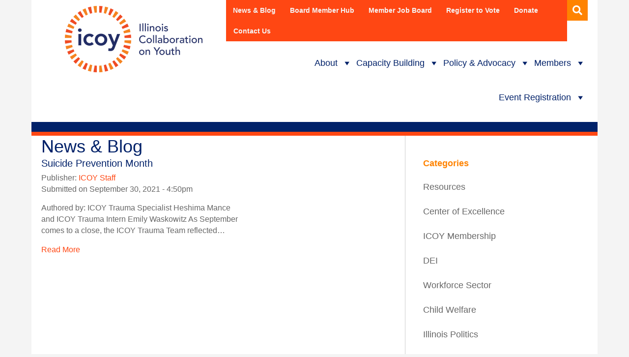

--- FILE ---
content_type: text/html; charset=UTF-8
request_url: https://www.icoyouth.org/tag/seasonal-affective-disorder/
body_size: 36191
content:
<!DOCTYPE html>
<html lang="en-US">
<head>
<meta charset="UTF-8" />
<meta name='viewport' content='width=device-width, initial-scale=1.0' />
<meta http-equiv='X-UA-Compatible' content='IE=edge' />
<link rel="profile" href="https://gmpg.org/xfn/11" />
<title>Seasonal Affective Disorder &#8211; Illinois Collaboration On Youth</title>
<meta name='robots' content='max-image-preview:large' />
<link rel="alternate" type="application/rss+xml" title="Illinois Collaboration On Youth &raquo; Feed" href="https://www.icoyouth.org/feed/" />
<link rel="alternate" type="application/rss+xml" title="Illinois Collaboration On Youth &raquo; Comments Feed" href="https://www.icoyouth.org/comments/feed/" />
<link rel="alternate" type="text/calendar" title="Illinois Collaboration On Youth &raquo; iCal Feed" href="https://www.icoyouth.org/upcoming-events/?ical=1" />
<link rel="alternate" type="application/rss+xml" title="Illinois Collaboration On Youth &raquo; Seasonal Affective Disorder Tag Feed" href="https://www.icoyouth.org/tag/seasonal-affective-disorder/feed/" />
<link rel="preload" href="https://www.icoyouth.org/wp-content/plugins/bb-plugin/fonts/fontawesome/5.15.4/webfonts/fa-solid-900.woff2" as="font" type="font/woff2" crossorigin="anonymous">
<link rel="preload" href="https://www.icoyouth.org/wp-content/plugins/bb-plugin/fonts/fontawesome/5.15.4/webfonts/fa-regular-400.woff2" as="font" type="font/woff2" crossorigin="anonymous">
<link rel="preload" href="https://www.icoyouth.org/wp-content/plugins/bb-plugin/fonts/fontawesome/5.15.4/webfonts/fa-brands-400.woff2" as="font" type="font/woff2" crossorigin="anonymous">
<style id='wp-img-auto-sizes-contain-inline-css'>
img:is([sizes=auto i],[sizes^="auto," i]){contain-intrinsic-size:3000px 1500px}
/*# sourceURL=wp-img-auto-sizes-contain-inline-css */
</style>
<link rel='stylesheet' id='tribe-events-pro-mini-calendar-block-styles-css' href='https://www.icoyouth.org/wp-content/plugins/events-calendar-pro/build/css/tribe-events-pro-mini-calendar-block.css?ver=7.7.12' media='all' />
<style id='wp-emoji-styles-inline-css'>

	img.wp-smiley, img.emoji {
		display: inline !important;
		border: none !important;
		box-shadow: none !important;
		height: 1em !important;
		width: 1em !important;
		margin: 0 0.07em !important;
		vertical-align: -0.1em !important;
		background: none !important;
		padding: 0 !important;
	}
/*# sourceURL=wp-emoji-styles-inline-css */
</style>
<link rel='stylesheet' id='wp-block-library-css' href='https://www.icoyouth.org/wp-includes/css/dist/block-library/style.min.css?ver=6.9' media='all' />
<style id='wp-block-heading-inline-css'>
h1:where(.wp-block-heading).has-background,h2:where(.wp-block-heading).has-background,h3:where(.wp-block-heading).has-background,h4:where(.wp-block-heading).has-background,h5:where(.wp-block-heading).has-background,h6:where(.wp-block-heading).has-background{padding:1.25em 2.375em}h1.has-text-align-left[style*=writing-mode]:where([style*=vertical-lr]),h1.has-text-align-right[style*=writing-mode]:where([style*=vertical-rl]),h2.has-text-align-left[style*=writing-mode]:where([style*=vertical-lr]),h2.has-text-align-right[style*=writing-mode]:where([style*=vertical-rl]),h3.has-text-align-left[style*=writing-mode]:where([style*=vertical-lr]),h3.has-text-align-right[style*=writing-mode]:where([style*=vertical-rl]),h4.has-text-align-left[style*=writing-mode]:where([style*=vertical-lr]),h4.has-text-align-right[style*=writing-mode]:where([style*=vertical-rl]),h5.has-text-align-left[style*=writing-mode]:where([style*=vertical-lr]),h5.has-text-align-right[style*=writing-mode]:where([style*=vertical-rl]),h6.has-text-align-left[style*=writing-mode]:where([style*=vertical-lr]),h6.has-text-align-right[style*=writing-mode]:where([style*=vertical-rl]){rotate:180deg}
/*# sourceURL=https://www.icoyouth.org/wp-includes/blocks/heading/style.min.css */
</style>
<style id='wp-block-list-inline-css'>
ol,ul{box-sizing:border-box}:root :where(.wp-block-list.has-background){padding:1.25em 2.375em}
/*# sourceURL=https://www.icoyouth.org/wp-includes/blocks/list/style.min.css */
</style>
<style id='wp-block-paragraph-inline-css'>
.is-small-text{font-size:.875em}.is-regular-text{font-size:1em}.is-large-text{font-size:2.25em}.is-larger-text{font-size:3em}.has-drop-cap:not(:focus):first-letter{float:left;font-size:8.4em;font-style:normal;font-weight:100;line-height:.68;margin:.05em .1em 0 0;text-transform:uppercase}body.rtl .has-drop-cap:not(:focus):first-letter{float:none;margin-left:.1em}p.has-drop-cap.has-background{overflow:hidden}:root :where(p.has-background){padding:1.25em 2.375em}:where(p.has-text-color:not(.has-link-color)) a{color:inherit}p.has-text-align-left[style*="writing-mode:vertical-lr"],p.has-text-align-right[style*="writing-mode:vertical-rl"]{rotate:180deg}
/*# sourceURL=https://www.icoyouth.org/wp-includes/blocks/paragraph/style.min.css */
</style>
<link rel='stylesheet' id='wc-blocks-style-css' href='https://www.icoyouth.org/wp-content/plugins/woocommerce/assets/client/blocks/wc-blocks.css?ver=wc-10.4.3' media='all' />
<style id='global-styles-inline-css'>
:root{--wp--preset--aspect-ratio--square: 1;--wp--preset--aspect-ratio--4-3: 4/3;--wp--preset--aspect-ratio--3-4: 3/4;--wp--preset--aspect-ratio--3-2: 3/2;--wp--preset--aspect-ratio--2-3: 2/3;--wp--preset--aspect-ratio--16-9: 16/9;--wp--preset--aspect-ratio--9-16: 9/16;--wp--preset--color--black: #000000;--wp--preset--color--cyan-bluish-gray: #abb8c3;--wp--preset--color--white: #ffffff;--wp--preset--color--pale-pink: #f78da7;--wp--preset--color--vivid-red: #cf2e2e;--wp--preset--color--luminous-vivid-orange: #ff6900;--wp--preset--color--luminous-vivid-amber: #fcb900;--wp--preset--color--light-green-cyan: #7bdcb5;--wp--preset--color--vivid-green-cyan: #00d084;--wp--preset--color--pale-cyan-blue: #8ed1fc;--wp--preset--color--vivid-cyan-blue: #0693e3;--wp--preset--color--vivid-purple: #9b51e0;--wp--preset--color--fl-heading-text: #002169;--wp--preset--color--fl-body-bg: #f4f4f4;--wp--preset--color--fl-body-text: #666666;--wp--preset--color--fl-accent: #ff4713;--wp--preset--color--fl-accent-hover: #0e3272;--wp--preset--color--fl-topbar-bg: #ffffff;--wp--preset--color--fl-topbar-text: #000000;--wp--preset--color--fl-topbar-link: #428bca;--wp--preset--color--fl-topbar-hover: #428bca;--wp--preset--color--fl-header-bg: #ffffff;--wp--preset--color--fl-header-text: #000000;--wp--preset--color--fl-header-link: #428bca;--wp--preset--color--fl-header-hover: #428bca;--wp--preset--color--fl-nav-bg: #ffffff;--wp--preset--color--fl-nav-link: #428bca;--wp--preset--color--fl-nav-hover: #428bca;--wp--preset--color--fl-content-bg: #ffffff;--wp--preset--color--fl-footer-widgets-bg: #ffffff;--wp--preset--color--fl-footer-widgets-text: #000000;--wp--preset--color--fl-footer-widgets-link: #428bca;--wp--preset--color--fl-footer-widgets-hover: #428bca;--wp--preset--color--fl-footer-bg: #ffffff;--wp--preset--color--fl-footer-text: #000000;--wp--preset--color--fl-footer-link: #428bca;--wp--preset--color--fl-footer-hover: #428bca;--wp--preset--gradient--vivid-cyan-blue-to-vivid-purple: linear-gradient(135deg,rgb(6,147,227) 0%,rgb(155,81,224) 100%);--wp--preset--gradient--light-green-cyan-to-vivid-green-cyan: linear-gradient(135deg,rgb(122,220,180) 0%,rgb(0,208,130) 100%);--wp--preset--gradient--luminous-vivid-amber-to-luminous-vivid-orange: linear-gradient(135deg,rgb(252,185,0) 0%,rgb(255,105,0) 100%);--wp--preset--gradient--luminous-vivid-orange-to-vivid-red: linear-gradient(135deg,rgb(255,105,0) 0%,rgb(207,46,46) 100%);--wp--preset--gradient--very-light-gray-to-cyan-bluish-gray: linear-gradient(135deg,rgb(238,238,238) 0%,rgb(169,184,195) 100%);--wp--preset--gradient--cool-to-warm-spectrum: linear-gradient(135deg,rgb(74,234,220) 0%,rgb(151,120,209) 20%,rgb(207,42,186) 40%,rgb(238,44,130) 60%,rgb(251,105,98) 80%,rgb(254,248,76) 100%);--wp--preset--gradient--blush-light-purple: linear-gradient(135deg,rgb(255,206,236) 0%,rgb(152,150,240) 100%);--wp--preset--gradient--blush-bordeaux: linear-gradient(135deg,rgb(254,205,165) 0%,rgb(254,45,45) 50%,rgb(107,0,62) 100%);--wp--preset--gradient--luminous-dusk: linear-gradient(135deg,rgb(255,203,112) 0%,rgb(199,81,192) 50%,rgb(65,88,208) 100%);--wp--preset--gradient--pale-ocean: linear-gradient(135deg,rgb(255,245,203) 0%,rgb(182,227,212) 50%,rgb(51,167,181) 100%);--wp--preset--gradient--electric-grass: linear-gradient(135deg,rgb(202,248,128) 0%,rgb(113,206,126) 100%);--wp--preset--gradient--midnight: linear-gradient(135deg,rgb(2,3,129) 0%,rgb(40,116,252) 100%);--wp--preset--font-size--small: 13px;--wp--preset--font-size--medium: 20px;--wp--preset--font-size--large: 36px;--wp--preset--font-size--x-large: 42px;--wp--preset--spacing--20: 0.44rem;--wp--preset--spacing--30: 0.67rem;--wp--preset--spacing--40: 1rem;--wp--preset--spacing--50: 1.5rem;--wp--preset--spacing--60: 2.25rem;--wp--preset--spacing--70: 3.38rem;--wp--preset--spacing--80: 5.06rem;--wp--preset--shadow--natural: 6px 6px 9px rgba(0, 0, 0, 0.2);--wp--preset--shadow--deep: 12px 12px 50px rgba(0, 0, 0, 0.4);--wp--preset--shadow--sharp: 6px 6px 0px rgba(0, 0, 0, 0.2);--wp--preset--shadow--outlined: 6px 6px 0px -3px rgb(255, 255, 255), 6px 6px rgb(0, 0, 0);--wp--preset--shadow--crisp: 6px 6px 0px rgb(0, 0, 0);}:where(.is-layout-flex){gap: 0.5em;}:where(.is-layout-grid){gap: 0.5em;}body .is-layout-flex{display: flex;}.is-layout-flex{flex-wrap: wrap;align-items: center;}.is-layout-flex > :is(*, div){margin: 0;}body .is-layout-grid{display: grid;}.is-layout-grid > :is(*, div){margin: 0;}:where(.wp-block-columns.is-layout-flex){gap: 2em;}:where(.wp-block-columns.is-layout-grid){gap: 2em;}:where(.wp-block-post-template.is-layout-flex){gap: 1.25em;}:where(.wp-block-post-template.is-layout-grid){gap: 1.25em;}.has-black-color{color: var(--wp--preset--color--black) !important;}.has-cyan-bluish-gray-color{color: var(--wp--preset--color--cyan-bluish-gray) !important;}.has-white-color{color: var(--wp--preset--color--white) !important;}.has-pale-pink-color{color: var(--wp--preset--color--pale-pink) !important;}.has-vivid-red-color{color: var(--wp--preset--color--vivid-red) !important;}.has-luminous-vivid-orange-color{color: var(--wp--preset--color--luminous-vivid-orange) !important;}.has-luminous-vivid-amber-color{color: var(--wp--preset--color--luminous-vivid-amber) !important;}.has-light-green-cyan-color{color: var(--wp--preset--color--light-green-cyan) !important;}.has-vivid-green-cyan-color{color: var(--wp--preset--color--vivid-green-cyan) !important;}.has-pale-cyan-blue-color{color: var(--wp--preset--color--pale-cyan-blue) !important;}.has-vivid-cyan-blue-color{color: var(--wp--preset--color--vivid-cyan-blue) !important;}.has-vivid-purple-color{color: var(--wp--preset--color--vivid-purple) !important;}.has-black-background-color{background-color: var(--wp--preset--color--black) !important;}.has-cyan-bluish-gray-background-color{background-color: var(--wp--preset--color--cyan-bluish-gray) !important;}.has-white-background-color{background-color: var(--wp--preset--color--white) !important;}.has-pale-pink-background-color{background-color: var(--wp--preset--color--pale-pink) !important;}.has-vivid-red-background-color{background-color: var(--wp--preset--color--vivid-red) !important;}.has-luminous-vivid-orange-background-color{background-color: var(--wp--preset--color--luminous-vivid-orange) !important;}.has-luminous-vivid-amber-background-color{background-color: var(--wp--preset--color--luminous-vivid-amber) !important;}.has-light-green-cyan-background-color{background-color: var(--wp--preset--color--light-green-cyan) !important;}.has-vivid-green-cyan-background-color{background-color: var(--wp--preset--color--vivid-green-cyan) !important;}.has-pale-cyan-blue-background-color{background-color: var(--wp--preset--color--pale-cyan-blue) !important;}.has-vivid-cyan-blue-background-color{background-color: var(--wp--preset--color--vivid-cyan-blue) !important;}.has-vivid-purple-background-color{background-color: var(--wp--preset--color--vivid-purple) !important;}.has-black-border-color{border-color: var(--wp--preset--color--black) !important;}.has-cyan-bluish-gray-border-color{border-color: var(--wp--preset--color--cyan-bluish-gray) !important;}.has-white-border-color{border-color: var(--wp--preset--color--white) !important;}.has-pale-pink-border-color{border-color: var(--wp--preset--color--pale-pink) !important;}.has-vivid-red-border-color{border-color: var(--wp--preset--color--vivid-red) !important;}.has-luminous-vivid-orange-border-color{border-color: var(--wp--preset--color--luminous-vivid-orange) !important;}.has-luminous-vivid-amber-border-color{border-color: var(--wp--preset--color--luminous-vivid-amber) !important;}.has-light-green-cyan-border-color{border-color: var(--wp--preset--color--light-green-cyan) !important;}.has-vivid-green-cyan-border-color{border-color: var(--wp--preset--color--vivid-green-cyan) !important;}.has-pale-cyan-blue-border-color{border-color: var(--wp--preset--color--pale-cyan-blue) !important;}.has-vivid-cyan-blue-border-color{border-color: var(--wp--preset--color--vivid-cyan-blue) !important;}.has-vivid-purple-border-color{border-color: var(--wp--preset--color--vivid-purple) !important;}.has-vivid-cyan-blue-to-vivid-purple-gradient-background{background: var(--wp--preset--gradient--vivid-cyan-blue-to-vivid-purple) !important;}.has-light-green-cyan-to-vivid-green-cyan-gradient-background{background: var(--wp--preset--gradient--light-green-cyan-to-vivid-green-cyan) !important;}.has-luminous-vivid-amber-to-luminous-vivid-orange-gradient-background{background: var(--wp--preset--gradient--luminous-vivid-amber-to-luminous-vivid-orange) !important;}.has-luminous-vivid-orange-to-vivid-red-gradient-background{background: var(--wp--preset--gradient--luminous-vivid-orange-to-vivid-red) !important;}.has-very-light-gray-to-cyan-bluish-gray-gradient-background{background: var(--wp--preset--gradient--very-light-gray-to-cyan-bluish-gray) !important;}.has-cool-to-warm-spectrum-gradient-background{background: var(--wp--preset--gradient--cool-to-warm-spectrum) !important;}.has-blush-light-purple-gradient-background{background: var(--wp--preset--gradient--blush-light-purple) !important;}.has-blush-bordeaux-gradient-background{background: var(--wp--preset--gradient--blush-bordeaux) !important;}.has-luminous-dusk-gradient-background{background: var(--wp--preset--gradient--luminous-dusk) !important;}.has-pale-ocean-gradient-background{background: var(--wp--preset--gradient--pale-ocean) !important;}.has-electric-grass-gradient-background{background: var(--wp--preset--gradient--electric-grass) !important;}.has-midnight-gradient-background{background: var(--wp--preset--gradient--midnight) !important;}.has-small-font-size{font-size: var(--wp--preset--font-size--small) !important;}.has-medium-font-size{font-size: var(--wp--preset--font-size--medium) !important;}.has-large-font-size{font-size: var(--wp--preset--font-size--large) !important;}.has-x-large-font-size{font-size: var(--wp--preset--font-size--x-large) !important;}
/*# sourceURL=global-styles-inline-css */
</style>

<style id='classic-theme-styles-inline-css'>
/*! This file is auto-generated */
.wp-block-button__link{color:#fff;background-color:#32373c;border-radius:9999px;box-shadow:none;text-decoration:none;padding:calc(.667em + 2px) calc(1.333em + 2px);font-size:1.125em}.wp-block-file__button{background:#32373c;color:#fff;text-decoration:none}
/*# sourceURL=/wp-includes/css/classic-themes.min.css */
</style>
<link rel='stylesheet' id='ccchildpagescss-css' href='https://www.icoyouth.org/wp-content/plugins/cc-child-pages/includes/css/styles.css?ver=1.43' media='all' />
<link rel='stylesheet' id='woocommerce-layout-css' href='https://www.icoyouth.org/wp-content/plugins/woocommerce/assets/css/woocommerce-layout.css?ver=10.4.3' media='all' />
<link rel='stylesheet' id='woocommerce-smallscreen-css' href='https://www.icoyouth.org/wp-content/plugins/woocommerce/assets/css/woocommerce-smallscreen.css?ver=10.4.3' media='only screen and (max-width: 767px)' />
<link rel='stylesheet' id='woocommerce-general-css' href='https://www.icoyouth.org/wp-content/plugins/woocommerce/assets/css/woocommerce.css?ver=10.4.3' media='all' />
<style id='woocommerce-inline-inline-css'>
.woocommerce form .form-row .required { visibility: visible; }
/*# sourceURL=woocommerce-inline-inline-css */
</style>
<link rel='stylesheet' id='font-awesome-5-css' href='https://www.icoyouth.org/wp-content/plugins/bb-plugin/fonts/fontawesome/5.15.4/css/all.min.css?ver=2.9.4.2' media='all' />
<link rel='stylesheet' id='fl-builder-layout-bundle-8690aa080cc6362a1c15ed789c15aa1f-css' href='https://www.icoyouth.org/wp-content/uploads/bb-plugin/cache/8690aa080cc6362a1c15ed789c15aa1f-layout-bundle.css?ver=2.9.4.2-1.5.2.1' media='all' />
<link rel='stylesheet' id='megamenu-css' href='https://www.icoyouth.org/wp-content/uploads/maxmegamenu/style.css?ver=9740b8' media='all' />
<link rel='stylesheet' id='dashicons-css' href='https://www.icoyouth.org/wp-includes/css/dashicons.min.css?ver=6.9' media='all' />
<style id='posts-table-pro-head-inline-css'>
table.posts-data-table { visibility: hidden; }
/*# sourceURL=posts-table-pro-head-inline-css */
</style>
<style id='kadence-blocks-global-variables-inline-css'>
:root {--global-kb-font-size-sm:clamp(0.8rem, 0.73rem + 0.217vw, 0.9rem);--global-kb-font-size-md:clamp(1.1rem, 0.995rem + 0.326vw, 1.25rem);--global-kb-font-size-lg:clamp(1.75rem, 1.576rem + 0.543vw, 2rem);--global-kb-font-size-xl:clamp(2.25rem, 1.728rem + 1.63vw, 3rem);--global-kb-font-size-xxl:clamp(2.5rem, 1.456rem + 3.26vw, 4rem);--global-kb-font-size-xxxl:clamp(2.75rem, 0.489rem + 7.065vw, 6rem);}:root {--global-palette1: #3182CE;--global-palette2: #2B6CB0;--global-palette3: #1A202C;--global-palette4: #2D3748;--global-palette5: #4A5568;--global-palette6: #718096;--global-palette7: #EDF2F7;--global-palette8: #F7FAFC;--global-palette9: #ffffff;}
/*# sourceURL=kadence-blocks-global-variables-inline-css */
</style>
<link rel='stylesheet' id='jquery-magnificpopup-css' href='https://www.icoyouth.org/wp-content/plugins/bb-plugin/css/jquery.magnificpopup.min.css?ver=2.9.4.2' media='all' />
<link rel='stylesheet' id='base-4-css' href='https://www.icoyouth.org/wp-content/themes/bb-theme/css/base-4.min.css?ver=1.7.19.1' media='all' />
<link rel='stylesheet' id='fl-automator-skin-css' href='https://www.icoyouth.org/wp-content/uploads/bb-theme/skin-6949af953ada9.css?ver=1.7.19.1' media='all' />
<link rel='stylesheet' id='fl-child-theme-css' href='https://www.icoyouth.org/wp-content/themes/bb-theme-child-icoy/style.css?ver=6.9' media='all' />
<script src="https://www.icoyouth.org/wp-includes/js/jquery/jquery.min.js?ver=3.7.1" id="jquery-core-js"></script>
<script src="https://www.icoyouth.org/wp-includes/js/jquery/jquery-migrate.min.js?ver=3.4.1" id="jquery-migrate-js"></script>
<script src="https://www.icoyouth.org/wp-content/plugins/woocommerce/assets/js/jquery-blockui/jquery.blockUI.min.js?ver=2.7.0-wc.10.4.3" id="wc-jquery-blockui-js" defer data-wp-strategy="defer"></script>
<script id="wc-add-to-cart-js-extra">
var wc_add_to_cart_params = {"ajax_url":"/wp-admin/admin-ajax.php","wc_ajax_url":"/?wc-ajax=%%endpoint%%","i18n_view_cart":"View cart","cart_url":"https://www.icoyouth.org","is_cart":"","cart_redirect_after_add":"no"};
//# sourceURL=wc-add-to-cart-js-extra
</script>
<script src="https://www.icoyouth.org/wp-content/plugins/woocommerce/assets/js/frontend/add-to-cart.min.js?ver=10.4.3" id="wc-add-to-cart-js" defer data-wp-strategy="defer"></script>
<script src="https://www.icoyouth.org/wp-content/plugins/woocommerce/assets/js/js-cookie/js.cookie.min.js?ver=2.1.4-wc.10.4.3" id="wc-js-cookie-js" defer data-wp-strategy="defer"></script>
<script id="woocommerce-js-extra">
var woocommerce_params = {"ajax_url":"/wp-admin/admin-ajax.php","wc_ajax_url":"/?wc-ajax=%%endpoint%%","i18n_password_show":"Show password","i18n_password_hide":"Hide password"};
//# sourceURL=woocommerce-js-extra
</script>
<script src="https://www.icoyouth.org/wp-content/plugins/woocommerce/assets/js/frontend/woocommerce.min.js?ver=10.4.3" id="woocommerce-js" defer data-wp-strategy="defer"></script>
<script src="https://www.icoyouth.org/wp-content/plugins/wp-retina-2x/app/picturefill.min.js?ver=1766437082" id="wr2x-picturefill-js-js"></script>
<link rel="https://api.w.org/" href="https://www.icoyouth.org/wp-json/" /><link rel="alternate" title="JSON" type="application/json" href="https://www.icoyouth.org/wp-json/wp/v2/tags/169" /><link rel="EditURI" type="application/rsd+xml" title="RSD" href="https://www.icoyouth.org/xmlrpc.php?rsd" />
<meta name="generator" content="WordPress 6.9" />
<meta name="generator" content="WooCommerce 10.4.3" />
<meta name="et-api-version" content="v1"><meta name="et-api-origin" content="https://www.icoyouth.org"><link rel="https://theeventscalendar.com/" href="https://www.icoyouth.org/wp-json/tribe/tickets/v1/" /><meta name="tec-api-version" content="v1"><meta name="tec-api-origin" content="https://www.icoyouth.org"><link rel="alternate" href="https://www.icoyouth.org/wp-json/tribe/events/v1/events/?tags=seasonal-affective-disorder" />	<noscript><style>.woocommerce-product-gallery{ opacity: 1 !important; }</style></noscript>
	<meta name="generator" content="Powered by Slider Revolution 6.7.40 - responsive, Mobile-Friendly Slider Plugin for WordPress with comfortable drag and drop interface." />
<script>function setREVStartSize(e){
			//window.requestAnimationFrame(function() {
				window.RSIW = window.RSIW===undefined ? window.innerWidth : window.RSIW;
				window.RSIH = window.RSIH===undefined ? window.innerHeight : window.RSIH;
				try {
					var pw = document.getElementById(e.c).parentNode.offsetWidth,
						newh;
					pw = pw===0 || isNaN(pw) || (e.l=="fullwidth" || e.layout=="fullwidth") ? window.RSIW : pw;
					e.tabw = e.tabw===undefined ? 0 : parseInt(e.tabw);
					e.thumbw = e.thumbw===undefined ? 0 : parseInt(e.thumbw);
					e.tabh = e.tabh===undefined ? 0 : parseInt(e.tabh);
					e.thumbh = e.thumbh===undefined ? 0 : parseInt(e.thumbh);
					e.tabhide = e.tabhide===undefined ? 0 : parseInt(e.tabhide);
					e.thumbhide = e.thumbhide===undefined ? 0 : parseInt(e.thumbhide);
					e.mh = e.mh===undefined || e.mh=="" || e.mh==="auto" ? 0 : parseInt(e.mh,0);
					if(e.layout==="fullscreen" || e.l==="fullscreen")
						newh = Math.max(e.mh,window.RSIH);
					else{
						e.gw = Array.isArray(e.gw) ? e.gw : [e.gw];
						for (var i in e.rl) if (e.gw[i]===undefined || e.gw[i]===0) e.gw[i] = e.gw[i-1];
						e.gh = e.el===undefined || e.el==="" || (Array.isArray(e.el) && e.el.length==0)? e.gh : e.el;
						e.gh = Array.isArray(e.gh) ? e.gh : [e.gh];
						for (var i in e.rl) if (e.gh[i]===undefined || e.gh[i]===0) e.gh[i] = e.gh[i-1];
											
						var nl = new Array(e.rl.length),
							ix = 0,
							sl;
						e.tabw = e.tabhide>=pw ? 0 : e.tabw;
						e.thumbw = e.thumbhide>=pw ? 0 : e.thumbw;
						e.tabh = e.tabhide>=pw ? 0 : e.tabh;
						e.thumbh = e.thumbhide>=pw ? 0 : e.thumbh;
						for (var i in e.rl) nl[i] = e.rl[i]<window.RSIW ? 0 : e.rl[i];
						sl = nl[0];
						for (var i in nl) if (sl>nl[i] && nl[i]>0) { sl = nl[i]; ix=i;}
						var m = pw>(e.gw[ix]+e.tabw+e.thumbw) ? 1 : (pw-(e.tabw+e.thumbw)) / (e.gw[ix]);
						newh =  (e.gh[ix] * m) + (e.tabh + e.thumbh);
					}
					var el = document.getElementById(e.c);
					if (el!==null && el) el.style.height = newh+"px";
					el = document.getElementById(e.c+"_wrapper");
					if (el!==null && el) {
						el.style.height = newh+"px";
						el.style.display = "block";
					}
				} catch(e){
					console.log("Failure at Presize of Slider:" + e)
				}
			//});
		  };</script>
<style type="text/css">/** Mega Menu CSS: fs **/</style>
<link rel="apple-touch-icon" sizes="180x180" href="/apple-touch-icon.png">
<link rel="icon" type="image/png" sizes="32x32" href="/favicon-32x32.png">
<link rel="icon" type="image/png" sizes="16x16" href="/favicon-16x16.png">
<link rel="manifest" href="/site.webmanifest">
<!-- Global site tag (gtag.js) - Google Analytics -->
<script async src="https://www.googletagmanager.com/gtag/js?id=UA-106436072-1"></script>
<script>
  window.dataLayer = window.dataLayer || [];
  function gtag(){dataLayer.push(arguments);}
  gtag('js', new Date());

  gtag('config', 'UA-106436072-1');
</script>
<link rel='stylesheet' id='wc-stripe-blocks-checkout-style-css' href='https://www.icoyouth.org/wp-content/plugins/woocommerce-gateway-stripe/build/upe-blocks.css?ver=5149cca93b0373758856' media='all' />
<link rel='stylesheet' id='tec-category-colors-frontend-styles-css' href='https://www.icoyouth.org/wp-content/plugins/the-events-calendar/build//css/category-colors/frontend-category.css?ver=6.15.14' media='all' />
<style id='tec-category-colors-frontend-styles-inline-css'>
.tribe_events_cat-icoy-trauma-talks{--tec-color-category-primary:#ff4713;--tec-color-category-secondary:#001368;--tec-color-category-text:#ffffff}
/*# sourceURL=tec-category-colors-frontend-styles-inline-css */
</style>
<link rel='stylesheet' id='tec-category-colors-frontend-legend-styles-css' href='https://www.icoyouth.org/wp-content/plugins/the-events-calendar/build//css/category-colors/category-legend.css?ver=6.15.14' media='all' />
<link rel='stylesheet' id='wp-team-list-css' href='https://www.icoyouth.org/wp-content/plugins/wp-team-list/assets/dist/style-main.css?ver=4.0.0' media='all' />
<link rel='stylesheet' id='rs-plugin-settings-css' href='//www.icoyouth.org/wp-content/plugins/revslider/sr6/assets/css/rs6.css?ver=6.7.40' media='all' />
<style id='rs-plugin-settings-inline-css'>
#rs-demo-id {}
/*# sourceURL=rs-plugin-settings-inline-css */
</style>
<link rel='stylesheet' id='tribe-events-pro-widgets-v2-events-list-skeleton-css' href='https://www.icoyouth.org/wp-content/plugins/events-calendar-pro/build/css/widget-events-list-skeleton.css?ver=7.7.12' media='all' />
<link rel='stylesheet' id='tribe-events-pro-widgets-v2-events-list-full-css' href='https://www.icoyouth.org/wp-content/plugins/events-calendar-pro/build/css/widget-events-list-full.css?ver=7.7.12' media='all' />
</head>
<body class="archive tag tag-seasonal-affective-disorder tag-169 wp-theme-bb-theme wp-child-theme-bb-theme-child-icoy theme-bb-theme fl-builder-2-9-4-2 fl-themer-1-5-2-1 fl-theme-1-7-19-1 fl-no-js woocommerce-no-js tribe-no-js page-template-icoy-beaver-builder-child-theme tec-no-tickets-on-recurring tec-no-rsvp-on-recurring fl-theme-builder-header fl-theme-builder-header-header fl-theme-builder-archive fl-theme-builder-archive-news-blog-archive fl-theme-builder-footer fl-theme-builder-footer-footer-copy mega-menu-max-mega-menu-1 fl-framework-base-4 fl-preset-default fl-fixed-width fl-scroll-to-top fl-search-active tribe-theme-bb-theme" itemscope="itemscope" itemtype="https://schema.org/WebPage">
<a aria-label="Skip to content" class="fl-screen-reader-text" href="#fl-main-content">Skip to content</a><div class="fl-page">
	<header class="fl-builder-content fl-builder-content-12 fl-builder-global-templates-locked" data-post-id="12" data-type="header" data-sticky="0" data-sticky-on="" data-sticky-breakpoint="medium" data-shrink="0" data-overlay="0" data-overlay-bg="transparent" data-shrink-image-height="50px" role="banner" itemscope="itemscope" itemtype="http://schema.org/WPHeader"><div class="fl-row fl-row-fixed-width fl-row-bg-color fl-node-5eb0289526ede fl-row-default-height fl-row-align-center fl-visible-desktop fl-visible-large" data-node="5eb0289526ede">
	<div class="fl-row-content-wrap">
						<div class="fl-row-content fl-row-fixed-width fl-node-content">
		
<div class="fl-col-group fl-node-5eb0289526ee2 fl-col-group-equal-height fl-col-group-align-top fl-col-group-custom-width" data-node="5eb0289526ee2">
			<div class="fl-col fl-node-5eb0289526ee4 fl-col-bg-color fl-col-small fl-col-small-custom-width" data-node="5eb0289526ee4">
	<div class="fl-col-content fl-node-content"><div class="fl-module fl-module-photo fl-node-5eb028d9493a9" data-node="5eb028d9493a9">
	<div class="fl-module-content fl-node-content">
		<div class="fl-photo fl-photo-align-center" itemscope itemtype="https://schema.org/ImageObject">
	<div class="fl-photo-content fl-photo-img-png">
				<a href="https://www.icoyouth.org" target="_self" itemprop="url">
				<img loading="lazy" decoding="async" class="fl-photo-img wp-image-1022 size-full" src="https://www.icoyouth.org/wp-content/uploads/2020/06/ICOY-Logo-Horiz-retina2x.png" alt="Illinois Collaboration on Youth" itemprop="image" height="270" width="560" title="ICOY-Logo-Horiz-retina2x"  data-no-lazy="1" srcset="https://www.icoyouth.org/wp-content/uploads/2020/06/ICOY-Logo-Horiz-retina2x.png 560w, https://www.icoyouth.org/wp-content/uploads/2020/06/ICOY-Logo-Horiz-retina2x-300x145.png 300w" sizes="auto, (max-width: 560px) 100vw, 560px" />
				</a>
					</div>
	</div>
	</div>
</div>
</div>
</div>
			<div class="fl-col fl-node-5eb0289526ee5 fl-col-bg-color fl-col-small-custom-width" data-node="5eb0289526ee5">
	<div class="fl-col-content fl-node-content"><div class="fl-module fl-module-menu fl-node-5eb0289526ee7 add-search-icon" data-node="5eb0289526ee7">
	<div class="fl-module-content fl-node-content">
		<div class="fl-menu fl-menu-responsive-toggle-mobile">
	<button class="fl-menu-mobile-toggle hamburger" aria-label="Utility Navigation"><span class="fl-menu-icon svg-container"><svg version="1.1" class="hamburger-menu" xmlns="http://www.w3.org/2000/svg" xmlns:xlink="http://www.w3.org/1999/xlink" viewBox="0 0 512 512">
<rect class="fl-hamburger-menu-top" width="512" height="102"/>
<rect class="fl-hamburger-menu-middle" y="205" width="512" height="102"/>
<rect class="fl-hamburger-menu-bottom" y="410" width="512" height="102"/>
</svg>
</span></button>	<div class="fl-clear"></div>
	<nav aria-label="Utility Navigation" itemscope="itemscope" itemtype="https://schema.org/SiteNavigationElement"><ul id="menu-top-utility" class="menu fl-menu-horizontal fl-toggle-arrows"><li id="menu-item-624" class="menu-item menu-item-type-post_type menu-item-object-page current_page_parent"><a href="https://www.icoyouth.org/news-blog/">News &#038; Blog</a></li><li id="menu-item-30056" class="menu-item menu-item-type-post_type menu-item-object-page"><a href="https://www.icoyouth.org/bod-hub/">Board Member Hub</a></li><li id="menu-item-36340" class="menu-item menu-item-type-post_type menu-item-object-page"><a href="https://www.icoyouth.org/members/member-job-board/">Member Job Board</a></li><li id="menu-item-36841" class="menu-item menu-item-type-post_type menu-item-object-page"><a href="https://www.icoyouth.org/policy-advocacy/voter_registration/">Register to Vote</a></li><li id="menu-item-623" class="menu-item menu-item-type-post_type menu-item-object-page"><a href="https://www.icoyouth.org/donate/">Donate</a></li><li id="menu-item-620" class="menu-item menu-item-type-post_type menu-item-object-page"><a href="https://www.icoyouth.org/contact-us/">Contact Us</a></li></ul></nav></div>
	</div>
</div>
<div class="fl-page-nav-search">
	<a href="#" class="fas fa-search" aria-label="Search" aria-expanded="false" aria-haspopup="true" id='flsearchform'></a>
	<form method="get" role="search" aria-label="Search" action="https://www.icoyouth.org/" title="Type and press Enter to search.">
		<input type="search" class="fl-search-input form-control" name="s" placeholder="Search" value="" aria-labelledby="flsearchform" />
	</form>
</div>
<div id="icoy-mmenu-wrapper" class="fl-module fl-module-html fl-node-5ebad1cabe7cd" data-node="5ebad1cabe7cd">
	<div class="fl-module-content fl-node-content">
		<div class="fl-html">
	<div id="mega-menu-wrap-max_mega_menu_1" class="mega-menu-wrap"><div class="mega-menu-toggle"><div class="mega-toggle-blocks-left"></div><div class="mega-toggle-blocks-center"><div class='mega-toggle-block mega-menu-toggle-block mega-toggle-block-1' id='mega-toggle-block-1' tabindex='0'><span class='mega-toggle-label' role='button' aria-expanded='false'><span class='mega-toggle-label-closed'></span><span class='mega-toggle-label-open'></span></span></div></div><div class="mega-toggle-blocks-right"></div></div><ul id="mega-menu-max_mega_menu_1" class="mega-menu max-mega-menu mega-menu-horizontal mega-no-js" data-event="click" data-effect="fade_up" data-effect-speed="200" data-effect-mobile="disabled" data-effect-speed-mobile="0" data-panel-width=".fl-page" data-mobile-force-width="header" data-second-click="go" data-document-click="collapse" data-vertical-behaviour="standard" data-breakpoint="992" data-unbind="true" data-mobile-state="collapse_all" data-mobile-direction="vertical" data-hover-intent-timeout="300" data-hover-intent-interval="100"><li class="mega-menu-item mega-menu-item-type-custom mega-menu-item-object-custom mega-menu-item-has-children mega-menu-megamenu mega-menu-grid mega-align-bottom-left mega-menu-grid mega-menu-item-23" id="mega-menu-item-23"><a class="mega-menu-link" aria-expanded="false" tabindex="0">About<span class="mega-indicator" aria-hidden="true"></span></a>
<ul class="mega-sub-menu" role='presentation'>
<li class="mega-menu-row" id="mega-menu-23-0">
	<ul class="mega-sub-menu" style='--columns:11' role='presentation'>
<li class="mega-menu-column mega-menu-columns-1-of-11" style="--columns:11; --span:1" id="mega-menu-23-0-0"></li><li class="mega-menu-column mega-menu-columns-2-of-11" style="--columns:11; --span:2" id="mega-menu-23-0-1">
		<ul class="mega-sub-menu">
<li class="mega-menu-item mega-menu-item-type-widget widget_media_image mega-menu-item-media_image-2" id="mega-menu-item-media_image-2"><img width="300" height="200" src="https://www.icoyouth.org/wp-content/uploads/2020/06/ICOY-Category-About-1-300x200.jpg" class="image wp-image-815  attachment-medium size-medium" alt="child and adult playing" style="max-width: 100%; height: auto;" decoding="async" loading="lazy" srcset="https://www.icoyouth.org/wp-content/uploads/2020/06/ICOY-Category-About-1-300x200.jpg 300w, https://www.icoyouth.org/wp-content/uploads/2020/06/ICOY-Category-About-1-768x512.jpg 768w, https://www.icoyouth.org/wp-content/uploads/2020/06/ICOY-Category-About-1-600x400.jpg 600w, https://www.icoyouth.org/wp-content/uploads/2020/06/ICOY-Category-About-1.jpg 900w" sizes="auto, (max-width: 300px) 100vw, 300px" /></li>		</ul>
</li><li class="mega-menu-column mega-menu-columns-3-of-11" style="--columns:11; --span:3" id="mega-menu-23-0-2">
		<ul class="mega-sub-menu">
<li class="mega-menu-item mega-menu-item-type-widget widget_text mega-menu-item-text-2" id="mega-menu-item-text-2"><h4 class="mega-block-title">About ICOY</h4>			<div class="textwidget"><p>We share a legacy of advocacy and hands-on support that works to shape policy and form practices to help at-risk youth.</p>
</div>
		</li><li class="mega-menu-item mega-menu-item-type-widget widget_custom_html mega-menu-item-custom_html-2" id="mega-menu-item-custom_html-2"><div class="textwidget custom-html-widget">			<a href="https://www.icoyouth.org/about/overview/" target="_self" class="fl-button" role="button">
							<span class="fl-button-text">Learn More</span>
					</a>
</div></li>		</ul>
</li><li class="mega-menu-column mega-menu-columns-2-of-11" style="--columns:11; --span:2" id="mega-menu-23-0-3">
		<ul class="mega-sub-menu">
<li class="mega-menu-item mega-menu-item-type-post_type mega-menu-item-object-page mega-menu-item-399" id="mega-menu-item-399"><a class="mega-menu-link" href="https://www.icoyouth.org/about/overview/">Overview</a></li><li class="mega-menu-item mega-menu-item-type-post_type mega-menu-item-object-page mega-menu-item-820" id="mega-menu-item-820"><a class="mega-menu-link" href="https://www.icoyouth.org/about/history/">History</a></li><li class="mega-menu-item mega-menu-item-type-post_type mega-menu-item-object-page mega-menu-item-404" id="mega-menu-item-404"><a class="mega-menu-link" href="https://www.icoyouth.org/about/mission/">Mission</a></li><li class="mega-menu-item mega-menu-item-type-post_type mega-menu-item-object-page mega-menu-item-403" id="mega-menu-item-403"><a class="mega-menu-link" href="https://www.icoyouth.org/about/board-of-directors/">Board of Directors</a></li><li class="mega-menu-item mega-menu-item-type-post_type mega-menu-item-object-page mega-menu-item-21351" id="mega-menu-item-21351"><a class="mega-menu-link" href="https://www.icoyouth.org/about/staff/">Staff</a></li>		</ul>
</li><li class="mega-menu-column mega-menu-columns-2-of-11" style="--columns:11; --span:2" id="mega-menu-23-0-4">
		<ul class="mega-sub-menu">
<li class="mega-menu-item mega-menu-item-type-post_type mega-menu-item-object-page mega-menu-item-401" id="mega-menu-item-401"><a class="mega-menu-link" href="https://www.icoyouth.org/about/careers/">Careers</a></li><li class="mega-menu-item mega-menu-item-type-post_type mega-menu-item-object-page mega-menu-item-22373" id="mega-menu-item-22373"><a class="mega-menu-link" href="https://www.icoyouth.org/about/internships/">Internships</a></li><li class="mega-menu-item mega-menu-item-type-post_type mega-menu-item-object-page mega-menu-item-28340" id="mega-menu-item-28340"><a class="mega-menu-link" href="https://www.icoyouth.org/about/dei_overview/">Diversity, Equity, and Inclusion (DEI)</a></li><li class="mega-menu-item mega-menu-item-type-post_type mega-menu-item-object-page mega-menu-item-400" id="mega-menu-item-400"><a class="mega-menu-link" href="https://www.icoyouth.org/about/annual-reports/">Annual Reports</a></li>		</ul>
</li><li class="mega-menu-column mega-menu-columns-1-of-11" style="--columns:11; --span:1" id="mega-menu-23-0-5">
		<ul class="mega-sub-menu">
<li class="mega-menu-item mega-menu-item-type-widget widget_custom_html mega-menu-item-custom_html-3" id="mega-menu-item-custom_html-3"><div class="textwidget custom-html-widget"><span class="dashicons dashicons-no-alt mmmax-close"></span></div></li>		</ul>
</li>	</ul>
</li></ul>
</li><li class="mega-menu-item mega-menu-item-type-custom mega-menu-item-object-custom mega-menu-item-has-children mega-menu-megamenu mega-menu-grid mega-align-bottom-left mega-menu-grid mega-menu-item-24" id="mega-menu-item-24"><a class="mega-menu-link" aria-expanded="false" tabindex="0">Capacity Building<span class="mega-indicator" aria-hidden="true"></span></a>
<ul class="mega-sub-menu" role='presentation'>
<li class="mega-menu-row" id="mega-menu-24-0">
	<ul class="mega-sub-menu" style='--columns:11' role='presentation'>
<li class="mega-menu-column mega-menu-columns-1-of-11" style="--columns:11; --span:1" id="mega-menu-24-0-0"></li><li class="mega-menu-column mega-menu-columns-2-of-11" style="--columns:11; --span:2" id="mega-menu-24-0-1">
		<ul class="mega-sub-menu">
<li class="mega-menu-item mega-menu-item-type-widget widget_media_image mega-menu-item-media_image-3" id="mega-menu-item-media_image-3"><img width="300" height="200" src="https://www.icoyouth.org/wp-content/uploads/2020/06/ICOY-Category-Capacity-Building-1-300x200.jpg" class="image wp-image-816  attachment-medium size-medium" alt="teens hanging out" style="max-width: 100%; height: auto;" decoding="async" loading="lazy" srcset="https://www.icoyouth.org/wp-content/uploads/2020/06/ICOY-Category-Capacity-Building-1-300x200.jpg 300w, https://www.icoyouth.org/wp-content/uploads/2020/06/ICOY-Category-Capacity-Building-1-768x512.jpg 768w, https://www.icoyouth.org/wp-content/uploads/2020/06/ICOY-Category-Capacity-Building-1-600x400.jpg 600w, https://www.icoyouth.org/wp-content/uploads/2020/06/ICOY-Category-Capacity-Building-1.jpg 900w" sizes="auto, (max-width: 300px) 100vw, 300px" /></li>		</ul>
</li><li class="mega-menu-column mega-menu-columns-3-of-11" style="--columns:11; --span:3" id="mega-menu-24-0-2">
		<ul class="mega-sub-menu">
<li class="mega-menu-item mega-menu-item-type-widget widget_text mega-menu-item-text-3" id="mega-menu-item-text-3"><h4 class="mega-block-title">Capacity Building</h4>			<div class="textwidget"><p>We offer organizational support aimed at organizational assessment, technical assistance, professional development, strengthening infrastructure, improving governance and shoring up sustainability.</p>
</div>
		</li><li class="mega-menu-item mega-menu-item-type-widget widget_custom_html mega-menu-item-custom_html-4" id="mega-menu-item-custom_html-4"><div class="textwidget custom-html-widget"><a href="https://www.icoyouth.org/capacity-building/overview/" target="_self" class="fl-button" role="button">
	<span class="fl-button-text">Learn More</span>
</a></div></li>		</ul>
</li><li class="mega-menu-column mega-menu-columns-2-of-11" style="--columns:11; --span:2" id="mega-menu-24-0-3">
		<ul class="mega-sub-menu">
<li class="mega-menu-item mega-menu-item-type-post_type mega-menu-item-object-page mega-menu-item-456" id="mega-menu-item-456"><a class="mega-menu-link" href="https://www.icoyouth.org/capacity-building/overview/">Overview</a></li><li class="mega-menu-item mega-menu-item-type-post_type mega-menu-item-object-page mega-menu-item-has-children mega-collapse-children mega-menu-item-455" id="mega-menu-item-455"><a class="mega-menu-link" href="https://www.icoyouth.org/capacity-building/trauma-informed-care/">Trauma-Informed Care<span class="mega-indicator" aria-hidden="true"></span></a>
			<ul class="mega-sub-menu">
<li class="mega-menu-item mega-menu-item-type-post_type mega-menu-item-object-page mega-has-icon mega-icon-left mega-menu-item-29047" id="mega-menu-item-29047"><a class="dashicons-minus mega-menu-link" href="https://www.icoyouth.org/capacity-building/cbat-o/">CBAT-O</a></li><li class="mega-menu-item mega-menu-item-type-post_type mega-menu-item-object-page mega-has-icon mega-icon-left mega-menu-item-29046" id="mega-menu-item-29046"><a class="dashicons-minus mega-menu-link" href="https://www.icoyouth.org/capacity-building/cares/">ICOY CARES</a></li>			</ul>
</li><li class="mega-menu-item mega-menu-item-type-post_type mega-menu-item-object-page mega-menu-item-454" id="mega-menu-item-454"><a class="mega-menu-link" href="https://www.icoyouth.org/capacity-building/juvenile-justice/">Juvenile Justice</a></li><li class="mega-menu-item mega-menu-item-type-post_type mega-menu-item-object-page mega-menu-item-453" id="mega-menu-item-453"><a class="mega-menu-link" href="https://www.icoyouth.org/capacity-building/runaway-homeless-youth/">Runaway &#038; Homeless Youth</a></li>		</ul>
</li><li class="mega-menu-column mega-menu-columns-2-of-11" style="--columns:11; --span:2" id="mega-menu-24-0-4">
		<ul class="mega-sub-menu">
<li class="mega-menu-item mega-menu-item-type-post_type mega-menu-item-object-page mega-menu-item-has-children mega-collapse-children mega-menu-item-452" id="mega-menu-item-452"><a class="mega-menu-link" href="https://www.icoyouth.org/capacity-building/ifr/">Intact Family Recovery<span class="mega-indicator" aria-hidden="true"></span></a>
			<ul class="mega-sub-menu">
<li class="mega-menu-item mega-menu-item-type-post_type mega-menu-item-object-page mega-menu-item-36948" id="mega-menu-item-36948"><a class="mega-menu-link" href="https://www.icoyouth.org/capacity-building/intact-family-recovery-center-of-excellence/">Center of Excellence</a></li>			</ul>
</li><li class="mega-menu-item mega-menu-item-type-post_type mega-menu-item-object-page mega-menu-item-451" id="mega-menu-item-451"><a class="mega-menu-link" href="https://www.icoyouth.org/capacity-building/prevention-positive-youth-development/">Youth Development</a></li><li class="mega-menu-item mega-menu-item-type-post_type mega-menu-item-object-page mega-menu-item-35586" id="mega-menu-item-35586"><a class="mega-menu-link" href="https://www.icoyouth.org/capacity-building/attendance-policy/">Training Attendance Policy</a></li>		</ul>
</li><li class="mega-menu-column mega-menu-columns-1-of-11" style="--columns:11; --span:1" id="mega-menu-24-0-5">
		<ul class="mega-sub-menu">
<li class="mega-menu-item mega-menu-item-type-widget widget_custom_html mega-menu-item-custom_html-5" id="mega-menu-item-custom_html-5"><div class="textwidget custom-html-widget"><span class="dashicons dashicons-no-alt mmmax-close"></span></div></li>		</ul>
</li>	</ul>
</li></ul>
</li><li class="mega-menu-item mega-menu-item-type-custom mega-menu-item-object-custom mega-menu-item-has-children mega-menu-megamenu mega-menu-grid mega-align-bottom-left mega-menu-grid mega-menu-item-25" id="mega-menu-item-25"><a class="mega-menu-link" aria-expanded="false" tabindex="0">Policy & Advocacy<span class="mega-indicator" aria-hidden="true"></span></a>
<ul class="mega-sub-menu" role='presentation'>
<li class="mega-menu-row" id="mega-menu-25-0">
	<ul class="mega-sub-menu" style='--columns:11' role='presentation'>
<li class="mega-menu-column mega-menu-columns-1-of-11" style="--columns:11; --span:1" id="mega-menu-25-0-0"></li><li class="mega-menu-column mega-menu-columns-2-of-11" style="--columns:11; --span:2" id="mega-menu-25-0-1">
		<ul class="mega-sub-menu">
<li class="mega-menu-item mega-menu-item-type-widget widget_media_image mega-menu-item-media_image-5" id="mega-menu-item-media_image-5"><img width="300" height="200" src="https://www.icoyouth.org/wp-content/uploads/2020/06/ICOY-Category-Policy-Advocacy-300x200.jpg" class="image wp-image-818  attachment-medium size-medium" alt="Illinois state capitol building" style="max-width: 100%; height: auto;" decoding="async" loading="lazy" srcset="https://www.icoyouth.org/wp-content/uploads/2020/06/ICOY-Category-Policy-Advocacy-300x200.jpg 300w, https://www.icoyouth.org/wp-content/uploads/2020/06/ICOY-Category-Policy-Advocacy-768x512.jpg 768w, https://www.icoyouth.org/wp-content/uploads/2020/06/ICOY-Category-Policy-Advocacy-600x400.jpg 600w, https://www.icoyouth.org/wp-content/uploads/2020/06/ICOY-Category-Policy-Advocacy.jpg 900w" sizes="auto, (max-width: 300px) 100vw, 300px" /></li>		</ul>
</li><li class="mega-menu-column mega-menu-columns-3-of-11" style="--columns:11; --span:3" id="mega-menu-25-0-2">
		<ul class="mega-sub-menu">
<li class="mega-menu-item mega-menu-item-type-widget widget_text mega-menu-item-text-4" id="mega-menu-item-text-4"><h4 class="mega-block-title">Policy &#038; Advocacy</h4>			<div class="textwidget"><p>We advocate at the state and federal levels to shape practices and policies that improve outcomes for children, youth and their families.</p>
</div>
		</li><li class="mega-menu-item mega-menu-item-type-widget widget_custom_html mega-menu-item-custom_html-6" id="mega-menu-item-custom_html-6"><div class="textwidget custom-html-widget"><a href="https://www.icoyouth.org/policy-advocacy/overview/" target="_self" class="fl-button" role="button">
	<span class="fl-button-text">Learn More</span>
</a></div></li>		</ul>
</li><li class="mega-menu-column mega-menu-columns-2-of-11" style="--columns:11; --span:2" id="mega-menu-25-0-3">
		<ul class="mega-sub-menu">
<li class="mega-menu-item mega-menu-item-type-post_type mega-menu-item-object-page mega-menu-item-474" id="mega-menu-item-474"><a class="mega-menu-link" href="https://www.icoyouth.org/policy-advocacy/overview/">Overview</a></li><li class="mega-menu-item mega-menu-item-type-post_type mega-menu-item-object-page mega-menu-item-20015" id="mega-menu-item-20015"><a class="mega-menu-link" href="https://www.icoyouth.org/policy-advocacy/legislative-advocacy-agenda/">Legislative &#038; Advocacy Agenda</a></li><li class="mega-menu-item mega-menu-item-type-post_type mega-menu-item-object-page mega-menu-item-471" id="mega-menu-item-471"><a class="mega-menu-link" href="https://www.icoyouth.org/policy-advocacy/advocacy-partners/">Advocacy Partners</a></li>		</ul>
</li><li class="mega-menu-column mega-menu-columns-2-of-11" style="--columns:11; --span:2" id="mega-menu-25-0-4">
		<ul class="mega-sub-menu">
<li class="mega-menu-item mega-menu-item-type-post_type mega-menu-item-object-page mega-menu-item-472" id="mega-menu-item-472"><a class="mega-menu-link" href="https://www.icoyouth.org/policy-advocacy/icoy-policy-advisory-committee/">ICOY Policy Advisory Committee</a></li><li class="mega-menu-item mega-menu-item-type-post_type mega-menu-item-object-page mega-menu-item-21525" id="mega-menu-item-21525"><a class="mega-menu-link" href="https://www.icoyouth.org/policy-advocacy/take-action-with-icoy/">Take Action with ICOY</a></li><li class="mega-menu-item mega-menu-item-type-post_type mega-menu-item-object-page mega-menu-item-28343" id="mega-menu-item-28343"><a class="mega-menu-link" href="https://www.icoyouth.org/policy-advocacy/policy-toolkits/">Policy Tool Kits</a></li><li class="mega-menu-item mega-menu-item-type-post_type mega-menu-item-object-page mega-menu-item-36840" id="mega-menu-item-36840"><a class="mega-menu-link" href="https://www.icoyouth.org/policy-advocacy/voter_registration/">Register to Vote</a></li>		</ul>
</li><li class="mega-menu-column mega-menu-columns-1-of-11" style="--columns:11; --span:1" id="mega-menu-25-0-5">
		<ul class="mega-sub-menu">
<li class="mega-menu-item mega-menu-item-type-widget widget_custom_html mega-menu-item-custom_html-7" id="mega-menu-item-custom_html-7"><div class="textwidget custom-html-widget"><span class="dashicons dashicons-no-alt mmmax-close"></span></div></li>		</ul>
</li>	</ul>
</li></ul>
</li><li class="mega-menu-item mega-menu-item-type-custom mega-menu-item-object-custom mega-menu-item-has-children mega-menu-megamenu mega-menu-grid mega-align-bottom-left mega-menu-grid mega-menu-item-28" id="mega-menu-item-28"><a class="mega-menu-link" aria-expanded="false" tabindex="0">Members<span class="mega-indicator" aria-hidden="true"></span></a>
<ul class="mega-sub-menu" role='presentation'>
<li class="mega-menu-row" id="mega-menu-28-0">
	<ul class="mega-sub-menu" style='--columns:11' role='presentation'>
<li class="mega-menu-column mega-menu-columns-1-of-11" style="--columns:11; --span:1" id="mega-menu-28-0-0"></li><li class="mega-menu-column mega-menu-columns-2-of-11" style="--columns:11; --span:2" id="mega-menu-28-0-1">
		<ul class="mega-sub-menu">
<li class="mega-menu-item mega-menu-item-type-widget widget_media_image mega-menu-item-media_image-6" id="mega-menu-item-media_image-6"><img width="300" height="200" src="https://www.icoyouth.org/wp-content/uploads/2020/06/ICOY-Category-Members-300x200.jpg" class="image wp-image-817  attachment-medium size-medium" alt="children reading in library" style="max-width: 100%; height: auto;" decoding="async" loading="lazy" srcset="https://www.icoyouth.org/wp-content/uploads/2020/06/ICOY-Category-Members-300x200.jpg 300w, https://www.icoyouth.org/wp-content/uploads/2020/06/ICOY-Category-Members-768x512.jpg 768w, https://www.icoyouth.org/wp-content/uploads/2020/06/ICOY-Category-Members-600x400.jpg 600w, https://www.icoyouth.org/wp-content/uploads/2020/06/ICOY-Category-Members.jpg 900w" sizes="auto, (max-width: 300px) 100vw, 300px" /></li>		</ul>
</li><li class="mega-menu-column mega-menu-columns-3-of-11" style="--columns:11; --span:3" id="mega-menu-28-0-2">
		<ul class="mega-sub-menu">
<li class="mega-menu-item mega-menu-item-type-widget widget_text mega-menu-item-text-5" id="mega-menu-item-text-5"><h4 class="mega-block-title">Members</h4>			<div class="textwidget"><p>Our membership represents the largest coalition of human service organizations in Illinois advocating for children, youth and their families.</p>
</div>
		</li><li class="mega-menu-item mega-menu-item-type-widget widget_custom_html mega-menu-item-custom_html-8" id="mega-menu-item-custom_html-8"><div class="textwidget custom-html-widget"><a href="https://www.icoyouth.org/members/overview/" target="_self" class="fl-button" role="button">
	<span class="fl-button-text">Learn More</span>
</a></div></li>		</ul>
</li><li class="mega-menu-column mega-menu-columns-2-of-11" style="--columns:11; --span:2" id="mega-menu-28-0-3">
		<ul class="mega-sub-menu">
<li class="mega-menu-item mega-menu-item-type-post_type mega-menu-item-object-page mega-menu-item-494" id="mega-menu-item-494"><a class="mega-menu-link" href="https://www.icoyouth.org/members/overview/">Overview</a></li><li class="mega-menu-item mega-menu-item-type-post_type mega-menu-item-object-page mega-menu-item-493" id="mega-menu-item-493"><a class="mega-menu-link" href="https://www.icoyouth.org/members/member-benefits/">Member Benefits</a></li><li class="mega-menu-item mega-menu-item-type-post_type mega-menu-item-object-page mega-menu-item-492" id="mega-menu-item-492"><a class="mega-menu-link" href="https://www.icoyouth.org/members/join-icoy/">Join ICOY</a></li><li class="mega-menu-item mega-menu-item-type-post_type mega-menu-item-object-page mega-menu-item-1503" id="mega-menu-item-1503"><a class="mega-menu-link" href="https://www.icoyouth.org/members/icoy-equity-fund/">Equity & Access Fund</a></li>		</ul>
</li><li class="mega-menu-column mega-menu-columns-2-of-11" style="--columns:11; --span:2" id="mega-menu-28-0-4">
		<ul class="mega-sub-menu">
<li class="mega-menu-item mega-menu-item-type-post_type mega-menu-item-object-page mega-menu-item-491" id="mega-menu-item-491"><a class="mega-menu-link" href="https://www.icoyouth.org/members/icoy-members/">ICOY Members</a></li><li class="mega-menu-item mega-menu-item-type-post_type mega-menu-item-object-page mega-menu-item-490" id="mega-menu-item-490"><a class="mega-menu-link" href="https://www.icoyouth.org/members/member-map/">Member Map</a></li><li class="mega-menu-item mega-menu-item-type-post_type mega-menu-item-object-page mega-menu-item-36339" id="mega-menu-item-36339"><a class="mega-menu-link" href="https://www.icoyouth.org/members/member-job-board/">Member Job Board</a></li>		</ul>
</li><li class="mega-menu-column mega-menu-columns-1-of-11" style="--columns:11; --span:1" id="mega-menu-28-0-5">
		<ul class="mega-sub-menu">
<li class="mega-menu-item mega-menu-item-type-widget widget_custom_html mega-menu-item-custom_html-9" id="mega-menu-item-custom_html-9"><div class="textwidget custom-html-widget"><span class="dashicons dashicons-no-alt mmmax-close"></span></div></li>		</ul>
</li>	</ul>
</li></ul>
</li><li class="mega-menu-item mega-menu-item-type-custom mega-menu-item-object-custom mega-menu-item-has-children mega-menu-megamenu mega-menu-grid mega-align-bottom-left mega-menu-grid mega-menu-item-29" id="mega-menu-item-29"><a class="mega-menu-link" aria-expanded="false" tabindex="0">Event Registration<span class="mega-indicator" aria-hidden="true"></span></a>
<ul class="mega-sub-menu" role='presentation'>
<li class="mega-menu-row" id="mega-menu-29-0">
	<ul class="mega-sub-menu" style='--columns:12' role='presentation'>
<li class="mega-menu-column mega-menu-columns-1-of-12" style="--columns:12; --span:1" id="mega-menu-29-0-0"></li><li class="mega-menu-column mega-menu-columns-4-of-12" style="--columns:12; --span:4" id="mega-menu-29-0-1">
		<ul class="mega-sub-menu">
<li class="mega-menu-item mega-menu-item-type-widget widget_text mega-menu-item-text-6" id="mega-menu-item-text-6">			<div class="textwidget"><div  class="tribe-compatibility-container" >
	<div
		 class="tribe-common tribe-events tribe-events-view tribe-events-view--widget-events-list tribe-events-widget" 		data-js="tribe-events-view"
		data-view-rest-url="https://www.icoyouth.org/wp-json/tribe/views/v2/html"
		data-view-manage-url="1"
							data-view-breakpoint-pointer="4584d629-4a92-4727-a087-e9d26953060b"
			>
		<div class="tribe-events-widget-events-list">

			
			<script data-js="tribe-events-view-data" type="application/json">
	{"slug":"widget-events-list","prev_url":"","next_url":"","view_class":"Tribe\\Events\\Views\\V2\\Views\\Widgets\\Widget_List_View","view_slug":"widget-events-list","view_label":"View","view":null,"should_manage_url":true,"id":null,"alias-slugs":null,"title":"Seasonal Affective Disorder \u2013 Illinois Collaboration On Youth","limit":"3","no_upcoming_events":false,"featured_events_only":null,"jsonld_enable":false,"tribe_is_list_widget":true,"admin_fields":{"title":{"label":"Title:","type":"text","parent_classes":"","classes":"","dependency":"","id":"widget-tribe-widget-events-list--1-title","name":"widget-tribe-widget-events-list[-1][title]","options":[],"placeholder":"","value":null},"limit":{"label":"Show:","type":"number","default":5,"min":1,"max":10,"step":1,"parent_classes":"","classes":"","dependency":"","id":"widget-tribe-widget-events-list--1-limit","name":"widget-tribe-widget-events-list[-1][limit]","options":[],"placeholder":"","value":null},"metadata_section":{"type":"fieldset","classes":"tribe-common-form-control-checkbox-checkbox-group","label":"Display:","children":{"cost":{"type":"checkbox","label":"Price","parent_classes":"","classes":"","dependency":"","id":"widget-tribe-widget-events-list--1-cost","name":"widget-tribe-widget-events-list[-1][cost]","options":[],"placeholder":"","value":null},"venue":{"type":"checkbox","label":"Venue","parent_classes":"","classes":"","dependency":"","id":"widget-tribe-widget-events-list--1-venue","name":"widget-tribe-widget-events-list[-1][venue]","options":[],"placeholder":"","value":null},"street":{"type":"checkbox","label":"Street","parent_classes":"","classes":"","dependency":"","id":"widget-tribe-widget-events-list--1-street","name":"widget-tribe-widget-events-list[-1][street]","options":[],"placeholder":"","value":null},"city":{"type":"checkbox","label":"City","parent_classes":"","classes":"","dependency":"","id":"widget-tribe-widget-events-list--1-city","name":"widget-tribe-widget-events-list[-1][city]","options":[],"placeholder":"","value":null},"region":{"type":"checkbox","label":"State (US) Or Province (Int)","parent_classes":"","classes":"","dependency":"","id":"widget-tribe-widget-events-list--1-region","name":"widget-tribe-widget-events-list[-1][region]","options":[],"placeholder":"","value":null},"zip":{"type":"checkbox","label":"Postal Code","parent_classes":"","classes":"","dependency":"","id":"widget-tribe-widget-events-list--1-zip","name":"widget-tribe-widget-events-list[-1][zip]","options":[],"placeholder":"","value":null},"country":{"type":"checkbox","label":"Country","parent_classes":"","classes":"","dependency":"","id":"widget-tribe-widget-events-list--1-country","name":"widget-tribe-widget-events-list[-1][country]","options":[],"placeholder":"","value":null},"phone":{"type":"checkbox","label":"Phone","parent_classes":"","classes":"","dependency":"","id":"widget-tribe-widget-events-list--1-phone","name":"widget-tribe-widget-events-list[-1][phone]","options":[],"placeholder":"","value":null},"organizer":{"type":"checkbox","label":"Organizer","parent_classes":"","classes":"","dependency":"","id":"widget-tribe-widget-events-list--1-organizer","name":"widget-tribe-widget-events-list[-1][organizer]","options":[],"placeholder":"","value":null},"website":{"type":"checkbox","label":"Website","parent_classes":"","classes":"","dependency":"","id":"widget-tribe-widget-events-list--1-website","name":"widget-tribe-widget-events-list[-1][website]","options":[],"placeholder":"","value":null}},"parent_classes":"","dependency":"","id":"widget-tribe-widget-events-list--1-metadata_section","name":"widget-tribe-widget-events-list[-1][metadata_section]","options":[],"placeholder":"","value":null},"taxonomy_section":{"type":"section","classes":["calendar-widget-filters-container"],"label":"Filters:","children":{"filters":{"type":"taxonomy-filters","parent_classes":"","classes":"","dependency":"","id":"widget-tribe-widget-events-list--1-filters","label":"","name":"widget-tribe-widget-events-list[-1][filters]","options":[],"placeholder":"","value":null,"list_items":[]},"operand":{"type":"fieldset","classes":"tribe-common-form-control-checkbox-radio-group","label":"Operand:","selected":"OR","children":[{"type":"radio","label":"Match any","button_value":"OR","parent_classes":"","classes":"","dependency":"","id":"widget-tribe-widget-events-list--1-operand","name":"widget-tribe-widget-events-list[-1][operand]","options":[],"placeholder":"","value":null},{"type":"radio","label":"Match all","button_value":"AND","parent_classes":"","classes":"","dependency":"","id":"widget-tribe-widget-events-list--1-operand","name":"widget-tribe-widget-events-list[-1][operand]","options":[],"placeholder":"","value":null}],"parent_classes":"","dependency":"","id":"widget-tribe-widget-events-list--1-operand","name":"widget-tribe-widget-events-list[-1][operand]","options":[],"placeholder":"","value":null}},"parent_classes":"","dependency":"","id":"widget-tribe-widget-events-list--1-taxonomy_section","name":"widget-tribe-widget-events-list[-1][taxonomy_section]","options":[],"placeholder":"","value":null},"taxonomy":{"type":"taxonomy","classes":"calendar-widget-add-filter","label":"Add a filter:","placeholder":"Select a Taxonomy Term","parent_classes":"","dependency":"","id":"widget-tribe-widget-events-list--1-taxonomy","name":"widget-tribe-widget-events-list[-1][taxonomy]","options":[],"value":null},"no_upcoming_events":{"label":"Hide this widget if there are no upcoming events.","type":"checkbox","parent_classes":"","classes":"","dependency":"","id":"widget-tribe-widget-events-list--1-no_upcoming_events","name":"widget-tribe-widget-events-list[-1][no_upcoming_events]","options":[],"placeholder":"","value":null},"featured_events_only":{"label":"Limit to featured events only","type":"checkbox","parent_classes":"","classes":"","dependency":"","id":"widget-tribe-widget-events-list--1-featured_events_only","name":"widget-tribe-widget-events-list[-1][featured_events_only]","options":[],"placeholder":"","value":null},"jsonld_enable":{"label":"Generate JSON-LD data","type":"checkbox","parent_classes":"","classes":"","dependency":"","id":"widget-tribe-widget-events-list--1-jsonld_enable","name":"widget-tribe-widget-events-list[-1][jsonld_enable]","options":[],"placeholder":"","value":null}},"venue":false,"country":false,"street":false,"city":false,"region":false,"zip":false,"phone":false,"cost":false,"organizer":false,"website":false,"operand":"OR","filters":[{"filter_object":{"type":"select","name":"Event Category","slug":"filterbar_category","priority":1,"values":[{"name":"Juvenile Justice","depth":0,"value":191,"data":{"slug":"juvenile-justice"},"class":"tribe-parent-cat tribe-events-category-juvenile-justice"},{"name":"IDHS Services","depth":0,"value":346,"data":{"slug":"idhs-services"},"class":"tribe-parent-cat tribe-events-category-idhs-services parent-346 has-child closed"},{"name":"RPSA","depth":1,"value":322,"data":{"slug":"rpsa"},"class":"tribe-child-cat tribe-events-category-rpsa child-346"},{"name":"Homeless Youth","depth":1,"value":186,"data":{"slug":"homeless-youth"},"class":"tribe-child-cat tribe-events-category-homeless-youth child-346"},{"name":"Community Youth Services (CYS)","depth":1,"value":184,"data":{"slug":"cys"},"class":"tribe-child-cat tribe-events-category-cys child-346"},{"name":"Comprehensive Community Based Youth Services (CCBYS)","depth":1,"value":183,"data":{"slug":"ccbys"},"class":"tribe-child-cat tribe-events-category-ccbys child-346"},{"name":"Prospective Members","depth":0,"value":281,"data":{"slug":"prospective-members"},"class":"tribe-parent-cat tribe-events-category-prospective-members"},{"name":"Management Meeting","depth":0,"value":267,"data":{"slug":"management-meeting"},"class":"tribe-parent-cat tribe-events-category-management-meeting"},{"name":"Greater Illinois","depth":0,"value":251,"data":{"slug":"greater_illinois"},"class":"tribe-parent-cat tribe-events-category-greater_illinois"},{"name":"Trauma Training Topic","depth":0,"value":250,"data":{"slug":"trauma_training"},"class":"tribe-parent-cat tribe-events-category-trauma_training"},{"name":"IDHS Trainings","depth":0,"value":232,"data":{"slug":"idhs"},"class":"tribe-parent-cat tribe-events-category-idhs parent-232 has-child closed"},{"name":"IDHS Capacity Building Training Topic","depth":1,"value":266,"data":{"slug":"capacity-building-training-topic"},"class":"tribe-child-cat tribe-events-category-capacity-building-training-topic child-232"},{"name":"IDHS Trauma Training","depth":1,"value":188,"data":{"slug":"idhs-trauma-training"},"class":"tribe-child-cat tribe-events-category-idhs-trauma-training child-232"},{"name":"Online","depth":0,"value":125,"data":{"slug":"online"},"class":"tribe-parent-cat tribe-events-category-online"},{"name":"CBAT-O","depth":0,"value":190,"data":{"slug":"cbat-o"},"class":"tribe-parent-cat tribe-events-category-cbat-o"},{"name":"ICOY Members","depth":0,"value":189,"data":{"slug":"icoy-members"},"class":"tribe-parent-cat tribe-events-category-icoy-members"},{"name":"Illinois Youth Investment Program (IYIP)","depth":0,"value":185,"data":{"slug":"iyip"},"class":"tribe-parent-cat tribe-events-category-iyip"},{"name":"ICOY CARES Trauma Talks","depth":0,"value":182,"data":{"slug":"icoy-trauma-talks"},"class":"tribe-parent-cat tribe-events-category-icoy-trauma-talks"}],"free":null,"currentValue":[],"isActiveFilter":true,"queryArgs":[],"joinClause":"","whereClause":"","stack_managed":false},"label":"Event Category","selections_count":"","selections":"","toggle_id":"filterbar_category-toggle-4584d629-4a92-4727-a087-e9d26953060b","container_id":"filterbar_category-container-4584d629-4a92-4727-a087-e9d26953060b","pill_toggle_id":"filterbar_category-pill-toggle-4584d629-4a92-4727-a087-e9d26953060b","is_open":false,"name":"tribe_eventcategory[]","fields":[{"type":"dropdown","value":"","id":"tribe-events-filterbar-434d2fbc-filterbar_category","name":"tribe_eventcategory[]","options":[{"text":"Juvenile Justice","id":"191","value":191},{"text":"IDHS Services","id":"346","value":346},{"text":"RPSA","id":"322","value":322},{"text":"Homeless Youth","id":"186","value":186},{"text":"Community Youth Services (CYS)","id":"184","value":184},{"text":"Comprehensive Community Based Youth Services (CCBYS)","id":"183","value":183},{"text":"Prospective Members","id":"281","value":281},{"text":"Management Meeting","id":"267","value":267},{"text":"Greater Illinois","id":"251","value":251},{"text":"Trauma Training Topic","id":"250","value":250},{"text":"IDHS Trainings","id":"232","value":232},{"text":"IDHS Capacity Building Training Topic","id":"266","value":266},{"text":"IDHS Trauma Training","id":"188","value":188},{"text":"Online","id":"125","value":125},{"text":"CBAT-O","id":"190","value":190},{"text":"ICOY Members","id":"189","value":189},{"text":"Illinois Youth Investment Program (IYIP)","id":"185","value":185},{"text":"ICOY CARES Trauma Talks","id":"182","value":182}]}],"type":"dropdown"},{"filter_object":{"type":"checkbox","name":"Day","slug":"filterbar_day_of_week","priority":4,"values":[{"name":"Sunday","value":1},{"name":"Monday","value":2},{"name":"Tuesday","value":3},{"name":"Wednesday","value":4},{"name":"Thursday","value":5},{"name":"Friday","value":6},{"name":"Saturday","value":7}],"free":null,"currentValue":[],"isActiveFilter":true,"queryArgs":[],"joinClause":"","whereClause":"","stack_managed":false},"label":"Day","selections_count":"","selections":"","toggle_id":"filterbar_day_of_week-toggle-4584d629-4a92-4727-a087-e9d26953060b","container_id":"filterbar_day_of_week-container-4584d629-4a92-4727-a087-e9d26953060b","pill_toggle_id":"filterbar_day_of_week-pill-toggle-4584d629-4a92-4727-a087-e9d26953060b","is_open":false,"name":"tribe_dayofweek[]","fields":[{"type":"checkbox","label":"Sunday","value":1,"id":"tribe-events-filterbar-408520ce-sunday","name":"tribe_dayofweek[]","checked":false},{"type":"checkbox","label":"Monday","value":2,"id":"tribe-events-filterbar-00926cb1-monday","name":"tribe_dayofweek[]","checked":false},{"type":"checkbox","label":"Tuesday","value":3,"id":"tribe-events-filterbar-b0fe4e8f-tuesday","name":"tribe_dayofweek[]","checked":false},{"type":"checkbox","label":"Wednesday","value":4,"id":"tribe-events-filterbar-df78117b-wednesday","name":"tribe_dayofweek[]","checked":false},{"type":"checkbox","label":"Thursday","value":5,"id":"tribe-events-filterbar-da261988-thursday","name":"tribe_dayofweek[]","checked":false},{"type":"checkbox","label":"Friday","value":6,"id":"tribe-events-filterbar-3dd0d03e-friday","name":"tribe_dayofweek[]","checked":false},{"type":"checkbox","label":"Saturday","value":7,"id":"tribe-events-filterbar-76366696-saturday","name":"tribe_dayofweek[]","checked":false}],"type":"checkbox"},{"filter_object":{"type":"checkbox","name":"Time","slug":"filterbar_time_of_day","priority":5,"values":[{"name":"All Day","value":"allday"},{"name":"Morning","value":"06-12"},{"name":"Afternoon","value":"12-17"},{"name":"Evening","value":"17-21"},{"name":"Night","value":"21-06"}],"free":null,"currentValue":[],"isActiveFilter":true,"queryArgs":[],"joinClause":"","whereClause":"","stack_managed":false},"label":"Time","selections_count":"","selections":"","toggle_id":"filterbar_time_of_day-toggle-4584d629-4a92-4727-a087-e9d26953060b","container_id":"filterbar_time_of_day-container-4584d629-4a92-4727-a087-e9d26953060b","pill_toggle_id":"filterbar_time_of_day-pill-toggle-4584d629-4a92-4727-a087-e9d26953060b","is_open":false,"name":"tribe_timeofday[]","fields":[{"type":"checkbox","label":"All Day","value":"allday","id":"tribe-events-filterbar-de232fb5-all-day","name":"tribe_timeofday[]","checked":false},{"type":"checkbox","label":"Morning","value":"06-12","id":"tribe-events-filterbar-6c806261-morning","name":"tribe_timeofday[]","checked":false},{"type":"checkbox","label":"Afternoon","value":"12-17","id":"tribe-events-filterbar-6ac8f125-afternoon","name":"tribe_timeofday[]","checked":false},{"type":"checkbox","label":"Evening","value":"17-21","id":"tribe-events-filterbar-698ed0ba-evening","name":"tribe_timeofday[]","checked":false},{"type":"checkbox","label":"Night","value":"21-06","id":"tribe-events-filterbar-a7aff438-night","name":"tribe_timeofday[]","checked":false}],"type":"checkbox"}],"address":false,"events":[],"url":"https:\/\/www.icoyouth.org\/?post_type=tribe_events&eventDisplay=widget-events-list&tag=seasonal-affective-disorder","url_event_date":false,"bar":{"keyword":"","date":""},"today":"2026-01-30 00:00:00","now":"2026-01-30 16:26:11","home_url":"https:\/\/www.icoyouth.org","rest_url":"https:\/\/www.icoyouth.org\/wp-json\/tribe\/views\/v2\/html","rest_method":"GET","rest_nonce":"","today_url":"https:\/\/www.icoyouth.org\/?post_type=tribe_events&eventDisplay=widget-events-list&tag=seasonal-affective-disorder","today_title":"Click to select today's date","today_label":"Today","prev_label":"","next_label":"","date_formats":{"compact":"n\/j\/Y","month_and_year_compact":"n\/Y","month_and_year":"F Y","time_range_separator":" - ","date_time_separator":" @ "},"messages":{"notice":["There are no upcoming events."]},"start_of_week":"0","header_title":"Seasonal Affective Disorder","header_title_element":"h1","content_title":"","breadcrumbs":[],"backlink":false,"before_events":"","after_events":"\n<!--\nThis calendar is powered by The Events Calendar.\nhttp:\/\/evnt.is\/18wn\n-->\n","display_events_bar":false,"disable_event_search":false,"live_refresh":true,"ical":{"display_link":true,"link":{"url":"https:\/\/www.icoyouth.org\/?post_type=tribe_events&#038;eventDisplay=widget-events-list&#038;tag=seasonal-affective-disorder&#038;ical=1","text":"Export Events","title":"Use this to share calendar data with Google Calendar, Apple iCal and other compatible apps"}},"container_classes":["tribe-common","tribe-events","tribe-events-view","tribe-events-view--widget-events-list","tribe-events-widget"],"container_data":[],"is_past":false,"breakpoints":{"xsmall":500,"medium":768,"full":960},"breakpoint_pointer":"4584d629-4a92-4727-a087-e9d26953060b","is_initial_load":true,"public_views":{"list":{"view_class":"Tribe\\Events\\Views\\V2\\Views\\List_View","view_url":"https:\/\/www.icoyouth.org\/upcoming-events\/tag\/seasonal-affective-disorder\/list\/","view_label":"List","aria_label":"Display Events in List View"},"month":{"view_class":"Tribe\\Events\\Views\\V2\\Views\\Month_View","view_url":"https:\/\/www.icoyouth.org\/upcoming-events\/tag\/seasonal-affective-disorder\/month\/","view_label":"Month","aria_label":"Display Events in Month View"},"day":{"view_class":"Tribe\\Events\\Views\\V2\\Views\\Day_View","view_url":"https:\/\/www.icoyouth.org\/upcoming-events\/tag\/seasonal-affective-disorder\/today\/","view_label":"Day","aria_label":"Display Events in Day View"},"photo":{"view_class":"Tribe\\Events\\Pro\\Views\\V2\\Views\\Photo_View","view_url":"https:\/\/www.icoyouth.org\/upcoming-events\/tag\/seasonal-affective-disorder\/photo\/","view_label":"Photo","aria_label":"Display Events in Photo View"},"week":{"view_class":"Tribe\\Events\\Pro\\Views\\V2\\Views\\Week_View","view_url":"https:\/\/www.icoyouth.org\/upcoming-events\/tag\/seasonal-affective-disorder\/week\/","view_label":"Week","aria_label":"Display Events in Week View"}},"show_latest_past":false,"past":false,"category_colors_enabled":false,"category_colors_category_dropdown":[{"slug":"icoy-trauma-talks","name":"ICOY CARES Trauma Talks","priority":0,"primary":"#ff4713","hidden":false}],"category_colors_super_power":false,"category_colors_show_reset_button":false,"compatibility_classes":["tribe-compatibility-container"],"view_more_text":"View Calendar","view_more_title":"View more events.","view_more_link":"https:\/\/www.icoyouth.org\/upcoming-events\/","widget_title":"","hide_if_no_upcoming_events":false,"display":{"cost":false,"venue":false,"street":false,"city":false,"region":false,"zip":false,"country":false,"phone":false,"organizer":false,"website":false},"subscribe_links":{"gcal":{"label":"Google Calendar","single_label":"Add to Google Calendar","visible":true,"block_slug":"hasGoogleCalendar"},"ical":{"label":"iCalendar","single_label":"Add to iCalendar","visible":true,"block_slug":"hasiCal"},"outlook-365":{"label":"Outlook 365","single_label":"Outlook 365","visible":true,"block_slug":"hasOutlook365"},"outlook-live":{"label":"Outlook Live","single_label":"Outlook Live","visible":true,"block_slug":"hasOutlookLive"},"ics":{"label":"Export .ics file","single_label":"Export .ics file","visible":true,"block_slug":null},"outlook-ics":{"label":"Export Outlook .ics file","single_label":"Export Outlook .ics file","visible":true,"block_slug":null}},"layout":"vertical","filterbar_state":"open","selected_filters":[],"mobile_initial_state_control":true,"display_recurring_toggle":false,"_context":{"slug":"widget-events-list"}}</script>

			
			
				<div  class="tribe-events-header__messages tribe-events-c-messages tribe-common-b2"  >
			<div class="tribe-events-c-messages__message tribe-events-c-messages__message--notice" tabindex="0" role="alert" aria-live="assertive">
			<svg
	 class="tribe-common-c-svgicon tribe-common-c-svgicon--messages-not-found tribe-events-c-messages__message-icon-svg" 	aria-hidden="true"
	viewBox="0 0 21 23"
	xmlns="http://www.w3.org/2000/svg"
>
	<g fill-rule="evenodd">
		<path d="M.5 2.5h20v20H.5z"/>
		<path stroke-linecap="round" d="M7.583 11.583l5.834 5.834m0-5.834l-5.834 5.834" class="tribe-common-c-svgicon__svg-stroke"/>
		<path stroke-linecap="round" d="M4.5.5v4m12-4v4"/>
		<path stroke-linecap="square" d="M.5 7.5h20"/>
	</g>
</svg>
<span class="tribe-common-a11y-visual-hide">
	Notice</span>
							<div
					 data-key="0" >
					There are no upcoming events.				</div>
					</div>
	</div>

					</div>
	</div>
</div>
<script class="tribe-events-breakpoints">
	( function () {
		var completed = false;

		function initBreakpoints() {
			if ( completed ) {
				// This was fired already and completed no need to attach to the event listener.
				document.removeEventListener( 'DOMContentLoaded', initBreakpoints );
				return;
			}

			if ( 'undefined' === typeof window.tribe ) {
				return;
			}

			if ( 'undefined' === typeof window.tribe.events ) {
				return;
			}

			if ( 'undefined' === typeof window.tribe.events.views ) {
				return;
			}

			if ( 'undefined' === typeof window.tribe.events.views.breakpoints ) {
				return;
			}

			if ( 'function' !== typeof (window.tribe.events.views.breakpoints.setup) ) {
				return;
			}

			var container = document.querySelectorAll( '[data-view-breakpoint-pointer="4584d629-4a92-4727-a087-e9d26953060b"]' );
			if ( ! container ) {
				return;
			}

			window.tribe.events.views.breakpoints.setup( container );
			completed = true;
			// This was fired already and completed no need to attach to the event listener.
			document.removeEventListener( 'DOMContentLoaded', initBreakpoints );
		}

		// Try to init the breakpoints right away.
		initBreakpoints();
		document.addEventListener( 'DOMContentLoaded', initBreakpoints );
	})();
</script>
<script data-js='tribe-events-view-nonce-data' type='application/json'>{"tvn1":"490c52aaf1","tvn2":""}</script>
</div>
		</li>		</ul>
</li><li class="mega-menu-column mega-menu-columns-3-of-12" style="--columns:12; --span:3" id="mega-menu-29-0-2">
		<ul class="mega-sub-menu">
<li class="mega-menu-item mega-menu-item-type-custom mega-menu-item-object-custom mega-menu-item-857" id="mega-menu-item-857"><a class="mega-menu-link" href="https://www.icoyouth.org/upcoming-events/">Upcoming Events</a></li><li class="mega-menu-item mega-menu-item-type-widget widget_media_image mega-menu-item-media_image-8" id="mega-menu-item-media_image-8"><a href="https://www.icoyouth.org/upcoming-events/"><img width="300" height="200" src="https://www.icoyouth.org/wp-content/uploads/2020/06/ICOY-HomePage-Events2-300x200.jpg" class="image wp-image-1171  attachment-medium size-medium" alt="people meeting in office looking at wall of post-it notes" style="max-width: 100%; height: auto;" decoding="async" loading="lazy" srcset="https://www.icoyouth.org/wp-content/uploads/2020/06/ICOY-HomePage-Events2-300x200.jpg 300w, https://www.icoyouth.org/wp-content/uploads/2020/06/ICOY-HomePage-Events2-768x512.jpg 768w, https://www.icoyouth.org/wp-content/uploads/2020/06/ICOY-HomePage-Events2-600x400.jpg 600w, https://www.icoyouth.org/wp-content/uploads/2020/06/ICOY-HomePage-Events2.jpg 900w" sizes="auto, (max-width: 300px) 100vw, 300px" /></a></li>		</ul>
</li><li class="mega-menu-column mega-menu-columns-3-of-12" style="--columns:12; --span:3" id="mega-menu-29-0-3">
		<ul class="mega-sub-menu">
<li class="mega-menu-item mega-menu-item-type-post_type mega-menu-item-object-page mega-menu-item-501" id="mega-menu-item-501"><a class="mega-menu-link" href="https://www.icoyouth.org/event-registration/recorded-trainings/">Recorded Trainings</a></li><li class="mega-menu-item mega-menu-item-type-widget widget_media_image mega-menu-item-media_image-7" id="mega-menu-item-media_image-7"><a href="https://www.icoyouth.org/event-registration/recorded-trainings/"><img width="300" height="200" src="https://www.icoyouth.org/wp-content/uploads/2020/05/ICOY-HomePage-Events-300x200.jpg" class="image wp-image-659  attachment-medium size-medium" alt="man gesturing in a meeting" style="max-width: 100%; height: auto;" decoding="async" loading="lazy" srcset="https://www.icoyouth.org/wp-content/uploads/2020/05/ICOY-HomePage-Events-300x200.jpg 300w, https://www.icoyouth.org/wp-content/uploads/2020/05/ICOY-HomePage-Events-768x512.jpg 768w, https://www.icoyouth.org/wp-content/uploads/2020/05/ICOY-HomePage-Events-600x400.jpg 600w, https://www.icoyouth.org/wp-content/uploads/2020/05/ICOY-HomePage-Events.jpg 900w" sizes="auto, (max-width: 300px) 100vw, 300px" /></a></li>		</ul>
</li><li class="mega-menu-column mega-menu-columns-1-of-12" style="--columns:12; --span:1" id="mega-menu-29-0-4">
		<ul class="mega-sub-menu">
<li class="mega-menu-item mega-menu-item-type-widget widget_custom_html mega-menu-item-custom_html-11" id="mega-menu-item-custom_html-11"><div class="textwidget custom-html-widget"><i class="fas fa-times mmmax-close"></i></div></li>		</ul>
</li>	</ul>
</li></ul>
</li><li class="mega-menu-item mega-menu-item-type-post_type mega-menu-item-object-page mega-current_page_parent mega-align-bottom-left mega-menu-flyout mega-hide-on-desktop mega-menu-item-532" id="mega-menu-item-532"><a class="mega-menu-link" href="https://www.icoyouth.org/news-blog/" tabindex="0">News &#038; Blog</a></li><li class="mega-menu-item mega-menu-item-type-post_type mega-menu-item-object-page mega-align-bottom-left mega-menu-flyout mega-hide-on-desktop mega-menu-item-534" id="mega-menu-item-534"><a class="mega-menu-link" href="https://www.icoyouth.org/faqs/" tabindex="0">FAQs</a></li><li class="mega-menu-item mega-menu-item-type-post_type mega-menu-item-object-page mega-align-bottom-left mega-menu-flyout mega-hide-on-desktop mega-menu-item-535" id="mega-menu-item-535"><a class="mega-menu-link" href="https://www.icoyouth.org/donate/" tabindex="0">Donate</a></li><li class="mega-menu-item mega-menu-item-type-post_type mega-menu-item-object-page mega-align-bottom-left mega-menu-flyout mega-hide-on-desktop mega-menu-item-536" id="mega-menu-item-536"><a class="mega-menu-link" href="https://www.icoyouth.org/contact-us/" tabindex="0">Contact Us</a></li></ul></div></div>
	</div>
</div>
</div>
</div>
	</div>
		</div>
	</div>
</div>
<div class="fl-row fl-row-fixed-width fl-row-bg-color fl-node-5ec41db426347 fl-row-default-height fl-row-align-center fl-visible-medium fl-visible-mobile" data-node="5ec41db426347">
	<div class="fl-row-content-wrap">
						<div class="fl-row-content fl-row-fixed-width fl-node-content">
		
<div class="fl-col-group fl-node-5ec41db426481 fl-col-group-equal-height fl-col-group-align-center fl-col-group-custom-width" data-node="5ec41db426481">
			<div class="fl-col fl-node-5ec41db426483 fl-col-bg-color fl-col-small fl-col-small-custom-width" data-node="5ec41db426483">
	<div class="fl-col-content fl-node-content"><div class="fl-module fl-module-photo fl-node-5ec41db426484" data-node="5ec41db426484">
	<div class="fl-module-content fl-node-content">
		<div class="fl-photo fl-photo-align-center" itemscope itemtype="https://schema.org/ImageObject">
	<div class="fl-photo-content fl-photo-img-png">
				<a href="https://www.icoyouth.org" target="_self" itemprop="url">
				<img loading="lazy" decoding="async" class="fl-photo-img wp-image-1022 size-full" src="https://www.icoyouth.org/wp-content/uploads/2020/06/ICOY-Logo-Horiz-retina2x.png" alt="Illinois Collaboration on Youth" itemprop="image" height="270" width="560" title="ICOY-Logo-Horiz-retina2x"  data-no-lazy="1" srcset="https://www.icoyouth.org/wp-content/uploads/2020/06/ICOY-Logo-Horiz-retina2x.png 560w, https://www.icoyouth.org/wp-content/uploads/2020/06/ICOY-Logo-Horiz-retina2x-300x145.png 300w" sizes="auto, (max-width: 560px) 100vw, 560px" />
				</a>
					</div>
	</div>
	</div>
</div>
</div>
</div>
			<div class="fl-col fl-node-5ec41e74b4a0c fl-col-bg-color fl-col-small-custom-width" data-node="5ec41e74b4a0c">
	<div class="fl-col-content fl-node-content"><div class="fl-module fl-module-button fl-node-5ec41e74b48d3" data-node="5ec41e74b48d3">
	<div class="fl-module-content fl-node-content">
		<div class="fl-button-wrap fl-button-width-auto fl-button-center">
			<a href="https://www.icoyouth.org/upcoming-events/" target="_self" class="fl-button">
							<span class="fl-button-text">Upcoming Events</span>
					</a>
</div>
	</div>
</div>
</div>
</div>
			<div class="fl-col fl-node-5ec41db426485 fl-col-bg-color fl-col-small fl-col-small-custom-width" data-node="5ec41db426485">
	<div class="fl-col-content fl-node-content"><div class="fl-module fl-module-html fl-node-5ecd39f90b112 fl-visible-medium fl-visible-mobile icoy-mobile-mega" data-node="5ecd39f90b112">
	<div class="fl-module-content fl-node-content">
		<div class="fl-html">
	<div id="mega-menu-wrap-max_mega_menu_1" class="mega-menu-wrap"><div class="mega-menu-toggle"><div class="mega-toggle-blocks-left"></div><div class="mega-toggle-blocks-center"><div class='mega-toggle-block mega-menu-toggle-block mega-toggle-block-1' id='mega-toggle-block-1' tabindex='0'><span class='mega-toggle-label' role='button' aria-expanded='false'><span class='mega-toggle-label-closed'></span><span class='mega-toggle-label-open'></span></span></div></div><div class="mega-toggle-blocks-right"></div></div><ul id="mega-menu-max_mega_menu_1" class="mega-menu max-mega-menu mega-menu-horizontal mega-no-js" data-event="click" data-effect="fade_up" data-effect-speed="200" data-effect-mobile="disabled" data-effect-speed-mobile="0" data-panel-width=".fl-page" data-mobile-force-width="header" data-second-click="go" data-document-click="collapse" data-vertical-behaviour="standard" data-breakpoint="992" data-unbind="true" data-mobile-state="collapse_all" data-mobile-direction="vertical" data-hover-intent-timeout="300" data-hover-intent-interval="100"><li class="mega-menu-item mega-menu-item-type-custom mega-menu-item-object-custom mega-menu-item-has-children mega-menu-megamenu mega-menu-grid mega-align-bottom-left mega-menu-grid mega-menu-item-23" id="mega-menu-item-23"><a class="mega-menu-link" aria-expanded="false" tabindex="0">About<span class="mega-indicator" aria-hidden="true"></span></a>
<ul class="mega-sub-menu" role='presentation'>
<li class="mega-menu-row" id="mega-menu-23-0">
	<ul class="mega-sub-menu" style='--columns:11' role='presentation'>
<li class="mega-menu-column mega-menu-columns-1-of-11" style="--columns:11; --span:1" id="mega-menu-23-0-0"></li><li class="mega-menu-column mega-menu-columns-2-of-11" style="--columns:11; --span:2" id="mega-menu-23-0-1">
		<ul class="mega-sub-menu">
<li class="mega-menu-item mega-menu-item-type-widget widget_media_image mega-menu-item-media_image-2" id="mega-menu-item-media_image-2"><img width="300" height="200" src="https://www.icoyouth.org/wp-content/uploads/2020/06/ICOY-Category-About-1-300x200.jpg" class="image wp-image-815  attachment-medium size-medium" alt="child and adult playing" style="max-width: 100%; height: auto;" decoding="async" loading="lazy" srcset="https://www.icoyouth.org/wp-content/uploads/2020/06/ICOY-Category-About-1-300x200.jpg 300w, https://www.icoyouth.org/wp-content/uploads/2020/06/ICOY-Category-About-1-768x512.jpg 768w, https://www.icoyouth.org/wp-content/uploads/2020/06/ICOY-Category-About-1-600x400.jpg 600w, https://www.icoyouth.org/wp-content/uploads/2020/06/ICOY-Category-About-1.jpg 900w" sizes="auto, (max-width: 300px) 100vw, 300px" /></li>		</ul>
</li><li class="mega-menu-column mega-menu-columns-3-of-11" style="--columns:11; --span:3" id="mega-menu-23-0-2">
		<ul class="mega-sub-menu">
<li class="mega-menu-item mega-menu-item-type-widget widget_text mega-menu-item-text-2" id="mega-menu-item-text-2"><h4 class="mega-block-title">About ICOY</h4>			<div class="textwidget"><p>We share a legacy of advocacy and hands-on support that works to shape policy and form practices to help at-risk youth.</p>
</div>
		</li><li class="mega-menu-item mega-menu-item-type-widget widget_custom_html mega-menu-item-custom_html-2" id="mega-menu-item-custom_html-2"><div class="textwidget custom-html-widget">			<a href="https://www.icoyouth.org/about/overview/" target="_self" class="fl-button" role="button">
							<span class="fl-button-text">Learn More</span>
					</a>
</div></li>		</ul>
</li><li class="mega-menu-column mega-menu-columns-2-of-11" style="--columns:11; --span:2" id="mega-menu-23-0-3">
		<ul class="mega-sub-menu">
<li class="mega-menu-item mega-menu-item-type-post_type mega-menu-item-object-page mega-menu-item-399" id="mega-menu-item-399"><a class="mega-menu-link" href="https://www.icoyouth.org/about/overview/">Overview</a></li><li class="mega-menu-item mega-menu-item-type-post_type mega-menu-item-object-page mega-menu-item-820" id="mega-menu-item-820"><a class="mega-menu-link" href="https://www.icoyouth.org/about/history/">History</a></li><li class="mega-menu-item mega-menu-item-type-post_type mega-menu-item-object-page mega-menu-item-404" id="mega-menu-item-404"><a class="mega-menu-link" href="https://www.icoyouth.org/about/mission/">Mission</a></li><li class="mega-menu-item mega-menu-item-type-post_type mega-menu-item-object-page mega-menu-item-403" id="mega-menu-item-403"><a class="mega-menu-link" href="https://www.icoyouth.org/about/board-of-directors/">Board of Directors</a></li><li class="mega-menu-item mega-menu-item-type-post_type mega-menu-item-object-page mega-menu-item-21351" id="mega-menu-item-21351"><a class="mega-menu-link" href="https://www.icoyouth.org/about/staff/">Staff</a></li>		</ul>
</li><li class="mega-menu-column mega-menu-columns-2-of-11" style="--columns:11; --span:2" id="mega-menu-23-0-4">
		<ul class="mega-sub-menu">
<li class="mega-menu-item mega-menu-item-type-post_type mega-menu-item-object-page mega-menu-item-401" id="mega-menu-item-401"><a class="mega-menu-link" href="https://www.icoyouth.org/about/careers/">Careers</a></li><li class="mega-menu-item mega-menu-item-type-post_type mega-menu-item-object-page mega-menu-item-22373" id="mega-menu-item-22373"><a class="mega-menu-link" href="https://www.icoyouth.org/about/internships/">Internships</a></li><li class="mega-menu-item mega-menu-item-type-post_type mega-menu-item-object-page mega-menu-item-28340" id="mega-menu-item-28340"><a class="mega-menu-link" href="https://www.icoyouth.org/about/dei_overview/">Diversity, Equity, and Inclusion (DEI)</a></li><li class="mega-menu-item mega-menu-item-type-post_type mega-menu-item-object-page mega-menu-item-400" id="mega-menu-item-400"><a class="mega-menu-link" href="https://www.icoyouth.org/about/annual-reports/">Annual Reports</a></li>		</ul>
</li><li class="mega-menu-column mega-menu-columns-1-of-11" style="--columns:11; --span:1" id="mega-menu-23-0-5">
		<ul class="mega-sub-menu">
<li class="mega-menu-item mega-menu-item-type-widget widget_custom_html mega-menu-item-custom_html-3" id="mega-menu-item-custom_html-3"><div class="textwidget custom-html-widget"><span class="dashicons dashicons-no-alt mmmax-close"></span></div></li>		</ul>
</li>	</ul>
</li></ul>
</li><li class="mega-menu-item mega-menu-item-type-custom mega-menu-item-object-custom mega-menu-item-has-children mega-menu-megamenu mega-menu-grid mega-align-bottom-left mega-menu-grid mega-menu-item-24" id="mega-menu-item-24"><a class="mega-menu-link" aria-expanded="false" tabindex="0">Capacity Building<span class="mega-indicator" aria-hidden="true"></span></a>
<ul class="mega-sub-menu" role='presentation'>
<li class="mega-menu-row" id="mega-menu-24-0">
	<ul class="mega-sub-menu" style='--columns:11' role='presentation'>
<li class="mega-menu-column mega-menu-columns-1-of-11" style="--columns:11; --span:1" id="mega-menu-24-0-0"></li><li class="mega-menu-column mega-menu-columns-2-of-11" style="--columns:11; --span:2" id="mega-menu-24-0-1">
		<ul class="mega-sub-menu">
<li class="mega-menu-item mega-menu-item-type-widget widget_media_image mega-menu-item-media_image-3" id="mega-menu-item-media_image-3"><img width="300" height="200" src="https://www.icoyouth.org/wp-content/uploads/2020/06/ICOY-Category-Capacity-Building-1-300x200.jpg" class="image wp-image-816  attachment-medium size-medium" alt="teens hanging out" style="max-width: 100%; height: auto;" decoding="async" loading="lazy" srcset="https://www.icoyouth.org/wp-content/uploads/2020/06/ICOY-Category-Capacity-Building-1-300x200.jpg 300w, https://www.icoyouth.org/wp-content/uploads/2020/06/ICOY-Category-Capacity-Building-1-768x512.jpg 768w, https://www.icoyouth.org/wp-content/uploads/2020/06/ICOY-Category-Capacity-Building-1-600x400.jpg 600w, https://www.icoyouth.org/wp-content/uploads/2020/06/ICOY-Category-Capacity-Building-1.jpg 900w" sizes="auto, (max-width: 300px) 100vw, 300px" /></li>		</ul>
</li><li class="mega-menu-column mega-menu-columns-3-of-11" style="--columns:11; --span:3" id="mega-menu-24-0-2">
		<ul class="mega-sub-menu">
<li class="mega-menu-item mega-menu-item-type-widget widget_text mega-menu-item-text-3" id="mega-menu-item-text-3"><h4 class="mega-block-title">Capacity Building</h4>			<div class="textwidget"><p>We offer organizational support aimed at organizational assessment, technical assistance, professional development, strengthening infrastructure, improving governance and shoring up sustainability.</p>
</div>
		</li><li class="mega-menu-item mega-menu-item-type-widget widget_custom_html mega-menu-item-custom_html-4" id="mega-menu-item-custom_html-4"><div class="textwidget custom-html-widget"><a href="https://www.icoyouth.org/capacity-building/overview/" target="_self" class="fl-button" role="button">
	<span class="fl-button-text">Learn More</span>
</a></div></li>		</ul>
</li><li class="mega-menu-column mega-menu-columns-2-of-11" style="--columns:11; --span:2" id="mega-menu-24-0-3">
		<ul class="mega-sub-menu">
<li class="mega-menu-item mega-menu-item-type-post_type mega-menu-item-object-page mega-menu-item-456" id="mega-menu-item-456"><a class="mega-menu-link" href="https://www.icoyouth.org/capacity-building/overview/">Overview</a></li><li class="mega-menu-item mega-menu-item-type-post_type mega-menu-item-object-page mega-menu-item-has-children mega-collapse-children mega-menu-item-455" id="mega-menu-item-455"><a class="mega-menu-link" href="https://www.icoyouth.org/capacity-building/trauma-informed-care/">Trauma-Informed Care<span class="mega-indicator" aria-hidden="true"></span></a>
			<ul class="mega-sub-menu">
<li class="mega-menu-item mega-menu-item-type-post_type mega-menu-item-object-page mega-has-icon mega-icon-left mega-menu-item-29047" id="mega-menu-item-29047"><a class="dashicons-minus mega-menu-link" href="https://www.icoyouth.org/capacity-building/cbat-o/">CBAT-O</a></li><li class="mega-menu-item mega-menu-item-type-post_type mega-menu-item-object-page mega-has-icon mega-icon-left mega-menu-item-29046" id="mega-menu-item-29046"><a class="dashicons-minus mega-menu-link" href="https://www.icoyouth.org/capacity-building/cares/">ICOY CARES</a></li>			</ul>
</li><li class="mega-menu-item mega-menu-item-type-post_type mega-menu-item-object-page mega-menu-item-454" id="mega-menu-item-454"><a class="mega-menu-link" href="https://www.icoyouth.org/capacity-building/juvenile-justice/">Juvenile Justice</a></li><li class="mega-menu-item mega-menu-item-type-post_type mega-menu-item-object-page mega-menu-item-453" id="mega-menu-item-453"><a class="mega-menu-link" href="https://www.icoyouth.org/capacity-building/runaway-homeless-youth/">Runaway &#038; Homeless Youth</a></li>		</ul>
</li><li class="mega-menu-column mega-menu-columns-2-of-11" style="--columns:11; --span:2" id="mega-menu-24-0-4">
		<ul class="mega-sub-menu">
<li class="mega-menu-item mega-menu-item-type-post_type mega-menu-item-object-page mega-menu-item-has-children mega-collapse-children mega-menu-item-452" id="mega-menu-item-452"><a class="mega-menu-link" href="https://www.icoyouth.org/capacity-building/ifr/">Intact Family Recovery<span class="mega-indicator" aria-hidden="true"></span></a>
			<ul class="mega-sub-menu">
<li class="mega-menu-item mega-menu-item-type-post_type mega-menu-item-object-page mega-menu-item-36948" id="mega-menu-item-36948"><a class="mega-menu-link" href="https://www.icoyouth.org/capacity-building/intact-family-recovery-center-of-excellence/">Center of Excellence</a></li>			</ul>
</li><li class="mega-menu-item mega-menu-item-type-post_type mega-menu-item-object-page mega-menu-item-451" id="mega-menu-item-451"><a class="mega-menu-link" href="https://www.icoyouth.org/capacity-building/prevention-positive-youth-development/">Youth Development</a></li><li class="mega-menu-item mega-menu-item-type-post_type mega-menu-item-object-page mega-menu-item-35586" id="mega-menu-item-35586"><a class="mega-menu-link" href="https://www.icoyouth.org/capacity-building/attendance-policy/">Training Attendance Policy</a></li>		</ul>
</li><li class="mega-menu-column mega-menu-columns-1-of-11" style="--columns:11; --span:1" id="mega-menu-24-0-5">
		<ul class="mega-sub-menu">
<li class="mega-menu-item mega-menu-item-type-widget widget_custom_html mega-menu-item-custom_html-5" id="mega-menu-item-custom_html-5"><div class="textwidget custom-html-widget"><span class="dashicons dashicons-no-alt mmmax-close"></span></div></li>		</ul>
</li>	</ul>
</li></ul>
</li><li class="mega-menu-item mega-menu-item-type-custom mega-menu-item-object-custom mega-menu-item-has-children mega-menu-megamenu mega-menu-grid mega-align-bottom-left mega-menu-grid mega-menu-item-25" id="mega-menu-item-25"><a class="mega-menu-link" aria-expanded="false" tabindex="0">Policy & Advocacy<span class="mega-indicator" aria-hidden="true"></span></a>
<ul class="mega-sub-menu" role='presentation'>
<li class="mega-menu-row" id="mega-menu-25-0">
	<ul class="mega-sub-menu" style='--columns:11' role='presentation'>
<li class="mega-menu-column mega-menu-columns-1-of-11" style="--columns:11; --span:1" id="mega-menu-25-0-0"></li><li class="mega-menu-column mega-menu-columns-2-of-11" style="--columns:11; --span:2" id="mega-menu-25-0-1">
		<ul class="mega-sub-menu">
<li class="mega-menu-item mega-menu-item-type-widget widget_media_image mega-menu-item-media_image-5" id="mega-menu-item-media_image-5"><img width="300" height="200" src="https://www.icoyouth.org/wp-content/uploads/2020/06/ICOY-Category-Policy-Advocacy-300x200.jpg" class="image wp-image-818  attachment-medium size-medium" alt="Illinois state capitol building" style="max-width: 100%; height: auto;" decoding="async" loading="lazy" srcset="https://www.icoyouth.org/wp-content/uploads/2020/06/ICOY-Category-Policy-Advocacy-300x200.jpg 300w, https://www.icoyouth.org/wp-content/uploads/2020/06/ICOY-Category-Policy-Advocacy-768x512.jpg 768w, https://www.icoyouth.org/wp-content/uploads/2020/06/ICOY-Category-Policy-Advocacy-600x400.jpg 600w, https://www.icoyouth.org/wp-content/uploads/2020/06/ICOY-Category-Policy-Advocacy.jpg 900w" sizes="auto, (max-width: 300px) 100vw, 300px" /></li>		</ul>
</li><li class="mega-menu-column mega-menu-columns-3-of-11" style="--columns:11; --span:3" id="mega-menu-25-0-2">
		<ul class="mega-sub-menu">
<li class="mega-menu-item mega-menu-item-type-widget widget_text mega-menu-item-text-4" id="mega-menu-item-text-4"><h4 class="mega-block-title">Policy &#038; Advocacy</h4>			<div class="textwidget"><p>We advocate at the state and federal levels to shape practices and policies that improve outcomes for children, youth and their families.</p>
</div>
		</li><li class="mega-menu-item mega-menu-item-type-widget widget_custom_html mega-menu-item-custom_html-6" id="mega-menu-item-custom_html-6"><div class="textwidget custom-html-widget"><a href="https://www.icoyouth.org/policy-advocacy/overview/" target="_self" class="fl-button" role="button">
	<span class="fl-button-text">Learn More</span>
</a></div></li>		</ul>
</li><li class="mega-menu-column mega-menu-columns-2-of-11" style="--columns:11; --span:2" id="mega-menu-25-0-3">
		<ul class="mega-sub-menu">
<li class="mega-menu-item mega-menu-item-type-post_type mega-menu-item-object-page mega-menu-item-474" id="mega-menu-item-474"><a class="mega-menu-link" href="https://www.icoyouth.org/policy-advocacy/overview/">Overview</a></li><li class="mega-menu-item mega-menu-item-type-post_type mega-menu-item-object-page mega-menu-item-20015" id="mega-menu-item-20015"><a class="mega-menu-link" href="https://www.icoyouth.org/policy-advocacy/legislative-advocacy-agenda/">Legislative &#038; Advocacy Agenda</a></li><li class="mega-menu-item mega-menu-item-type-post_type mega-menu-item-object-page mega-menu-item-471" id="mega-menu-item-471"><a class="mega-menu-link" href="https://www.icoyouth.org/policy-advocacy/advocacy-partners/">Advocacy Partners</a></li>		</ul>
</li><li class="mega-menu-column mega-menu-columns-2-of-11" style="--columns:11; --span:2" id="mega-menu-25-0-4">
		<ul class="mega-sub-menu">
<li class="mega-menu-item mega-menu-item-type-post_type mega-menu-item-object-page mega-menu-item-472" id="mega-menu-item-472"><a class="mega-menu-link" href="https://www.icoyouth.org/policy-advocacy/icoy-policy-advisory-committee/">ICOY Policy Advisory Committee</a></li><li class="mega-menu-item mega-menu-item-type-post_type mega-menu-item-object-page mega-menu-item-21525" id="mega-menu-item-21525"><a class="mega-menu-link" href="https://www.icoyouth.org/policy-advocacy/take-action-with-icoy/">Take Action with ICOY</a></li><li class="mega-menu-item mega-menu-item-type-post_type mega-menu-item-object-page mega-menu-item-28343" id="mega-menu-item-28343"><a class="mega-menu-link" href="https://www.icoyouth.org/policy-advocacy/policy-toolkits/">Policy Tool Kits</a></li><li class="mega-menu-item mega-menu-item-type-post_type mega-menu-item-object-page mega-menu-item-36840" id="mega-menu-item-36840"><a class="mega-menu-link" href="https://www.icoyouth.org/policy-advocacy/voter_registration/">Register to Vote</a></li>		</ul>
</li><li class="mega-menu-column mega-menu-columns-1-of-11" style="--columns:11; --span:1" id="mega-menu-25-0-5">
		<ul class="mega-sub-menu">
<li class="mega-menu-item mega-menu-item-type-widget widget_custom_html mega-menu-item-custom_html-7" id="mega-menu-item-custom_html-7"><div class="textwidget custom-html-widget"><span class="dashicons dashicons-no-alt mmmax-close"></span></div></li>		</ul>
</li>	</ul>
</li></ul>
</li><li class="mega-menu-item mega-menu-item-type-custom mega-menu-item-object-custom mega-menu-item-has-children mega-menu-megamenu mega-menu-grid mega-align-bottom-left mega-menu-grid mega-menu-item-28" id="mega-menu-item-28"><a class="mega-menu-link" aria-expanded="false" tabindex="0">Members<span class="mega-indicator" aria-hidden="true"></span></a>
<ul class="mega-sub-menu" role='presentation'>
<li class="mega-menu-row" id="mega-menu-28-0">
	<ul class="mega-sub-menu" style='--columns:11' role='presentation'>
<li class="mega-menu-column mega-menu-columns-1-of-11" style="--columns:11; --span:1" id="mega-menu-28-0-0"></li><li class="mega-menu-column mega-menu-columns-2-of-11" style="--columns:11; --span:2" id="mega-menu-28-0-1">
		<ul class="mega-sub-menu">
<li class="mega-menu-item mega-menu-item-type-widget widget_media_image mega-menu-item-media_image-6" id="mega-menu-item-media_image-6"><img width="300" height="200" src="https://www.icoyouth.org/wp-content/uploads/2020/06/ICOY-Category-Members-300x200.jpg" class="image wp-image-817  attachment-medium size-medium" alt="children reading in library" style="max-width: 100%; height: auto;" decoding="async" loading="lazy" srcset="https://www.icoyouth.org/wp-content/uploads/2020/06/ICOY-Category-Members-300x200.jpg 300w, https://www.icoyouth.org/wp-content/uploads/2020/06/ICOY-Category-Members-768x512.jpg 768w, https://www.icoyouth.org/wp-content/uploads/2020/06/ICOY-Category-Members-600x400.jpg 600w, https://www.icoyouth.org/wp-content/uploads/2020/06/ICOY-Category-Members.jpg 900w" sizes="auto, (max-width: 300px) 100vw, 300px" /></li>		</ul>
</li><li class="mega-menu-column mega-menu-columns-3-of-11" style="--columns:11; --span:3" id="mega-menu-28-0-2">
		<ul class="mega-sub-menu">
<li class="mega-menu-item mega-menu-item-type-widget widget_text mega-menu-item-text-5" id="mega-menu-item-text-5"><h4 class="mega-block-title">Members</h4>			<div class="textwidget"><p>Our membership represents the largest coalition of human service organizations in Illinois advocating for children, youth and their families.</p>
</div>
		</li><li class="mega-menu-item mega-menu-item-type-widget widget_custom_html mega-menu-item-custom_html-8" id="mega-menu-item-custom_html-8"><div class="textwidget custom-html-widget"><a href="https://www.icoyouth.org/members/overview/" target="_self" class="fl-button" role="button">
	<span class="fl-button-text">Learn More</span>
</a></div></li>		</ul>
</li><li class="mega-menu-column mega-menu-columns-2-of-11" style="--columns:11; --span:2" id="mega-menu-28-0-3">
		<ul class="mega-sub-menu">
<li class="mega-menu-item mega-menu-item-type-post_type mega-menu-item-object-page mega-menu-item-494" id="mega-menu-item-494"><a class="mega-menu-link" href="https://www.icoyouth.org/members/overview/">Overview</a></li><li class="mega-menu-item mega-menu-item-type-post_type mega-menu-item-object-page mega-menu-item-493" id="mega-menu-item-493"><a class="mega-menu-link" href="https://www.icoyouth.org/members/member-benefits/">Member Benefits</a></li><li class="mega-menu-item mega-menu-item-type-post_type mega-menu-item-object-page mega-menu-item-492" id="mega-menu-item-492"><a class="mega-menu-link" href="https://www.icoyouth.org/members/join-icoy/">Join ICOY</a></li><li class="mega-menu-item mega-menu-item-type-post_type mega-menu-item-object-page mega-menu-item-1503" id="mega-menu-item-1503"><a class="mega-menu-link" href="https://www.icoyouth.org/members/icoy-equity-fund/">Equity & Access Fund</a></li>		</ul>
</li><li class="mega-menu-column mega-menu-columns-2-of-11" style="--columns:11; --span:2" id="mega-menu-28-0-4">
		<ul class="mega-sub-menu">
<li class="mega-menu-item mega-menu-item-type-post_type mega-menu-item-object-page mega-menu-item-491" id="mega-menu-item-491"><a class="mega-menu-link" href="https://www.icoyouth.org/members/icoy-members/">ICOY Members</a></li><li class="mega-menu-item mega-menu-item-type-post_type mega-menu-item-object-page mega-menu-item-490" id="mega-menu-item-490"><a class="mega-menu-link" href="https://www.icoyouth.org/members/member-map/">Member Map</a></li><li class="mega-menu-item mega-menu-item-type-post_type mega-menu-item-object-page mega-menu-item-36339" id="mega-menu-item-36339"><a class="mega-menu-link" href="https://www.icoyouth.org/members/member-job-board/">Member Job Board</a></li>		</ul>
</li><li class="mega-menu-column mega-menu-columns-1-of-11" style="--columns:11; --span:1" id="mega-menu-28-0-5">
		<ul class="mega-sub-menu">
<li class="mega-menu-item mega-menu-item-type-widget widget_custom_html mega-menu-item-custom_html-9" id="mega-menu-item-custom_html-9"><div class="textwidget custom-html-widget"><span class="dashicons dashicons-no-alt mmmax-close"></span></div></li>		</ul>
</li>	</ul>
</li></ul>
</li><li class="mega-menu-item mega-menu-item-type-custom mega-menu-item-object-custom mega-menu-item-has-children mega-menu-megamenu mega-menu-grid mega-align-bottom-left mega-menu-grid mega-menu-item-29" id="mega-menu-item-29"><a class="mega-menu-link" aria-expanded="false" tabindex="0">Event Registration<span class="mega-indicator" aria-hidden="true"></span></a>
<ul class="mega-sub-menu" role='presentation'>
<li class="mega-menu-row" id="mega-menu-29-0">
	<ul class="mega-sub-menu" style='--columns:12' role='presentation'>
<li class="mega-menu-column mega-menu-columns-1-of-12" style="--columns:12; --span:1" id="mega-menu-29-0-0"></li><li class="mega-menu-column mega-menu-columns-4-of-12" style="--columns:12; --span:4" id="mega-menu-29-0-1">
		<ul class="mega-sub-menu">
<li class="mega-menu-item mega-menu-item-type-widget widget_text mega-menu-item-text-6" id="mega-menu-item-text-6">			<div class="textwidget"><div  class="tribe-compatibility-container" >
	<div
		 class="tribe-common tribe-events tribe-events-view tribe-events-view--widget-events-list tribe-events-widget" 		data-js="tribe-events-view"
		data-view-rest-url="https://www.icoyouth.org/wp-json/tribe/views/v2/html"
		data-view-manage-url="1"
							data-view-breakpoint-pointer="fc98b184-664b-4c91-bcb5-c9b413432bec"
			>
		<div class="tribe-events-widget-events-list">

			
			<script data-js="tribe-events-view-data" type="application/json">
	{"slug":"widget-events-list","prev_url":"","next_url":"","view_class":"Tribe\\Events\\Views\\V2\\Views\\Widgets\\Widget_List_View","view_slug":"widget-events-list","view_label":"View","view":null,"should_manage_url":true,"id":null,"alias-slugs":null,"title":"Seasonal Affective Disorder \u2013 Illinois Collaboration On Youth","limit":"3","no_upcoming_events":false,"featured_events_only":null,"jsonld_enable":false,"tribe_is_list_widget":true,"admin_fields":{"title":{"label":"Title:","type":"text","parent_classes":"","classes":"","dependency":"","id":"widget-tribe-widget-events-list--1-title","name":"widget-tribe-widget-events-list[-1][title]","options":[],"placeholder":"","value":null},"limit":{"label":"Show:","type":"number","default":5,"min":1,"max":10,"step":1,"parent_classes":"","classes":"","dependency":"","id":"widget-tribe-widget-events-list--1-limit","name":"widget-tribe-widget-events-list[-1][limit]","options":[],"placeholder":"","value":null},"metadata_section":{"type":"fieldset","classes":"tribe-common-form-control-checkbox-checkbox-group","label":"Display:","children":{"cost":{"type":"checkbox","label":"Price","parent_classes":"","classes":"","dependency":"","id":"widget-tribe-widget-events-list--1-cost","name":"widget-tribe-widget-events-list[-1][cost]","options":[],"placeholder":"","value":null},"venue":{"type":"checkbox","label":"Venue","parent_classes":"","classes":"","dependency":"","id":"widget-tribe-widget-events-list--1-venue","name":"widget-tribe-widget-events-list[-1][venue]","options":[],"placeholder":"","value":null},"street":{"type":"checkbox","label":"Street","parent_classes":"","classes":"","dependency":"","id":"widget-tribe-widget-events-list--1-street","name":"widget-tribe-widget-events-list[-1][street]","options":[],"placeholder":"","value":null},"city":{"type":"checkbox","label":"City","parent_classes":"","classes":"","dependency":"","id":"widget-tribe-widget-events-list--1-city","name":"widget-tribe-widget-events-list[-1][city]","options":[],"placeholder":"","value":null},"region":{"type":"checkbox","label":"State (US) Or Province (Int)","parent_classes":"","classes":"","dependency":"","id":"widget-tribe-widget-events-list--1-region","name":"widget-tribe-widget-events-list[-1][region]","options":[],"placeholder":"","value":null},"zip":{"type":"checkbox","label":"Postal Code","parent_classes":"","classes":"","dependency":"","id":"widget-tribe-widget-events-list--1-zip","name":"widget-tribe-widget-events-list[-1][zip]","options":[],"placeholder":"","value":null},"country":{"type":"checkbox","label":"Country","parent_classes":"","classes":"","dependency":"","id":"widget-tribe-widget-events-list--1-country","name":"widget-tribe-widget-events-list[-1][country]","options":[],"placeholder":"","value":null},"phone":{"type":"checkbox","label":"Phone","parent_classes":"","classes":"","dependency":"","id":"widget-tribe-widget-events-list--1-phone","name":"widget-tribe-widget-events-list[-1][phone]","options":[],"placeholder":"","value":null},"organizer":{"type":"checkbox","label":"Organizer","parent_classes":"","classes":"","dependency":"","id":"widget-tribe-widget-events-list--1-organizer","name":"widget-tribe-widget-events-list[-1][organizer]","options":[],"placeholder":"","value":null},"website":{"type":"checkbox","label":"Website","parent_classes":"","classes":"","dependency":"","id":"widget-tribe-widget-events-list--1-website","name":"widget-tribe-widget-events-list[-1][website]","options":[],"placeholder":"","value":null}},"parent_classes":"","dependency":"","id":"widget-tribe-widget-events-list--1-metadata_section","name":"widget-tribe-widget-events-list[-1][metadata_section]","options":[],"placeholder":"","value":null},"taxonomy_section":{"type":"section","classes":["calendar-widget-filters-container"],"label":"Filters:","children":{"filters":{"type":"taxonomy-filters","parent_classes":"","classes":"","dependency":"","id":"widget-tribe-widget-events-list--1-filters","label":"","name":"widget-tribe-widget-events-list[-1][filters]","options":[],"placeholder":"","value":null,"list_items":[]},"operand":{"type":"fieldset","classes":"tribe-common-form-control-checkbox-radio-group","label":"Operand:","selected":"OR","children":[{"type":"radio","label":"Match any","button_value":"OR","parent_classes":"","classes":"","dependency":"","id":"widget-tribe-widget-events-list--1-operand","name":"widget-tribe-widget-events-list[-1][operand]","options":[],"placeholder":"","value":null},{"type":"radio","label":"Match all","button_value":"AND","parent_classes":"","classes":"","dependency":"","id":"widget-tribe-widget-events-list--1-operand","name":"widget-tribe-widget-events-list[-1][operand]","options":[],"placeholder":"","value":null}],"parent_classes":"","dependency":"","id":"widget-tribe-widget-events-list--1-operand","name":"widget-tribe-widget-events-list[-1][operand]","options":[],"placeholder":"","value":null}},"parent_classes":"","dependency":"","id":"widget-tribe-widget-events-list--1-taxonomy_section","name":"widget-tribe-widget-events-list[-1][taxonomy_section]","options":[],"placeholder":"","value":null},"taxonomy":{"type":"taxonomy","classes":"calendar-widget-add-filter","label":"Add a filter:","placeholder":"Select a Taxonomy Term","parent_classes":"","dependency":"","id":"widget-tribe-widget-events-list--1-taxonomy","name":"widget-tribe-widget-events-list[-1][taxonomy]","options":[],"value":null},"no_upcoming_events":{"label":"Hide this widget if there are no upcoming events.","type":"checkbox","parent_classes":"","classes":"","dependency":"","id":"widget-tribe-widget-events-list--1-no_upcoming_events","name":"widget-tribe-widget-events-list[-1][no_upcoming_events]","options":[],"placeholder":"","value":null},"featured_events_only":{"label":"Limit to featured events only","type":"checkbox","parent_classes":"","classes":"","dependency":"","id":"widget-tribe-widget-events-list--1-featured_events_only","name":"widget-tribe-widget-events-list[-1][featured_events_only]","options":[],"placeholder":"","value":null},"jsonld_enable":{"label":"Generate JSON-LD data","type":"checkbox","parent_classes":"","classes":"","dependency":"","id":"widget-tribe-widget-events-list--1-jsonld_enable","name":"widget-tribe-widget-events-list[-1][jsonld_enable]","options":[],"placeholder":"","value":null}},"venue":false,"country":false,"street":false,"city":false,"region":false,"zip":false,"phone":false,"cost":false,"organizer":false,"website":false,"operand":"OR","filters":[{"filter_object":{"type":"select","name":"Event Category","slug":"filterbar_category","priority":1,"values":[{"name":"Juvenile Justice","depth":0,"value":191,"data":{"slug":"juvenile-justice"},"class":"tribe-parent-cat tribe-events-category-juvenile-justice"},{"name":"IDHS Services","depth":0,"value":346,"data":{"slug":"idhs-services"},"class":"tribe-parent-cat tribe-events-category-idhs-services parent-346 has-child closed"},{"name":"RPSA","depth":1,"value":322,"data":{"slug":"rpsa"},"class":"tribe-child-cat tribe-events-category-rpsa child-346"},{"name":"Homeless Youth","depth":1,"value":186,"data":{"slug":"homeless-youth"},"class":"tribe-child-cat tribe-events-category-homeless-youth child-346"},{"name":"Community Youth Services (CYS)","depth":1,"value":184,"data":{"slug":"cys"},"class":"tribe-child-cat tribe-events-category-cys child-346"},{"name":"Comprehensive Community Based Youth Services (CCBYS)","depth":1,"value":183,"data":{"slug":"ccbys"},"class":"tribe-child-cat tribe-events-category-ccbys child-346"},{"name":"Prospective Members","depth":0,"value":281,"data":{"slug":"prospective-members"},"class":"tribe-parent-cat tribe-events-category-prospective-members"},{"name":"Management Meeting","depth":0,"value":267,"data":{"slug":"management-meeting"},"class":"tribe-parent-cat tribe-events-category-management-meeting"},{"name":"Greater Illinois","depth":0,"value":251,"data":{"slug":"greater_illinois"},"class":"tribe-parent-cat tribe-events-category-greater_illinois"},{"name":"Trauma Training Topic","depth":0,"value":250,"data":{"slug":"trauma_training"},"class":"tribe-parent-cat tribe-events-category-trauma_training"},{"name":"IDHS Trainings","depth":0,"value":232,"data":{"slug":"idhs"},"class":"tribe-parent-cat tribe-events-category-idhs parent-232 has-child closed"},{"name":"IDHS Capacity Building Training Topic","depth":1,"value":266,"data":{"slug":"capacity-building-training-topic"},"class":"tribe-child-cat tribe-events-category-capacity-building-training-topic child-232"},{"name":"IDHS Trauma Training","depth":1,"value":188,"data":{"slug":"idhs-trauma-training"},"class":"tribe-child-cat tribe-events-category-idhs-trauma-training child-232"},{"name":"Online","depth":0,"value":125,"data":{"slug":"online"},"class":"tribe-parent-cat tribe-events-category-online"},{"name":"CBAT-O","depth":0,"value":190,"data":{"slug":"cbat-o"},"class":"tribe-parent-cat tribe-events-category-cbat-o"},{"name":"ICOY Members","depth":0,"value":189,"data":{"slug":"icoy-members"},"class":"tribe-parent-cat tribe-events-category-icoy-members"},{"name":"Illinois Youth Investment Program (IYIP)","depth":0,"value":185,"data":{"slug":"iyip"},"class":"tribe-parent-cat tribe-events-category-iyip"},{"name":"ICOY CARES Trauma Talks","depth":0,"value":182,"data":{"slug":"icoy-trauma-talks"},"class":"tribe-parent-cat tribe-events-category-icoy-trauma-talks"}],"free":null,"currentValue":[],"isActiveFilter":true,"queryArgs":[],"joinClause":"","whereClause":"","stack_managed":false},"label":"Event Category","selections_count":"","selections":"","toggle_id":"filterbar_category-toggle-fc98b184-664b-4c91-bcb5-c9b413432bec","container_id":"filterbar_category-container-fc98b184-664b-4c91-bcb5-c9b413432bec","pill_toggle_id":"filterbar_category-pill-toggle-fc98b184-664b-4c91-bcb5-c9b413432bec","is_open":false,"name":"tribe_eventcategory[]","fields":[{"type":"dropdown","value":"","id":"tribe-events-filterbar-98c032e8-filterbar_category","name":"tribe_eventcategory[]","options":[{"text":"Juvenile Justice","id":"191","value":191},{"text":"IDHS Services","id":"346","value":346},{"text":"RPSA","id":"322","value":322},{"text":"Homeless Youth","id":"186","value":186},{"text":"Community Youth Services (CYS)","id":"184","value":184},{"text":"Comprehensive Community Based Youth Services (CCBYS)","id":"183","value":183},{"text":"Prospective Members","id":"281","value":281},{"text":"Management Meeting","id":"267","value":267},{"text":"Greater Illinois","id":"251","value":251},{"text":"Trauma Training Topic","id":"250","value":250},{"text":"IDHS Trainings","id":"232","value":232},{"text":"IDHS Capacity Building Training Topic","id":"266","value":266},{"text":"IDHS Trauma Training","id":"188","value":188},{"text":"Online","id":"125","value":125},{"text":"CBAT-O","id":"190","value":190},{"text":"ICOY Members","id":"189","value":189},{"text":"Illinois Youth Investment Program (IYIP)","id":"185","value":185},{"text":"ICOY CARES Trauma Talks","id":"182","value":182}]}],"type":"dropdown"},{"filter_object":{"type":"checkbox","name":"Day","slug":"filterbar_day_of_week","priority":4,"values":[{"name":"Sunday","value":1},{"name":"Monday","value":2},{"name":"Tuesday","value":3},{"name":"Wednesday","value":4},{"name":"Thursday","value":5},{"name":"Friday","value":6},{"name":"Saturday","value":7}],"free":null,"currentValue":[],"isActiveFilter":true,"queryArgs":[],"joinClause":"","whereClause":"","stack_managed":false},"label":"Day","selections_count":"","selections":"","toggle_id":"filterbar_day_of_week-toggle-fc98b184-664b-4c91-bcb5-c9b413432bec","container_id":"filterbar_day_of_week-container-fc98b184-664b-4c91-bcb5-c9b413432bec","pill_toggle_id":"filterbar_day_of_week-pill-toggle-fc98b184-664b-4c91-bcb5-c9b413432bec","is_open":false,"name":"tribe_dayofweek[]","fields":[{"type":"checkbox","label":"Sunday","value":1,"id":"tribe-events-filterbar-8a806403-sunday","name":"tribe_dayofweek[]","checked":false},{"type":"checkbox","label":"Monday","value":2,"id":"tribe-events-filterbar-7d0b4136-monday","name":"tribe_dayofweek[]","checked":false},{"type":"checkbox","label":"Tuesday","value":3,"id":"tribe-events-filterbar-0cf9aa34-tuesday","name":"tribe_dayofweek[]","checked":false},{"type":"checkbox","label":"Wednesday","value":4,"id":"tribe-events-filterbar-62d70cf9-wednesday","name":"tribe_dayofweek[]","checked":false},{"type":"checkbox","label":"Thursday","value":5,"id":"tribe-events-filterbar-de44fa12-thursday","name":"tribe_dayofweek[]","checked":false},{"type":"checkbox","label":"Friday","value":6,"id":"tribe-events-filterbar-f038c305-friday","name":"tribe_dayofweek[]","checked":false},{"type":"checkbox","label":"Saturday","value":7,"id":"tribe-events-filterbar-6db80b0b-saturday","name":"tribe_dayofweek[]","checked":false}],"type":"checkbox"},{"filter_object":{"type":"checkbox","name":"Time","slug":"filterbar_time_of_day","priority":5,"values":[{"name":"All Day","value":"allday"},{"name":"Morning","value":"06-12"},{"name":"Afternoon","value":"12-17"},{"name":"Evening","value":"17-21"},{"name":"Night","value":"21-06"}],"free":null,"currentValue":[],"isActiveFilter":true,"queryArgs":[],"joinClause":"","whereClause":"","stack_managed":false},"label":"Time","selections_count":"","selections":"","toggle_id":"filterbar_time_of_day-toggle-fc98b184-664b-4c91-bcb5-c9b413432bec","container_id":"filterbar_time_of_day-container-fc98b184-664b-4c91-bcb5-c9b413432bec","pill_toggle_id":"filterbar_time_of_day-pill-toggle-fc98b184-664b-4c91-bcb5-c9b413432bec","is_open":false,"name":"tribe_timeofday[]","fields":[{"type":"checkbox","label":"All Day","value":"allday","id":"tribe-events-filterbar-2110a2df-all-day","name":"tribe_timeofday[]","checked":false},{"type":"checkbox","label":"Morning","value":"06-12","id":"tribe-events-filterbar-a696385b-morning","name":"tribe_timeofday[]","checked":false},{"type":"checkbox","label":"Afternoon","value":"12-17","id":"tribe-events-filterbar-072ae368-afternoon","name":"tribe_timeofday[]","checked":false},{"type":"checkbox","label":"Evening","value":"17-21","id":"tribe-events-filterbar-448bffdf-evening","name":"tribe_timeofday[]","checked":false},{"type":"checkbox","label":"Night","value":"21-06","id":"tribe-events-filterbar-c65c723d-night","name":"tribe_timeofday[]","checked":false}],"type":"checkbox"}],"address":false,"events":[],"url":"https:\/\/www.icoyouth.org\/?post_type=tribe_events&eventDisplay=widget-events-list&tag=seasonal-affective-disorder","url_event_date":false,"bar":{"keyword":"","date":""},"today":"2026-01-30 00:00:00","now":"2026-01-30 16:26:11","home_url":"https:\/\/www.icoyouth.org","rest_url":"https:\/\/www.icoyouth.org\/wp-json\/tribe\/views\/v2\/html","rest_method":"GET","rest_nonce":"","today_url":"https:\/\/www.icoyouth.org\/?post_type=tribe_events&eventDisplay=widget-events-list&tag=seasonal-affective-disorder","today_title":"Click to select today's date","today_label":"Today","prev_label":"","next_label":"","date_formats":{"compact":"n\/j\/Y","month_and_year_compact":"n\/Y","month_and_year":"F Y","time_range_separator":" - ","date_time_separator":" @ "},"messages":{"notice":["There are no upcoming events."]},"start_of_week":"0","header_title":"Seasonal Affective Disorder","header_title_element":"h1","content_title":"","breadcrumbs":[],"backlink":false,"before_events":"","after_events":"\n<!--\nThis calendar is powered by The Events Calendar.\nhttp:\/\/evnt.is\/18wn\n-->\n","display_events_bar":false,"disable_event_search":false,"live_refresh":true,"ical":{"display_link":true,"link":{"url":"https:\/\/www.icoyouth.org\/?post_type=tribe_events&#038;eventDisplay=widget-events-list&#038;tag=seasonal-affective-disorder&#038;ical=1","text":"Export Events","title":"Use this to share calendar data with Google Calendar, Apple iCal and other compatible apps"}},"container_classes":["tribe-common","tribe-events","tribe-events-view","tribe-events-view--widget-events-list","tribe-events-widget"],"container_data":[],"is_past":false,"breakpoints":{"xsmall":500,"medium":768,"full":960},"breakpoint_pointer":"fc98b184-664b-4c91-bcb5-c9b413432bec","is_initial_load":true,"public_views":{"list":{"view_class":"Tribe\\Events\\Views\\V2\\Views\\List_View","view_url":"https:\/\/www.icoyouth.org\/upcoming-events\/tag\/seasonal-affective-disorder\/list\/","view_label":"List","aria_label":"Display Events in List View"},"month":{"view_class":"Tribe\\Events\\Views\\V2\\Views\\Month_View","view_url":"https:\/\/www.icoyouth.org\/upcoming-events\/tag\/seasonal-affective-disorder\/month\/","view_label":"Month","aria_label":"Display Events in Month View"},"day":{"view_class":"Tribe\\Events\\Views\\V2\\Views\\Day_View","view_url":"https:\/\/www.icoyouth.org\/upcoming-events\/tag\/seasonal-affective-disorder\/today\/","view_label":"Day","aria_label":"Display Events in Day View"},"photo":{"view_class":"Tribe\\Events\\Pro\\Views\\V2\\Views\\Photo_View","view_url":"https:\/\/www.icoyouth.org\/upcoming-events\/tag\/seasonal-affective-disorder\/photo\/","view_label":"Photo","aria_label":"Display Events in Photo View"},"week":{"view_class":"Tribe\\Events\\Pro\\Views\\V2\\Views\\Week_View","view_url":"https:\/\/www.icoyouth.org\/upcoming-events\/tag\/seasonal-affective-disorder\/week\/","view_label":"Week","aria_label":"Display Events in Week View"}},"show_latest_past":false,"past":false,"category_colors_enabled":false,"category_colors_category_dropdown":[{"slug":"icoy-trauma-talks","name":"ICOY CARES Trauma Talks","priority":0,"primary":"#ff4713","hidden":false}],"category_colors_super_power":false,"category_colors_show_reset_button":false,"compatibility_classes":["tribe-compatibility-container"],"view_more_text":"View Calendar","view_more_title":"View more events.","view_more_link":"https:\/\/www.icoyouth.org\/upcoming-events\/","widget_title":"","hide_if_no_upcoming_events":false,"display":{"cost":false,"venue":false,"street":false,"city":false,"region":false,"zip":false,"country":false,"phone":false,"organizer":false,"website":false},"subscribe_links":{"gcal":{"label":"Google Calendar","single_label":"Add to Google Calendar","visible":true,"block_slug":"hasGoogleCalendar"},"ical":{"label":"iCalendar","single_label":"Add to iCalendar","visible":true,"block_slug":"hasiCal"},"outlook-365":{"label":"Outlook 365","single_label":"Outlook 365","visible":true,"block_slug":"hasOutlook365"},"outlook-live":{"label":"Outlook Live","single_label":"Outlook Live","visible":true,"block_slug":"hasOutlookLive"},"ics":{"label":"Export .ics file","single_label":"Export .ics file","visible":true,"block_slug":null},"outlook-ics":{"label":"Export Outlook .ics file","single_label":"Export Outlook .ics file","visible":true,"block_slug":null}},"layout":"vertical","filterbar_state":"open","selected_filters":[],"mobile_initial_state_control":true,"display_recurring_toggle":false,"_context":{"slug":"widget-events-list"}}</script>

			
			
				<div  class="tribe-events-header__messages tribe-events-c-messages tribe-common-b2"  >
			<div class="tribe-events-c-messages__message tribe-events-c-messages__message--notice" tabindex="0" role="alert" aria-live="assertive">
			<svg
	 class="tribe-common-c-svgicon tribe-common-c-svgicon--messages-not-found tribe-events-c-messages__message-icon-svg" 	aria-hidden="true"
	viewBox="0 0 21 23"
	xmlns="http://www.w3.org/2000/svg"
>
	<g fill-rule="evenodd">
		<path d="M.5 2.5h20v20H.5z"/>
		<path stroke-linecap="round" d="M7.583 11.583l5.834 5.834m0-5.834l-5.834 5.834" class="tribe-common-c-svgicon__svg-stroke"/>
		<path stroke-linecap="round" d="M4.5.5v4m12-4v4"/>
		<path stroke-linecap="square" d="M.5 7.5h20"/>
	</g>
</svg>
<span class="tribe-common-a11y-visual-hide">
	Notice</span>
							<div
					 data-key="0" >
					There are no upcoming events.				</div>
					</div>
	</div>

					</div>
	</div>
</div>
<script class="tribe-events-breakpoints">
	( function () {
		var completed = false;

		function initBreakpoints() {
			if ( completed ) {
				// This was fired already and completed no need to attach to the event listener.
				document.removeEventListener( 'DOMContentLoaded', initBreakpoints );
				return;
			}

			if ( 'undefined' === typeof window.tribe ) {
				return;
			}

			if ( 'undefined' === typeof window.tribe.events ) {
				return;
			}

			if ( 'undefined' === typeof window.tribe.events.views ) {
				return;
			}

			if ( 'undefined' === typeof window.tribe.events.views.breakpoints ) {
				return;
			}

			if ( 'function' !== typeof (window.tribe.events.views.breakpoints.setup) ) {
				return;
			}

			var container = document.querySelectorAll( '[data-view-breakpoint-pointer="fc98b184-664b-4c91-bcb5-c9b413432bec"]' );
			if ( ! container ) {
				return;
			}

			window.tribe.events.views.breakpoints.setup( container );
			completed = true;
			// This was fired already and completed no need to attach to the event listener.
			document.removeEventListener( 'DOMContentLoaded', initBreakpoints );
		}

		// Try to init the breakpoints right away.
		initBreakpoints();
		document.addEventListener( 'DOMContentLoaded', initBreakpoints );
	})();
</script>
<script data-js='tribe-events-view-nonce-data' type='application/json'>{"tvn1":"490c52aaf1","tvn2":""}</script>
</div>
		</li>		</ul>
</li><li class="mega-menu-column mega-menu-columns-3-of-12" style="--columns:12; --span:3" id="mega-menu-29-0-2">
		<ul class="mega-sub-menu">
<li class="mega-menu-item mega-menu-item-type-custom mega-menu-item-object-custom mega-menu-item-857" id="mega-menu-item-857"><a class="mega-menu-link" href="https://www.icoyouth.org/upcoming-events/">Upcoming Events</a></li><li class="mega-menu-item mega-menu-item-type-widget widget_media_image mega-menu-item-media_image-8" id="mega-menu-item-media_image-8"><a href="https://www.icoyouth.org/upcoming-events/"><img width="300" height="200" src="https://www.icoyouth.org/wp-content/uploads/2020/06/ICOY-HomePage-Events2-300x200.jpg" class="image wp-image-1171  attachment-medium size-medium" alt="people meeting in office looking at wall of post-it notes" style="max-width: 100%; height: auto;" decoding="async" loading="lazy" srcset="https://www.icoyouth.org/wp-content/uploads/2020/06/ICOY-HomePage-Events2-300x200.jpg 300w, https://www.icoyouth.org/wp-content/uploads/2020/06/ICOY-HomePage-Events2-768x512.jpg 768w, https://www.icoyouth.org/wp-content/uploads/2020/06/ICOY-HomePage-Events2-600x400.jpg 600w, https://www.icoyouth.org/wp-content/uploads/2020/06/ICOY-HomePage-Events2.jpg 900w" sizes="auto, (max-width: 300px) 100vw, 300px" /></a></li>		</ul>
</li><li class="mega-menu-column mega-menu-columns-3-of-12" style="--columns:12; --span:3" id="mega-menu-29-0-3">
		<ul class="mega-sub-menu">
<li class="mega-menu-item mega-menu-item-type-post_type mega-menu-item-object-page mega-menu-item-501" id="mega-menu-item-501"><a class="mega-menu-link" href="https://www.icoyouth.org/event-registration/recorded-trainings/">Recorded Trainings</a></li><li class="mega-menu-item mega-menu-item-type-widget widget_media_image mega-menu-item-media_image-7" id="mega-menu-item-media_image-7"><a href="https://www.icoyouth.org/event-registration/recorded-trainings/"><img width="300" height="200" src="https://www.icoyouth.org/wp-content/uploads/2020/05/ICOY-HomePage-Events-300x200.jpg" class="image wp-image-659  attachment-medium size-medium" alt="man gesturing in a meeting" style="max-width: 100%; height: auto;" decoding="async" loading="lazy" srcset="https://www.icoyouth.org/wp-content/uploads/2020/05/ICOY-HomePage-Events-300x200.jpg 300w, https://www.icoyouth.org/wp-content/uploads/2020/05/ICOY-HomePage-Events-768x512.jpg 768w, https://www.icoyouth.org/wp-content/uploads/2020/05/ICOY-HomePage-Events-600x400.jpg 600w, https://www.icoyouth.org/wp-content/uploads/2020/05/ICOY-HomePage-Events.jpg 900w" sizes="auto, (max-width: 300px) 100vw, 300px" /></a></li>		</ul>
</li><li class="mega-menu-column mega-menu-columns-1-of-12" style="--columns:12; --span:1" id="mega-menu-29-0-4">
		<ul class="mega-sub-menu">
<li class="mega-menu-item mega-menu-item-type-widget widget_custom_html mega-menu-item-custom_html-11" id="mega-menu-item-custom_html-11"><div class="textwidget custom-html-widget"><i class="fas fa-times mmmax-close"></i></div></li>		</ul>
</li>	</ul>
</li></ul>
</li><li class="mega-menu-item mega-menu-item-type-post_type mega-menu-item-object-page mega-current_page_parent mega-align-bottom-left mega-menu-flyout mega-hide-on-desktop mega-menu-item-532" id="mega-menu-item-532"><a class="mega-menu-link" href="https://www.icoyouth.org/news-blog/" tabindex="0">News &#038; Blog</a></li><li class="mega-menu-item mega-menu-item-type-post_type mega-menu-item-object-page mega-align-bottom-left mega-menu-flyout mega-hide-on-desktop mega-menu-item-534" id="mega-menu-item-534"><a class="mega-menu-link" href="https://www.icoyouth.org/faqs/" tabindex="0">FAQs</a></li><li class="mega-menu-item mega-menu-item-type-post_type mega-menu-item-object-page mega-align-bottom-left mega-menu-flyout mega-hide-on-desktop mega-menu-item-535" id="mega-menu-item-535"><a class="mega-menu-link" href="https://www.icoyouth.org/donate/" tabindex="0">Donate</a></li><li class="mega-menu-item mega-menu-item-type-post_type mega-menu-item-object-page mega-align-bottom-left mega-menu-flyout mega-hide-on-desktop mega-menu-item-536" id="mega-menu-item-536"><a class="mega-menu-link" href="https://www.icoyouth.org/contact-us/" tabindex="0">Contact Us</a></li></ul></div></div>
	</div>
</div>
</div>
</div>
	</div>
		</div>
	</div>
</div>
</header>	<div id="fl-main-content" class="fl-page-content" itemprop="mainContentOfPage" role="main">

		<div class="fl-builder-content fl-builder-content-415 fl-builder-global-templates-locked" data-post-id="415"><div class="fl-row fl-row-fixed-width fl-row-bg-none fl-node-5ec80b4c5487b fl-row-default-height fl-row-align-center" data-node="5ec80b4c5487b">
	<div class="fl-row-content-wrap">
						<div class="fl-row-content fl-row-fixed-width fl-node-content">
		
<div class="fl-col-group fl-node-5ec80b4c5487c" data-node="5ec80b4c5487c">
			<div class="fl-col fl-node-5ec80b4c5487d fl-col-bg-color" data-node="5ec80b4c5487d">
	<div class="fl-col-content fl-node-content"><div class="fl-module fl-module-separator fl-node-5ec80b4c5487e" data-node="5ec80b4c5487e">
	<div class="fl-module-content fl-node-content">
		<div class="fl-separator"></div>
	</div>
</div>
<div class="fl-module fl-module-separator fl-node-5ed424fc3f2ec" data-node="5ed424fc3f2ec">
	<div class="fl-module-content fl-node-content">
		<div class="fl-separator"></div>
	</div>
</div>
</div>
</div>
	</div>
		</div>
	</div>
</div>
<div class="fl-row fl-row-fixed-width fl-row-bg-none fl-node-5ed12f339181f fl-row-default-height fl-row-align-center" data-node="5ed12f339181f">
	<div class="fl-row-content-wrap">
						<div class="fl-row-content fl-row-fixed-width fl-node-content">
		
<div class="fl-col-group fl-node-5ed12f3391820 fl-col-group-equal-height fl-col-group-align-top fl-col-group-custom-width fl-col-group-responsive-reversed" data-node="5ed12f3391820">
			<div class="fl-col fl-node-5ed12f3391821 fl-col-bg-color fl-col-small-custom-width" data-node="5ed12f3391821">
	<div class="fl-col-content fl-node-content"><div class="fl-module fl-module-heading fl-node-5ed12fd63adc2" data-node="5ed12fd63adc2">
	<div class="fl-module-content fl-node-content">
		<h1 class="fl-heading">
		<a
		href="https://www.icoyouth.org/news-blog/"
		title="News &amp; Blog"
		target="_self"
			>
		<span class="fl-heading-text">News & Blog</span>
		</a>
	</h1>
	</div>
</div>
<div class="fl-module fl-module-widget fl-node-5ed12f7d33ccd fl-visible-mobile icoy-sidebar-mobile-cat" data-node="5ed12f7d33ccd">
	<div class="fl-module-content fl-node-content">
		<div class="fl-widget">
<div class="widget widget_categories"><h2 class="widgettitle">Categories</h2><form action="https://www.icoyouth.org" method="get"><label class="screen-reader-text" for="cat">Categories</label><select  name='cat' id='cat' class='postform'>
	<option value='-1'>Select Category</option>
	<option class="level-0" value="95">Resources</option>
	<option class="level-0" value="357">Center of Excellence</option>
	<option class="level-0" value="288">ICOY Membership</option>
	<option class="level-0" value="260">DEI</option>
	<option class="level-0" value="195">Workforce Sector</option>
	<option class="level-0" value="127">Child Welfare</option>
	<option class="level-0" value="126">Illinois Politics</option>
	<option class="level-0" value="104">Youth Homelessness</option>
	<option class="level-0" value="96">Upcoming Events</option>
	<option class="level-0" value="1">Uncategorized</option>
	<option class="level-0" value="94">Training Opportunities</option>
	<option class="level-0" value="90">Trauma</option>
	<option class="level-0" value="100">Capacity Building</option>
	<option class="level-0" value="102">Positive Youth Development</option>
	<option class="level-0" value="89">Juvenile Justice</option>
	<option class="level-0" value="88">ICOY in the News</option>
	<option class="level-0" value="87">Policy and Advocacy</option>
</select>
</form><script>
( ( dropdownId ) => {
	const dropdown = document.getElementById( dropdownId );
	function onSelectChange() {
		setTimeout( () => {
			if ( 'escape' === dropdown.dataset.lastkey ) {
				return;
			}
			if ( dropdown.value && parseInt( dropdown.value ) > 0 && dropdown instanceof HTMLSelectElement ) {
				dropdown.parentElement.submit();
			}
		}, 250 );
	}
	function onKeyUp( event ) {
		if ( 'Escape' === event.key ) {
			dropdown.dataset.lastkey = 'escape';
		} else {
			delete dropdown.dataset.lastkey;
		}
	}
	function onClick() {
		delete dropdown.dataset.lastkey;
	}
	dropdown.addEventListener( 'keyup', onKeyUp );
	dropdown.addEventListener( 'click', onClick );
	dropdown.addEventListener( 'change', onSelectChange );
})( "cat" );

//# sourceURL=WP_Widget_Categories%3A%3Awidget
</script>
</div></div>
	</div>
</div>
<div class="fl-module fl-module-post-grid fl-node-5ee1474946e4c" data-node="5ee1474946e4c">
	<div class="fl-module-content fl-node-content">
			<div class="fl-post-feed" itemscope="itemscope" itemtype="https://schema.org/Collection">
	
<div class="fl-post-feed-post fl-post-align-default post-8410 post type-post status-publish format-standard hentry category-trauma tag-suicide tag-depression tag-seasonal-affective-disorder" itemscope="itemscope" itemtype="https://schema.org/BlogPosting">
	<meta itemscope itemprop="mainEntityOfPage" itemtype="https://schema.org/WebPage" itemid="https://www.icoyouth.org/2021/09/30/suicide-prevention-and-depression/" content="Suicide Prevention Month" /><meta itemprop="datePublished" content="2021-09-30" /><meta itemprop="dateModified" content="2021-10-22" /><div itemprop="publisher" itemscope itemtype="https://schema.org/Organization"><meta itemprop="name" content="Illinois Collaboration On Youth"></div><div itemscope itemprop="author" itemtype="https://schema.org/Person"><meta itemprop="url" content="https://www.icoyouth.org/author/icoystaff/" /><meta itemprop="name" content="ICOY Staff" /></div><div itemprop="interactionStatistic" itemscope itemtype="https://schema.org/InteractionCounter"><meta itemprop="interactionType" content="https://schema.org/CommentAction" /><meta itemprop="userInteractionCount" content="0" /></div>

<div class="fl-post-text">

    <h2 class="fl-post-title"><a href='https://www.icoyouth.org/2021/09/30/suicide-prevention-and-depression/' title='Suicide Prevention Month'>Suicide Prevention Month</a></h2>

    <div class="fl-post-meta">
    	Publisher: <a href="https://www.icoyouth.org/author/icoystaff/">ICOY Staff</a><br>
    	Submitted on September 30, 2021 - 4:50pm
    </div>

    <div class="fl-post-excerpt">
    	<p>Authored by: ICOY Trauma Specialist Heshima Mance and ICOY Trauma Intern Emily Waskowitz As September comes to a close, the ICOY Trauma Team reflected&#8230;</p>

    </div>

    <div class="fl-post-more-link">
    	<a href='https://www.icoyouth.org/2021/09/30/suicide-prevention-and-depression/' title='Read More'>Read More</a>
    </div>

</div>
</div>

	</div>
<div class="fl-clear"></div>
	</div>
</div>
</div>
</div>
			<div class="fl-col fl-node-5ed12f3391822 fl-col-bg-color fl-col-small fl-col-small-custom-width fl-visible-desktop fl-visible-large fl-visible-medium" data-node="5ed12f3391822">
	<div class="fl-col-content fl-node-content"><div class="fl-module fl-module-widget fl-node-5ee7c4f5aad98 widget-category" data-node="5ee7c4f5aad98">
	<div class="fl-module-content fl-node-content">
		<div class="fl-widget">
<div class="widget widget_categories"><h2 class="widgettitle">Categories</h2>
			<ul>
					<li class="cat-item cat-item-95"><a href="https://www.icoyouth.org/category/resources/">Resources</a>
</li>
	<li class="cat-item cat-item-357"><a href="https://www.icoyouth.org/category/coe/">Center of Excellence</a>
</li>
	<li class="cat-item cat-item-288"><a href="https://www.icoyouth.org/category/icoy-membership/">ICOY Membership</a>
</li>
	<li class="cat-item cat-item-260"><a href="https://www.icoyouth.org/category/dei/">DEI</a>
</li>
	<li class="cat-item cat-item-195"><a href="https://www.icoyouth.org/category/resources/workforce-sector/">Workforce Sector</a>
</li>
	<li class="cat-item cat-item-127"><a href="https://www.icoyouth.org/category/child-welfare/">Child Welfare</a>
</li>
	<li class="cat-item cat-item-126"><a href="https://www.icoyouth.org/category/illinois-politics/">Illinois Politics</a>
</li>
	<li class="cat-item cat-item-104"><a href="https://www.icoyouth.org/category/youth-homelessness/">Youth Homelessness</a>
</li>
	<li class="cat-item cat-item-96"><a href="https://www.icoyouth.org/category/upcoming-events/">Upcoming Events</a>
</li>
	<li class="cat-item cat-item-1"><a href="https://www.icoyouth.org/category/uncategorized/">Uncategorized</a>
</li>
	<li class="cat-item cat-item-94"><a href="https://www.icoyouth.org/category/training-opportunities/">Training Opportunities</a>
</li>
	<li class="cat-item cat-item-90"><a href="https://www.icoyouth.org/category/trauma/">Trauma</a>
</li>
	<li class="cat-item cat-item-100"><a href="https://www.icoyouth.org/category/capacity-building/">Capacity Building</a>
</li>
	<li class="cat-item cat-item-102"><a href="https://www.icoyouth.org/category/positive-youth-development/">Positive Youth Development</a>
</li>
	<li class="cat-item cat-item-89"><a href="https://www.icoyouth.org/category/juvenile-justice/">Juvenile Justice</a>
</li>
	<li class="cat-item cat-item-88"><a href="https://www.icoyouth.org/category/icoy-in-the-news/">ICOY in the News</a>
</li>
	<li class="cat-item cat-item-87"><a href="https://www.icoyouth.org/category/policy-and-advocacy/">Policy and Advocacy</a>
</li>
			</ul>

			</div></div>
	</div>
</div>
<div class="fl-module fl-module-heading fl-node-5ee7c0e1726b4" data-node="5ee7c0e1726b4">
	<div class="fl-module-content fl-node-content">
		<h2 class="fl-heading">
		<span class="fl-heading-text">Publisher</span>
	</h2>
	</div>
</div>
<div id="author-list" class="fl-module fl-module-html fl-node-5ee289cf8773f" data-node="5ee289cf8773f">
	<div class="fl-module-content fl-node-content">
		<div class="fl-html">
	<ul>

    	<li class="wp-team-member-posts-link">
		<a href="https://www.icoyouth.org/author/acavalco/" title="View all posts by Autumn Cavalco">
			Autumn Cavalco		</a>
	</li>

    	<li class="wp-team-member-posts-link">
		<a href="https://www.icoyouth.org/author/sdanielsicoyouth-org/" title="View all posts by Sarah Daniels">
			Sarah Daniels		</a>
	</li>

    	<li class="wp-team-member-posts-link">
		<a href="https://www.icoyouth.org/author/adurbin/" title="View all posts by Andi Durbin">
			Andi Durbin		</a>
	</li>

    	<li class="wp-team-member-posts-link">
		<a href="https://www.icoyouth.org/author/mgoodmanicoyouth-org/" title="View all posts by Marlee Goodman">
			Marlee Goodman		</a>
	</li>

    	<li class="wp-team-member-posts-link">
		<a href="https://www.icoyouth.org/author/alexh/" title="View all posts by Alex Hylka">
			Alex Hylka		</a>
	</li>

    	<li class="wp-team-member-posts-link">
		<a href="https://www.icoyouth.org/author/rmonroeicoyouth-org/" title="View all posts by Rachel Monroe">
			Rachel Monroe		</a>
	</li>

    	<li class="wp-team-member-posts-link">
		<a href="https://www.icoyouth.org/author/rslackicoyouth-org/" title="View all posts by Randi Slack">
			Randi Slack		</a>
	</li>

    	<li class="wp-team-member-posts-link">
		<a href="https://www.icoyouth.org/author/icoystaff/" title="View all posts by ICOY Staff">
			ICOY Staff		</a>
	</li>

    	<li class="wp-team-member-posts-link">
		<a href="https://www.icoyouth.org/author/cvansanten/" title="View all posts by Conor Van Santen">
			Conor Van Santen		</a>
	</li>

    	<li class="wp-team-member-posts-link">
		<a href="https://www.icoyouth.org/author/czelaya/" title="View all posts by Cameron Zelaya">
			Cameron Zelaya		</a>
	</li>

</ul></div>
	</div>
</div>
</div>
</div>
	</div>
		</div>
	</div>
</div>
</div>
	</div><!-- .fl-page-content -->
	<footer class="fl-builder-content fl-builder-content-539 fl-builder-global-templates-locked" data-post-id="539" data-type="footer" itemscope="itemscope" itemtype="http://schema.org/WPFooter"><div class="fl-row fl-row-fixed-width fl-row-bg-none fl-node-5eb03b881aa22 fl-row-default-height fl-row-align-center" data-node="5eb03b881aa22">
	<div class="fl-row-content-wrap">
						<div class="fl-row-content fl-row-fixed-width fl-node-content">
		
<div class="fl-col-group fl-node-5eb03b8820a66 fl-col-group-equal-height fl-col-group-align-top fl-col-group-custom-width" data-node="5eb03b8820a66">
			<div class="fl-col fl-node-5eb03b8820b2d fl-col-bg-color fl-col-small fl-col-small-custom-width" data-node="5eb03b8820b2d">
	<div class="fl-col-content fl-node-content"><div class="fl-module fl-module-heading fl-node-5eb03b97d65bb" data-node="5eb03b97d65bb">
	<div class="fl-module-content fl-node-content">
		<h3 class="fl-heading">
		<span class="fl-heading-text">Recent News & Blogs</span>
	</h3>
	</div>
</div>
<div class="fl-module fl-module-separator fl-node-5eb03d1eb290e" data-node="5eb03d1eb290e">
	<div class="fl-module-content fl-node-content">
		<div class="fl-separator"></div>
	</div>
</div>
<div class="fl-module fl-module-post-grid fl-node-5eb578c8aed5a" data-node="5eb578c8aed5a">
	<div class="fl-module-content fl-node-content">
			<div class="fl-post-feed" itemscope="itemscope" itemtype="https://schema.org/Blog">
	
<div class="fl-post-feed-post fl-post-align-default post-36859 post type-post status-publish format-standard hentry category-resources category-coe tag-substance-use tag-intact tag-treatment" itemscope="itemscope" itemtype="https://schema.org/BlogPosting">
	<meta itemscope itemprop="mainEntityOfPage" itemtype="https://schema.org/WebPage" itemid="https://www.icoyouth.org/2026/01/14/january-is-substance-use-disorder-treatment-month/" content="January is Substance Use Disorder Treatment Month!" /><meta itemprop="datePublished" content="2026-01-14" /><meta itemprop="dateModified" content="2026-01-30" /><div itemprop="publisher" itemscope itemtype="https://schema.org/Organization"><meta itemprop="name" content="Illinois Collaboration On Youth"></div><div itemscope itemprop="author" itemtype="https://schema.org/Person"><meta itemprop="url" content="https://www.icoyouth.org/author/rmonroeicoyouth-org/" /><meta itemprop="name" content="Rachel Monroe" /></div><div itemprop="interactionStatistic" itemscope itemtype="https://schema.org/InteractionCounter"><meta itemprop="interactionType" content="https://schema.org/CommentAction" /><meta itemprop="userInteractionCount" content="0" /></div><div class="fl-post-text">

    <h2 class="fl-post-title"><a href='https://www.icoyouth.org/2026/01/14/january-is-substance-use-disorder-treatment-month/' title='January is Substance Use Disorder Treatment Month!'>January is Substance Use Disorder Treatment Month!</a></h2>

    <div class="fl-post-meta icoy-footer-post">
    	Published by: <a href="https://www.icoyouth.org/author/rmonroeicoyouth-org/">Rachel Monroe</a>
    	<br>
    	<span style="color: #ff8300;">January 14, 2026</span>
    </div>

</div></div>


<div class="fl-post-feed-post fl-post-align-default post-36824 post type-post status-publish format-standard hentry category-icoy-membership category-policy-and-advocacy category-icoy-in-the-news category-illinois-politics category-child-welfare" itemscope="itemscope" itemtype="https://schema.org/BlogPosting">
	<meta itemscope itemprop="mainEntityOfPage" itemtype="https://schema.org/WebPage" itemid="https://www.icoyouth.org/2026/01/05/gov-pritzker-signs-the-child-welfare-liability-insurance-survey-act/" content="Gov. Pritzker Signs the Child Welfare Liability Insurance Survey Act!" /><meta itemprop="datePublished" content="2026-01-05" /><meta itemprop="dateModified" content="2026-01-05" /><div itemprop="publisher" itemscope itemtype="https://schema.org/Organization"><meta itemprop="name" content="Illinois Collaboration On Youth"></div><div itemscope itemprop="author" itemtype="https://schema.org/Person"><meta itemprop="url" content="https://www.icoyouth.org/author/cvansanten/" /><meta itemprop="name" content="Conor Van Santen" /></div><div itemprop="interactionStatistic" itemscope itemtype="https://schema.org/InteractionCounter"><meta itemprop="interactionType" content="https://schema.org/CommentAction" /><meta itemprop="userInteractionCount" content="0" /></div><div class="fl-post-text">

    <h2 class="fl-post-title"><a href='https://www.icoyouth.org/2026/01/05/gov-pritzker-signs-the-child-welfare-liability-insurance-survey-act/' title='Gov. Pritzker Signs the Child Welfare Liability Insurance Survey Act!'>Gov. Pritzker Signs the Child Welfare Liability Insurance Survey Act!</a></h2>

    <div class="fl-post-meta icoy-footer-post">
    	Published by: <a href="https://www.icoyouth.org/author/cvansanten/">Conor Van Santen</a>
    	<br>
    	<span style="color: #ff8300;">January 5, 2026</span>
    </div>

</div></div>


<div class="fl-post-feed-post fl-post-align-default post-36451 post type-post status-publish format-standard hentry category-policy-and-advocacy category-icoy-in-the-news category-positive-youth-development category-icoy-membership" itemscope="itemscope" itemtype="https://schema.org/BlogPosting">
	<meta itemscope itemprop="mainEntityOfPage" itemtype="https://schema.org/WebPage" itemid="https://www.icoyouth.org/2025/11/12/champion-of-youth-awards-for-canty-and-ness/" content="ICOY and Shelter Youth &amp; Family Services Present Champion of Youth Awards to Reps. Canty &amp; Ness" /><meta itemprop="datePublished" content="2025-11-12" /><meta itemprop="dateModified" content="2025-11-12" /><div itemprop="publisher" itemscope itemtype="https://schema.org/Organization"><meta itemprop="name" content="Illinois Collaboration On Youth"></div><div itemscope itemprop="author" itemtype="https://schema.org/Person"><meta itemprop="url" content="https://www.icoyouth.org/author/acavalco/" /><meta itemprop="name" content="Autumn Cavalco" /></div><div itemprop="interactionStatistic" itemscope itemtype="https://schema.org/InteractionCounter"><meta itemprop="interactionType" content="https://schema.org/CommentAction" /><meta itemprop="userInteractionCount" content="0" /></div><div class="fl-post-text">

    <h2 class="fl-post-title"><a href='https://www.icoyouth.org/2025/11/12/champion-of-youth-awards-for-canty-and-ness/' title='ICOY and Shelter Youth &amp; Family Services Present Champion of Youth Awards to Reps. Canty &amp; Ness'>ICOY and Shelter Youth &amp; Family Services Present Champion of Youth Awards to Reps. Canty &amp; Ness</a></h2>

    <div class="fl-post-meta icoy-footer-post">
    	Published by: <a href="https://www.icoyouth.org/author/acavalco/">Autumn Cavalco</a>
    	<br>
    	<span style="color: #ff8300;">November 12, 2025</span>
    </div>

</div></div>

	</div>
<div class="fl-clear"></div>
	</div>
</div>
<div class="fl-module fl-module-button fl-node-5eb03c8a9928a" data-node="5eb03c8a9928a">
	<div class="fl-module-content fl-node-content">
		<div class="fl-button-wrap fl-button-width-auto fl-button-left">
			<a href="https://www.icoyouth.org/news-blog/" target="_self" class="fl-button">
							<span class="fl-button-text">View All</span>
					</a>
</div>
	</div>
</div>
</div>
</div>
			<div class="fl-col fl-node-5eb03b8820b31 fl-col-bg-color fl-col-small fl-col-small-custom-width" data-node="5eb03b8820b31">
	<div class="fl-col-content fl-node-content"><div class="fl-module fl-module-heading fl-node-5ebc4eec94148" data-node="5ebc4eec94148">
	<div class="fl-module-content fl-node-content">
		<h3 class="fl-heading">
		<span class="fl-heading-text">Upcoming Events</span>
	</h3>
	</div>
</div>
<div class="fl-module fl-module-separator fl-node-5eb03d4788008" data-node="5eb03d4788008">
	<div class="fl-module-content fl-node-content">
		<div class="fl-separator"></div>
	</div>
</div>
<div class="fl-module fl-module-post-grid fl-node-5eb5776a8d2fa" data-node="5eb5776a8d2fa">
	<div class="fl-module-content fl-node-content">
			<div class="fl-post-feed" itemscope="itemscope" itemtype="https://schema.org/Collection">
	
<div class="fl-post-feed-post fl-post-align-default post-36931 tribe_events type-tribe_events status-publish hentry" itemscope="itemscope" itemtype="https://schema.org/CreativeWork">
	<meta itemscope itemprop="mainEntityOfPage" itemtype="https://schema.org/WebPage" itemid="https://www.icoyouth.org/event/building-safer-programming-through-community-connections/" content="Building Safer Programming By Community Connections" /><meta itemprop="datePublished" content="2026-01-29" /><meta itemprop="dateModified" content="2026-01-30" /><div itemprop="publisher" itemscope itemtype="https://schema.org/Organization"><meta itemprop="name" content="Illinois Collaboration On Youth"></div><div itemscope itemprop="author" itemtype="https://schema.org/Person"><meta itemprop="url" content="https://www.icoyouth.org/author/karinav/" /><meta itemprop="name" content="Karina Velazquez" /></div><div itemprop="interactionStatistic" itemscope itemtype="https://schema.org/InteractionCounter"><meta itemprop="interactionType" content="https://schema.org/CommentAction" /><meta itemprop="userInteractionCount" content="0" /></div><div class="fl-post-text">

    <h2 class="fl-post-title"><a href='https://www.icoyouth.org/event/building-safer-programming-through-community-connections/' title='Building Safer Programming By Community Connections'>Building Safer Programming By Community Connections</a></h2>

    <div class="fl-post-meta icoy-footer-post">
    	Published by: <a href="https://www.icoyouth.org/author/karinav/">Karina Velazquez</a>
    	<br>
    	Event Begins: <span style="color: #ff8300;">Mar 31, 2026</span>
    </div>

</div></div>


<div class="fl-post-feed-post fl-post-align-default post-36877 tribe_events type-tribe_events status-publish hentry tribe-events-virtual-event" itemscope="itemscope" itemtype="https://schema.org/CreativeWork">
	<meta itemscope itemprop="mainEntityOfPage" itemtype="https://schema.org/WebPage" itemid="https://www.icoyouth.org/event/grant-budget-basics/" content="Grant Budget Basics" /><meta itemprop="datePublished" content="2026-01-16" /><meta itemprop="dateModified" content="2026-01-21" /><div itemprop="publisher" itemscope itemtype="https://schema.org/Organization"><meta itemprop="name" content="Illinois Collaboration On Youth"></div><div itemscope itemprop="author" itemtype="https://schema.org/Person"><meta itemprop="url" content="https://www.icoyouth.org/author/gzamora/" /><meta itemprop="name" content="Gabrielle Zamora" /></div><div itemprop="interactionStatistic" itemscope itemtype="https://schema.org/InteractionCounter"><meta itemprop="interactionType" content="https://schema.org/CommentAction" /><meta itemprop="userInteractionCount" content="0" /></div><div class="fl-post-text">

    <h2 class="fl-post-title"><a href='https://www.icoyouth.org/event/grant-budget-basics/' title='Grant Budget Basics'>Grant Budget Basics</a></h2>

    <div class="fl-post-meta icoy-footer-post">
    	Published by: <a href="https://www.icoyouth.org/author/gzamora/">Gabrielle Zamora</a>
    	<br>
    	Event Begins: <span style="color: #ff8300;">Feb 03, 2026</span>
    </div>

</div></div>


<div class="fl-post-feed-post fl-post-align-default post-36795 tribe_events type-tribe_events status-publish hentry tribe_events_cat-icoy-members cat_icoy-members tribe-events-virtual-event" itemscope="itemscope" itemtype="https://schema.org/CreativeWork">
	<meta itemscope itemprop="mainEntityOfPage" itemtype="https://schema.org/WebPage" itemid="https://www.icoyouth.org/event/lgbtq-learning-community-15/" content="LGBTQ+ Learning Community" /><meta itemprop="datePublished" content="2025-12-18" /><meta itemprop="dateModified" content="2025-12-18" /><div itemprop="publisher" itemscope itemtype="https://schema.org/Organization"><meta itemprop="name" content="Illinois Collaboration On Youth"></div><div itemscope itemprop="author" itemtype="https://schema.org/Person"><meta itemprop="url" content="https://www.icoyouth.org/author/alexh/" /><meta itemprop="name" content="Alex Hylka" /></div><div itemprop="interactionStatistic" itemscope itemtype="https://schema.org/InteractionCounter"><meta itemprop="interactionType" content="https://schema.org/CommentAction" /><meta itemprop="userInteractionCount" content="0" /></div><div class="fl-post-text">

    <h2 class="fl-post-title"><a href='https://www.icoyouth.org/event/lgbtq-learning-community-15/' title='LGBTQ+ Learning Community'>LGBTQ+ Learning Community</a></h2>

    <div class="fl-post-meta icoy-footer-post">
    	Published by: <a href="https://www.icoyouth.org/author/alexh/">Alex Hylka</a>
    	<br>
    	Event Begins: <span style="color: #ff8300;">Jun 01, 2026</span>
    </div>

</div></div>

	</div>
<div class="fl-clear"></div>
	</div>
</div>
<div class="fl-module fl-module-button fl-node-5eb578e98d2ca" data-node="5eb578e98d2ca">
	<div class="fl-module-content fl-node-content">
		<div class="fl-button-wrap fl-button-width-auto fl-button-left">
			<a href="https://www.icoyouth.org/upcoming-events/" target="_self" class="fl-button">
							<span class="fl-button-text">View All</span>
					</a>
</div>
	</div>
</div>
</div>
</div>
	</div>
		</div>
	</div>
</div>
<div class="fl-row fl-row-fixed-width fl-row-bg-photo fl-node-5eb58888a2966 fl-row-default-height fl-row-align-center" data-node="5eb58888a2966">
	<div class="fl-row-content-wrap">
						<div class="fl-row-content fl-row-fixed-width fl-node-content">
		
<div class="fl-col-group fl-node-5eb58888a2a04" data-node="5eb58888a2a04">
			<div class="fl-col fl-node-5eb58905d08d3 fl-col-bg-color" data-node="5eb58905d08d3">
	<div class="fl-col-content fl-node-content"><div class="fl-module fl-module-rich-text fl-node-5eb58888a2a07" data-node="5eb58888a2a07">
	<div class="fl-module-content fl-node-content">
		<div class="fl-rich-text">
	<p>Do you know of a youth in crisis?<br />
Call the Comprehensive Community Based Youth Services<br />
Information and Referral Line: 877-870-2663.</p>
</div>
	</div>
</div>
</div>
</div>
	</div>
		</div>
	</div>
</div>
<div class="fl-row fl-row-fixed-width fl-row-bg-color fl-node-5eb037507d082 fl-row-default-height fl-row-align-center" data-node="5eb037507d082">
	<div class="fl-row-content-wrap">
						<div class="fl-row-content fl-row-fixed-width fl-node-content">
		
<div class="fl-col-group fl-node-5eb03750816e4" data-node="5eb03750816e4">
			<div class="fl-col fl-node-5eb037508179d fl-col-bg-color" data-node="5eb037508179d">
	<div class="fl-col-content fl-node-content"><div class="fl-module fl-module-heading fl-node-5eb03778d001a" data-node="5eb03778d001a">
	<div class="fl-module-content fl-node-content">
		<h4 class="fl-heading">
		<span class="fl-heading-text">Help ICOY Shape Illinois' Human Service Policy</span>
	</h4>
	</div>
</div>
<div class="fl-module fl-module-rich-text fl-node-5eb050dd4b7a9" data-node="5eb050dd4b7a9">
	<div class="fl-module-content fl-node-content">
		<div class="fl-rich-text">
	<div class="c-message_kit__gutter">
<div class="c-message_kit__gutter__right" role="presentation" data-qa="message_content">
<div class="c-message_kit__blocks c-message_kit__blocks--rich_text">
<div class="c-message__message_blocks c-message__message_blocks--rich_text">
<div class="p-block_kit_renderer" data-qa="block-kit-renderer">
<div class="p-block_kit_renderer__block_wrapper p-block_kit_renderer__block_wrapper--first">
<div class="p-rich_text_block" dir="auto">
<div class="p-rich_text_section">Join our grassroots advocacy network by signing up for the Quick Response Network (QRN)! Participants will receive requests to contact lawmakers with support or opposition on policy issues affecting the lives of children and their families.</div>
</div>
</div>
</div>
</div>
</div>
</div>
</div>
</div>
	</div>
</div>
<div class="fl-module fl-module-button fl-node-5ebeeaf7399d0" data-node="5ebeeaf7399d0">
	<div class="fl-module-content fl-node-content">
		<div class="fl-button-wrap fl-button-width-auto fl-button-center">
			<a href="https://p2a.co/QhPdUIZ" target="_self" class="fl-button">
							<span class="fl-button-text">Sign Up</span>
					</a>
</div>
	</div>
</div>
</div>
</div>
	</div>
		</div>
	</div>
</div>
<div class="fl-row fl-row-fixed-width fl-row-bg-color fl-node-5eb0339e294b9 fl-row-default-height fl-row-align-center fl-visible-desktop fl-visible-large fl-visible-medium" data-node="5eb0339e294b9">
	<div class="fl-row-content-wrap">
						<div class="fl-row-content fl-row-fixed-width fl-node-content">
		
<div class="fl-col-group fl-node-5ec6a4ea0a00b" data-node="5ec6a4ea0a00b">
			<div class="fl-col fl-node-5ec6a4ea0a0fd fl-col-bg-color" data-node="5ec6a4ea0a0fd">
	<div class="fl-col-content fl-node-content"><div class="fl-module fl-module-separator fl-node-5eb034bf884bf" data-node="5eb034bf884bf">
	<div class="fl-module-content fl-node-content">
		<div class="fl-separator"></div>
	</div>
</div>
</div>
</div>
	</div>

<div class="fl-col-group fl-node-5eb034bf88523" data-node="5eb034bf88523">
			<div class="fl-col fl-node-5eb034bf885ca fl-col-bg-color" data-node="5eb034bf885ca">
	<div class="fl-col-content fl-node-content"><div class="fl-module fl-module-widget fl-node-5ebaf0a4d9b30 icoy-footer-global-nav" data-node="5ebaf0a4d9b30">
	<div class="fl-module-content fl-node-content">
		<div class="fl-widget">
<div class="widget widget_nav_menu"><div class="menu-global-navigation-container"><ul id="menu-global-navigation" class="menu"><li id="menu-item-23" class="menu-item menu-item-type-custom menu-item-object-custom menu-item-has-children menu-item-23"><a>About</a>
<ul class="sub-menu">
	<li id="menu-item-399" class="menu-item menu-item-type-post_type menu-item-object-page menu-item-399"><a href="https://www.icoyouth.org/about/overview/">Overview</a></li>
	<li id="menu-item-820" class="menu-item menu-item-type-post_type menu-item-object-page menu-item-820"><a href="https://www.icoyouth.org/about/history/">History</a></li>
	<li id="menu-item-404" class="menu-item menu-item-type-post_type menu-item-object-page menu-item-404"><a href="https://www.icoyouth.org/about/mission/">Mission</a></li>
	<li id="menu-item-403" class="menu-item menu-item-type-post_type menu-item-object-page menu-item-403"><a href="https://www.icoyouth.org/about/board-of-directors/">Board of Directors</a></li>
	<li id="menu-item-21351" class="menu-item menu-item-type-post_type menu-item-object-page menu-item-21351"><a href="https://www.icoyouth.org/about/staff/">Staff</a></li>
	<li id="menu-item-401" class="menu-item menu-item-type-post_type menu-item-object-page menu-item-401"><a href="https://www.icoyouth.org/about/careers/">Careers</a></li>
	<li id="menu-item-22373" class="menu-item menu-item-type-post_type menu-item-object-page menu-item-22373"><a href="https://www.icoyouth.org/about/internships/">Internships</a></li>
	<li id="menu-item-28340" class="menu-item menu-item-type-post_type menu-item-object-page menu-item-28340"><a href="https://www.icoyouth.org/about/dei_overview/">Diversity, Equity, and Inclusion (DEI)</a></li>
	<li id="menu-item-400" class="menu-item menu-item-type-post_type menu-item-object-page menu-item-400"><a href="https://www.icoyouth.org/about/annual-reports/">Annual Reports</a></li>
</ul>
</li>
<li id="menu-item-24" class="menu-item menu-item-type-custom menu-item-object-custom menu-item-has-children menu-item-24"><a>Capacity Building</a>
<ul class="sub-menu">
	<li id="menu-item-456" class="menu-item menu-item-type-post_type menu-item-object-page menu-item-456"><a href="https://www.icoyouth.org/capacity-building/overview/">Overview</a></li>
	<li id="menu-item-455" class="menu-item menu-item-type-post_type menu-item-object-page menu-item-has-children menu-item-455"><a href="https://www.icoyouth.org/capacity-building/trauma-informed-care/">Trauma-Informed Care</a>
	<ul class="sub-menu">
		<li id="menu-item-29047" class="menu-item menu-item-type-post_type menu-item-object-page menu-item-29047"><a href="https://www.icoyouth.org/capacity-building/cbat-o/">CBAT-O</a></li>
		<li id="menu-item-29046" class="menu-item menu-item-type-post_type menu-item-object-page menu-item-29046"><a href="https://www.icoyouth.org/capacity-building/cares/">ICOY CARES</a></li>
	</ul>
</li>
	<li id="menu-item-454" class="menu-item menu-item-type-post_type menu-item-object-page menu-item-454"><a href="https://www.icoyouth.org/capacity-building/juvenile-justice/">Juvenile Justice</a></li>
	<li id="menu-item-453" class="menu-item menu-item-type-post_type menu-item-object-page menu-item-453"><a href="https://www.icoyouth.org/capacity-building/runaway-homeless-youth/">Runaway &#038; Homeless Youth</a></li>
	<li id="menu-item-452" class="menu-item menu-item-type-post_type menu-item-object-page menu-item-has-children menu-item-452"><a href="https://www.icoyouth.org/capacity-building/ifr/">Intact Family Recovery</a>
	<ul class="sub-menu">
		<li id="menu-item-36948" class="menu-item menu-item-type-post_type menu-item-object-page menu-item-36948"><a href="https://www.icoyouth.org/capacity-building/intact-family-recovery-center-of-excellence/">Center of Excellence</a></li>
	</ul>
</li>
	<li id="menu-item-451" class="menu-item menu-item-type-post_type menu-item-object-page menu-item-451"><a href="https://www.icoyouth.org/capacity-building/prevention-positive-youth-development/">Youth Development</a></li>
	<li id="menu-item-35586" class="menu-item menu-item-type-post_type menu-item-object-page menu-item-35586"><a href="https://www.icoyouth.org/capacity-building/attendance-policy/">Training Attendance Policy</a></li>
</ul>
</li>
<li id="menu-item-25" class="menu-item menu-item-type-custom menu-item-object-custom menu-item-has-children menu-item-25"><a>Policy &#038; Advocacy</a>
<ul class="sub-menu">
	<li id="menu-item-474" class="menu-item menu-item-type-post_type menu-item-object-page menu-item-474"><a href="https://www.icoyouth.org/policy-advocacy/overview/">Overview</a></li>
	<li id="menu-item-20015" class="menu-item menu-item-type-post_type menu-item-object-page menu-item-20015"><a href="https://www.icoyouth.org/policy-advocacy/legislative-advocacy-agenda/">Legislative &#038; Advocacy Agenda</a></li>
	<li id="menu-item-472" class="menu-item menu-item-type-post_type menu-item-object-page menu-item-472"><a href="https://www.icoyouth.org/policy-advocacy/icoy-policy-advisory-committee/">ICOY Policy Advisory Committee</a></li>
	<li id="menu-item-471" class="menu-item menu-item-type-post_type menu-item-object-page menu-item-471"><a href="https://www.icoyouth.org/policy-advocacy/advocacy-partners/">Advocacy Partners</a></li>
	<li id="menu-item-21525" class="menu-item menu-item-type-post_type menu-item-object-page menu-item-21525"><a href="https://www.icoyouth.org/policy-advocacy/take-action-with-icoy/">Take Action with ICOY</a></li>
	<li id="menu-item-28343" class="menu-item menu-item-type-post_type menu-item-object-page menu-item-28343"><a href="https://www.icoyouth.org/policy-advocacy/policy-toolkits/">Policy Tool Kits</a></li>
	<li id="menu-item-36840" class="menu-item menu-item-type-post_type menu-item-object-page menu-item-36840"><a href="https://www.icoyouth.org/policy-advocacy/voter_registration/">Register to Vote</a></li>
</ul>
</li>
<li id="menu-item-28" class="menu-item menu-item-type-custom menu-item-object-custom menu-item-has-children menu-item-28"><a>Members</a>
<ul class="sub-menu">
	<li id="menu-item-494" class="menu-item menu-item-type-post_type menu-item-object-page menu-item-494"><a href="https://www.icoyouth.org/members/overview/">Overview</a></li>
	<li id="menu-item-493" class="menu-item menu-item-type-post_type menu-item-object-page menu-item-493"><a href="https://www.icoyouth.org/members/member-benefits/">Member Benefits</a></li>
	<li id="menu-item-492" class="menu-item menu-item-type-post_type menu-item-object-page menu-item-492"><a href="https://www.icoyouth.org/members/join-icoy/">Join ICOY</a></li>
	<li id="menu-item-491" class="menu-item menu-item-type-post_type menu-item-object-page menu-item-491"><a href="https://www.icoyouth.org/members/icoy-members/">ICOY Members</a></li>
	<li id="menu-item-1503" class="menu-item menu-item-type-post_type menu-item-object-page menu-item-1503"><a href="https://www.icoyouth.org/members/icoy-equity-fund/">Equity &#038; Access Fund</a></li>
	<li id="menu-item-490" class="menu-item menu-item-type-post_type menu-item-object-page menu-item-490"><a href="https://www.icoyouth.org/members/member-map/">Member Map</a></li>
	<li id="menu-item-36339" class="menu-item menu-item-type-post_type menu-item-object-page menu-item-36339"><a href="https://www.icoyouth.org/members/member-job-board/">Member Job Board</a></li>
</ul>
</li>
<li id="menu-item-29" class="menu-item menu-item-type-custom menu-item-object-custom menu-item-has-children menu-item-29"><a>Event Registration</a>
<ul class="sub-menu">
	<li id="menu-item-857" class="menu-item menu-item-type-custom menu-item-object-custom menu-item-857"><a href="https://www.icoyouth.org/upcoming-events/">Upcoming Events</a></li>
	<li id="menu-item-501" class="menu-item menu-item-type-post_type menu-item-object-page menu-item-501"><a href="https://www.icoyouth.org/event-registration/recorded-trainings/">Recorded Trainings</a></li>
</ul>
</li>
<li id="menu-item-532" class="menu-item menu-item-type-post_type menu-item-object-page current_page_parent menu-item-532"><a href="https://www.icoyouth.org/news-blog/">News &#038; Blog</a></li>
<li id="menu-item-534" class="menu-item menu-item-type-post_type menu-item-object-page menu-item-534"><a href="https://www.icoyouth.org/faqs/">FAQs</a></li>
<li id="menu-item-535" class="menu-item menu-item-type-post_type menu-item-object-page menu-item-535"><a href="https://www.icoyouth.org/donate/">Donate</a></li>
<li id="menu-item-536" class="menu-item menu-item-type-post_type menu-item-object-page menu-item-536"><a href="https://www.icoyouth.org/contact-us/">Contact Us</a></li>
</ul></div></div></div>
	</div>
</div>
</div>
</div>
	</div>
		</div>
	</div>
</div>
<div class="fl-row fl-row-fixed-width fl-row-bg-color fl-node-5eb0319fa48f5 fl-row-default-height fl-row-align-center" data-node="5eb0319fa48f5">
	<div class="fl-row-content-wrap">
						<div class="fl-row-content fl-row-fixed-width fl-node-content">
		
<div class="fl-col-group fl-node-5ec5913e465f9" data-node="5ec5913e465f9">
			<div class="fl-col fl-node-5ec5913e466ca fl-col-bg-color fl-visible-mobile" data-node="5ec5913e466ca">
	<div class="fl-col-content fl-node-content"><div id="quick-nav-menu" class="fl-module fl-module-menu fl-node-5ec5913e46575" data-node="5ec5913e46575">
	<div class="fl-module-content fl-node-content">
		<div class="fl-menu fl-menu-accordion-collapse fl-menu-responsive-toggle-always">
	<button class="fl-menu-mobile-toggle text"><span class="fl-menu-mobile-toggle-label" aria-label="Quick Navigation">Quick Navigation</span></button>	<div class="fl-clear"></div>
	<nav aria-label="Quick Navigation" itemscope="itemscope" itemtype="https://schema.org/SiteNavigationElement"><ul id="menu-global-navigation-1" class="menu fl-menu-accordion fl-toggle-arrows"><li id="menu-item-23" class="menu-item menu-item-type-custom menu-item-object-custom menu-item-has-children fl-has-submenu"><div class="fl-has-submenu-container"><a>About</a><span class="fl-menu-toggle"></span></div><ul class="sub-menu">	<li id="menu-item-399" class="menu-item menu-item-type-post_type menu-item-object-page"><a href="https://www.icoyouth.org/about/overview/">Overview</a></li>	<li id="menu-item-820" class="menu-item menu-item-type-post_type menu-item-object-page"><a href="https://www.icoyouth.org/about/history/">History</a></li>	<li id="menu-item-404" class="menu-item menu-item-type-post_type menu-item-object-page"><a href="https://www.icoyouth.org/about/mission/">Mission</a></li>	<li id="menu-item-403" class="menu-item menu-item-type-post_type menu-item-object-page"><a href="https://www.icoyouth.org/about/board-of-directors/">Board of Directors</a></li>	<li id="menu-item-21351" class="menu-item menu-item-type-post_type menu-item-object-page"><a href="https://www.icoyouth.org/about/staff/">Staff</a></li>	<li id="menu-item-401" class="menu-item menu-item-type-post_type menu-item-object-page"><a href="https://www.icoyouth.org/about/careers/">Careers</a></li>	<li id="menu-item-22373" class="menu-item menu-item-type-post_type menu-item-object-page"><a href="https://www.icoyouth.org/about/internships/">Internships</a></li>	<li id="menu-item-28340" class="menu-item menu-item-type-post_type menu-item-object-page"><a href="https://www.icoyouth.org/about/dei_overview/">Diversity, Equity, and Inclusion (DEI)</a></li>	<li id="menu-item-400" class="menu-item menu-item-type-post_type menu-item-object-page"><a href="https://www.icoyouth.org/about/annual-reports/">Annual Reports</a></li></ul></li><li id="menu-item-24" class="menu-item menu-item-type-custom menu-item-object-custom menu-item-has-children fl-has-submenu"><div class="fl-has-submenu-container"><a>Capacity Building</a><span class="fl-menu-toggle"></span></div><ul class="sub-menu">	<li id="menu-item-456" class="menu-item menu-item-type-post_type menu-item-object-page"><a href="https://www.icoyouth.org/capacity-building/overview/">Overview</a></li>	<li id="menu-item-455" class="menu-item menu-item-type-post_type menu-item-object-page menu-item-has-children fl-has-submenu"><div class="fl-has-submenu-container"><a href="https://www.icoyouth.org/capacity-building/trauma-informed-care/">Trauma-Informed Care</a><span class="fl-menu-toggle"></span></div><ul class="sub-menu">		<li id="menu-item-29047" class="menu-item menu-item-type-post_type menu-item-object-page"><a href="https://www.icoyouth.org/capacity-building/cbat-o/">CBAT-O</a></li>		<li id="menu-item-29046" class="menu-item menu-item-type-post_type menu-item-object-page"><a href="https://www.icoyouth.org/capacity-building/cares/">ICOY CARES</a></li></ul></li>	<li id="menu-item-454" class="menu-item menu-item-type-post_type menu-item-object-page"><a href="https://www.icoyouth.org/capacity-building/juvenile-justice/">Juvenile Justice</a></li>	<li id="menu-item-453" class="menu-item menu-item-type-post_type menu-item-object-page"><a href="https://www.icoyouth.org/capacity-building/runaway-homeless-youth/">Runaway &#038; Homeless Youth</a></li>	<li id="menu-item-452" class="menu-item menu-item-type-post_type menu-item-object-page menu-item-has-children fl-has-submenu"><div class="fl-has-submenu-container"><a href="https://www.icoyouth.org/capacity-building/ifr/">Intact Family Recovery</a><span class="fl-menu-toggle"></span></div><ul class="sub-menu">		<li id="menu-item-36948" class="menu-item menu-item-type-post_type menu-item-object-page"><a href="https://www.icoyouth.org/capacity-building/intact-family-recovery-center-of-excellence/">Center of Excellence</a></li></ul></li>	<li id="menu-item-451" class="menu-item menu-item-type-post_type menu-item-object-page"><a href="https://www.icoyouth.org/capacity-building/prevention-positive-youth-development/">Youth Development</a></li>	<li id="menu-item-35586" class="menu-item menu-item-type-post_type menu-item-object-page"><a href="https://www.icoyouth.org/capacity-building/attendance-policy/">Training Attendance Policy</a></li></ul></li><li id="menu-item-25" class="menu-item menu-item-type-custom menu-item-object-custom menu-item-has-children fl-has-submenu"><div class="fl-has-submenu-container"><a>Policy &#038; Advocacy</a><span class="fl-menu-toggle"></span></div><ul class="sub-menu">	<li id="menu-item-474" class="menu-item menu-item-type-post_type menu-item-object-page"><a href="https://www.icoyouth.org/policy-advocacy/overview/">Overview</a></li>	<li id="menu-item-20015" class="menu-item menu-item-type-post_type menu-item-object-page"><a href="https://www.icoyouth.org/policy-advocacy/legislative-advocacy-agenda/">Legislative &#038; Advocacy Agenda</a></li>	<li id="menu-item-472" class="menu-item menu-item-type-post_type menu-item-object-page"><a href="https://www.icoyouth.org/policy-advocacy/icoy-policy-advisory-committee/">ICOY Policy Advisory Committee</a></li>	<li id="menu-item-471" class="menu-item menu-item-type-post_type menu-item-object-page"><a href="https://www.icoyouth.org/policy-advocacy/advocacy-partners/">Advocacy Partners</a></li>	<li id="menu-item-21525" class="menu-item menu-item-type-post_type menu-item-object-page"><a href="https://www.icoyouth.org/policy-advocacy/take-action-with-icoy/">Take Action with ICOY</a></li>	<li id="menu-item-28343" class="menu-item menu-item-type-post_type menu-item-object-page"><a href="https://www.icoyouth.org/policy-advocacy/policy-toolkits/">Policy Tool Kits</a></li>	<li id="menu-item-36840" class="menu-item menu-item-type-post_type menu-item-object-page"><a href="https://www.icoyouth.org/policy-advocacy/voter_registration/">Register to Vote</a></li></ul></li><li id="menu-item-28" class="menu-item menu-item-type-custom menu-item-object-custom menu-item-has-children fl-has-submenu"><div class="fl-has-submenu-container"><a>Members</a><span class="fl-menu-toggle"></span></div><ul class="sub-menu">	<li id="menu-item-494" class="menu-item menu-item-type-post_type menu-item-object-page"><a href="https://www.icoyouth.org/members/overview/">Overview</a></li>	<li id="menu-item-493" class="menu-item menu-item-type-post_type menu-item-object-page"><a href="https://www.icoyouth.org/members/member-benefits/">Member Benefits</a></li>	<li id="menu-item-492" class="menu-item menu-item-type-post_type menu-item-object-page"><a href="https://www.icoyouth.org/members/join-icoy/">Join ICOY</a></li>	<li id="menu-item-491" class="menu-item menu-item-type-post_type menu-item-object-page"><a href="https://www.icoyouth.org/members/icoy-members/">ICOY Members</a></li>	<li id="menu-item-1503" class="menu-item menu-item-type-post_type menu-item-object-page"><a href="https://www.icoyouth.org/members/icoy-equity-fund/">Equity &#038; Access Fund</a></li>	<li id="menu-item-490" class="menu-item menu-item-type-post_type menu-item-object-page"><a href="https://www.icoyouth.org/members/member-map/">Member Map</a></li>	<li id="menu-item-36339" class="menu-item menu-item-type-post_type menu-item-object-page"><a href="https://www.icoyouth.org/members/member-job-board/">Member Job Board</a></li></ul></li><li id="menu-item-29" class="menu-item menu-item-type-custom menu-item-object-custom menu-item-has-children fl-has-submenu"><div class="fl-has-submenu-container"><a>Event Registration</a><span class="fl-menu-toggle"></span></div><ul class="sub-menu">	<li id="menu-item-857" class="menu-item menu-item-type-custom menu-item-object-custom"><a href="https://www.icoyouth.org/upcoming-events/">Upcoming Events</a></li>	<li id="menu-item-501" class="menu-item menu-item-type-post_type menu-item-object-page"><a href="https://www.icoyouth.org/event-registration/recorded-trainings/">Recorded Trainings</a></li></ul></li><li id="menu-item-532" class="menu-item menu-item-type-post_type menu-item-object-page current_page_parent"><a href="https://www.icoyouth.org/news-blog/">News &#038; Blog</a></li><li id="menu-item-534" class="menu-item menu-item-type-post_type menu-item-object-page"><a href="https://www.icoyouth.org/faqs/">FAQs</a></li><li id="menu-item-535" class="menu-item menu-item-type-post_type menu-item-object-page"><a href="https://www.icoyouth.org/donate/">Donate</a></li><li id="menu-item-536" class="menu-item menu-item-type-post_type menu-item-object-page"><a href="https://www.icoyouth.org/contact-us/">Contact Us</a></li></ul></nav></div>
	</div>
</div>
</div>
</div>
	</div>

<div class="fl-col-group fl-node-5eb034cf4e15a" data-node="5eb034cf4e15a">
			<div class="fl-col fl-node-5eb034cf4e22e fl-col-bg-color" data-node="5eb034cf4e22e">
	<div class="fl-col-content fl-node-content"><div class="fl-module fl-module-separator fl-node-5eb034cab72ec" data-node="5eb034cab72ec">
	<div class="fl-module-content fl-node-content">
		<div class="fl-separator"></div>
	</div>
</div>
</div>
</div>
	</div>

<div class="fl-col-group fl-node-5eb031ff91dcd fl-col-group-equal-height fl-col-group-align-top" data-node="5eb031ff91dcd">
			<div class="fl-col fl-node-5eb031ff91eea fl-col-bg-color fl-col-small" data-node="5eb031ff91eea">
	<div class="fl-col-content fl-node-content"><div class="fl-module fl-module-photo fl-node-5eb0320ceabaa" data-node="5eb0320ceabaa">
	<div class="fl-module-content fl-node-content">
		<div class="fl-photo fl-photo-align-center" itemscope itemtype="https://schema.org/ImageObject">
	<div class="fl-photo-content fl-photo-img-png">
				<a href="https://www.icoyouth.org" target="_self" itemprop="url">
				<img loading="lazy" decoding="async" class="fl-photo-img wp-image-1022 size-full" src="https://www.icoyouth.org/wp-content/uploads/2020/06/ICOY-Logo-Horiz-retina2x.png" alt="Illinois Collaboration on Youth" itemprop="image" height="270" width="560" title="ICOY-Logo-Horiz-retina2x" srcset="https://www.icoyouth.org/wp-content/uploads/2020/06/ICOY-Logo-Horiz-retina2x.png 560w, https://www.icoyouth.org/wp-content/uploads/2020/06/ICOY-Logo-Horiz-retina2x-300x145.png 300w" sizes="auto, (max-width: 560px) 100vw, 560px" />
				</a>
					</div>
	</div>
	</div>
</div>
</div>
</div>
			<div class="fl-col fl-node-5eb031ff91eee fl-col-bg-color fl-col-small" data-node="5eb031ff91eee">
	<div class="fl-col-content fl-node-content"><div class="fl-module fl-module-rich-text fl-node-5eb03231b0beb" data-node="5eb03231b0beb">
	<div class="fl-module-content fl-node-content">
		<div class="fl-rich-text">
	<p>Copyright © 2023 Illinois Collaboration on Youth Formally known as Youth Network Council<br />
<a href="https://www.icoyouth.org/privacy-policy/">Privacy Policy</a>  |  <a href="https://www.icoyouth.org/terms-conditions/">Terms and Conditions</a></p>
</div>
	</div>
</div>
</div>
</div>
			<div class="fl-col fl-node-5eb031ff91ef0 fl-col-bg-color fl-col-small" data-node="5eb031ff91ef0">
	<div class="fl-col-content fl-node-content"><div class="fl-module fl-module-rich-text fl-node-5eb03281cc62a" data-node="5eb03281cc62a">
	<div class="fl-module-content fl-node-content">
		<div class="fl-rich-text">
	<p>Phone: 312-861-6600<br />
Fax: 312-861-6601<br />
Address: 333 S. Wabash, Suite 2750<br />
Chicago, IL 60604</p>
</div>
	</div>
</div>
</div>
</div>
			<div class="fl-col fl-node-5eb031ff91ef2 fl-col-bg-color fl-col-small" data-node="5eb031ff91ef2">
	<div class="fl-col-content fl-node-content"><div class="fl-module fl-module-heading fl-node-5eb033705a214" data-node="5eb033705a214">
	<div class="fl-module-content fl-node-content">
		<h5 class="fl-heading">
		<span class="fl-heading-text">Follow Us On</span>
	</h5>
	</div>
</div>
<div class="fl-module fl-module-icon-group fl-node-5eb032f84ca88" data-node="5eb032f84ca88">
	<div class="fl-module-content fl-node-content">
		<div class="fl-icon-group">
	<span class="fl-icon">
								<a href="https://www.facebook.com/IllinoisCollaborationOnYouth" target="_blank" rel="noopener" >
							<i class="fab fa-facebook-square" aria-hidden="true"></i>
				<span class="sr-only">Visit us on Facebook</span>
						</a>
			</span>
		<span class="fl-icon">
								<a href="https://www.instagram.com/icoyillinois/" target="_blank" rel="noopener" >
							<i class="fab fa-instagram-square" aria-hidden="true"></i>
				<span class="sr-only">ICOY's Instagram Account </span>
						</a>
			</span>
		<span class="fl-icon">
								<a href="https://www.linkedin.com/company/illinois-collaboration-on-youth" target="_blank" rel="noopener" >
							<i class="fab fa-linkedin" aria-hidden="true"></i>
				<span class="sr-only">Visit us on LinkedIn</span>
						</a>
			</span>
		<span class="fl-icon">
								<a href="https://twitter.com/ICOYouth" target="_blank" rel="noopener" >
							<i class="fab fa-twitter" aria-hidden="true"></i>
				<span class="sr-only">Visit us on Twitter</span>
						</a>
			</span>
		<span class="fl-icon">
								<a href="https://www.youtube.com/channel/UC7Gpj72JUPO31tUIKQPUr-w" target="_blank" rel="noopener" >
							<i class="fab fa-youtube" aria-hidden="true"></i>
				<span class="sr-only">Visit us on YouTube</span>
						</a>
			</span>
	</div>
	</div>
</div>
</div>
</div>
	</div>
		</div>
	</div>
</div>
</footer>	</div><!-- .fl-page -->

		<script>
			window.RS_MODULES = window.RS_MODULES || {};
			window.RS_MODULES.modules = window.RS_MODULES.modules || {};
			window.RS_MODULES.waiting = window.RS_MODULES.waiting || [];
			window.RS_MODULES.defered = true;
			window.RS_MODULES.moduleWaiting = window.RS_MODULES.moduleWaiting || {};
			window.RS_MODULES.type = 'compiled';
		</script>
		<script type="speculationrules">
{"prefetch":[{"source":"document","where":{"and":[{"href_matches":"/*"},{"not":{"href_matches":["/wp-*.php","/wp-admin/*","/wp-content/uploads/*","/wp-content/*","/wp-content/plugins/*","/wp-content/themes/bb-theme-child-icoy/*","/wp-content/themes/bb-theme/*","/*\\?(.+)"]}},{"not":{"selector_matches":"a[rel~=\"nofollow\"]"}},{"not":{"selector_matches":".no-prefetch, .no-prefetch a"}}]},"eagerness":"conservative"}]}
</script>
<a rel="nofollow" style="display:none" href="https://www.icoyouth.org/?blackhole=67da297bd9" title="Do NOT follow this link or you will be banned from the site!">Illinois Collaboration On Youth</a>
		<script>
		( function ( body ) {
			'use strict';
			body.className = body.className.replace( /\btribe-no-js\b/, 'tribe-js' );
		} )( document.body );
		</script>
		<a href="#" role="button" id="fl-to-top"><span class="sr-only">Scroll To Top</span><i class="fas fa-chevron-up" aria-hidden="true"></i></a><script> /* <![CDATA[ */var tribe_l10n_datatables = {"aria":{"sort_ascending":": activate to sort column ascending","sort_descending":": activate to sort column descending"},"length_menu":"Show _MENU_ entries","empty_table":"No data available in table","info":"Showing _START_ to _END_ of _TOTAL_ entries","info_empty":"Showing 0 to 0 of 0 entries","info_filtered":"(filtered from _MAX_ total entries)","zero_records":"No matching records found","search":"Search:","all_selected_text":"All items on this page were selected. ","select_all_link":"Select all pages","clear_selection":"Clear Selection.","pagination":{"all":"All","next":"Next","previous":"Previous"},"select":{"rows":{"0":"","_":": Selected %d rows","1":": Selected 1 row"}},"datepicker":{"dayNames":["Sunday","Monday","Tuesday","Wednesday","Thursday","Friday","Saturday"],"dayNamesShort":["Sun","Mon","Tue","Wed","Thu","Fri","Sat"],"dayNamesMin":["S","M","T","W","T","F","S"],"monthNames":["January","February","March","April","May","June","July","August","September","October","November","December"],"monthNamesShort":["January","February","March","April","May","June","July","August","September","October","November","December"],"monthNamesMin":["Jan","Feb","Mar","Apr","May","Jun","Jul","Aug","Sep","Oct","Nov","Dec"],"nextText":"Next","prevText":"Prev","currentText":"Today","closeText":"Done","today":"Today","clear":"Clear"},"registration_prompt":"There is unsaved attendee information. Are you sure you want to continue?"};/* ]]> */ </script>	<script>
		(function () {
			var c = document.body.className;
			c = c.replace(/woocommerce-no-js/, 'woocommerce-js');
			document.body.className = c;
		})();
	</script>
	<link rel='stylesheet' id='tec-variables-skeleton-css' href='https://www.icoyouth.org/wp-content/plugins/event-tickets/common/build/css/variables-skeleton.css?ver=6.10.1' media='all' />
<link rel='stylesheet' id='tribe-common-skeleton-style-css' href='https://www.icoyouth.org/wp-content/plugins/event-tickets/common/build/css/common-skeleton.css?ver=6.10.1' media='all' />
<link rel='stylesheet' id='tribe-events-widgets-v2-events-list-skeleton-css' href='https://www.icoyouth.org/wp-content/plugins/the-events-calendar/build/css/widget-events-list-skeleton.css?ver=6.15.14' media='all' />
<link rel='stylesheet' id='tec-variables-full-css' href='https://www.icoyouth.org/wp-content/plugins/event-tickets/common/build/css/variables-full.css?ver=6.10.1' media='all' />
<link rel='stylesheet' id='tribe-common-full-style-css' href='https://www.icoyouth.org/wp-content/plugins/event-tickets/common/build/css/common-full.css?ver=6.10.1' media='all' />
<link rel='stylesheet' id='tribe-events-widgets-v2-events-list-full-css' href='https://www.icoyouth.org/wp-content/plugins/the-events-calendar/build/css/widget-events-list-full.css?ver=6.15.14' media='all' />
<link rel='stylesheet' id='tribe-events-virtual-widgets-v2-common-skeleton-css' href='https://www.icoyouth.org/wp-content/plugins/events-calendar-pro/build/css/widgets-events-common-skeleton.css?ver=7.7.12' media='all' />
<link rel='stylesheet' id='tribe-events-virtual-widgets-v2-common-full-css' href='https://www.icoyouth.org/wp-content/plugins/events-calendar-pro/build/css/widgets-events-common-full.css?ver=7.7.12' media='all' />
<style id='tribe-events-widgets-v2-events-list-full-inline-css' class='tec-customizer-inline-style' type='text/css'>
:root {
				/* Customizer-added Global Event styles */
				--tec-color-text-events-title: #002169;
--tec-color-text-event-title: #002169;
--tec-color-text-event-date: #666666;
--tec-color-text-secondary-event-date: #666666;
--tec-color-link-primary: #ff4713;
--tec-color-link-accent: #ff4713;
--tec-color-link-accent-hover: rgba(255,71,19, 0.8);
			}
</style>
<script src="https://www.icoyouth.org/wp-includes/js/dist/vendor/react.min.js?ver=18.3.1.1" id="react-js"></script>
<script src="https://www.icoyouth.org/wp-includes/js/dist/vendor/react-dom.min.js?ver=18.3.1.1" id="react-dom-js"></script>
<script src="https://www.icoyouth.org/wp-includes/js/dist/vendor/react-jsx-runtime.min.js?ver=18.3.1" id="react-jsx-runtime-js"></script>
<script src="https://www.icoyouth.org/wp-includes/js/dist/dom-ready.min.js?ver=f77871ff7694fffea381" id="wp-dom-ready-js"></script>
<script src="https://www.icoyouth.org/wp-includes/js/dist/hooks.min.js?ver=dd5603f07f9220ed27f1" id="wp-hooks-js"></script>
<script src="https://www.icoyouth.org/wp-includes/js/dist/i18n.min.js?ver=c26c3dc7bed366793375" id="wp-i18n-js"></script>
<script id="wp-i18n-js-after">
wp.i18n.setLocaleData( { 'text direction\u0004ltr': [ 'ltr' ] } );
//# sourceURL=wp-i18n-js-after
</script>
<script src="https://www.icoyouth.org/wp-includes/js/dist/a11y.min.js?ver=cb460b4676c94bd228ed" id="wp-a11y-js"></script>
<script src="https://www.icoyouth.org/wp-includes/js/dist/url.min.js?ver=9e178c9516d1222dc834" id="wp-url-js"></script>
<script src="https://www.icoyouth.org/wp-includes/js/dist/api-fetch.min.js?ver=3a4d9af2b423048b0dee" id="wp-api-fetch-js"></script>
<script id="wp-api-fetch-js-after">
wp.apiFetch.use( wp.apiFetch.createRootURLMiddleware( "https://www.icoyouth.org/wp-json/" ) );
wp.apiFetch.nonceMiddleware = wp.apiFetch.createNonceMiddleware( "f81388f398" );
wp.apiFetch.use( wp.apiFetch.nonceMiddleware );
wp.apiFetch.use( wp.apiFetch.mediaUploadMiddleware );
wp.apiFetch.nonceEndpoint = "https://www.icoyouth.org/wp-admin/admin-ajax.php?action=rest-nonce";
//# sourceURL=wp-api-fetch-js-after
</script>
<script src="https://www.icoyouth.org/wp-includes/js/dist/blob.min.js?ver=9113eed771d446f4a556" id="wp-blob-js"></script>
<script src="https://www.icoyouth.org/wp-includes/js/dist/block-serialization-default-parser.min.js?ver=14d44daebf663d05d330" id="wp-block-serialization-default-parser-js"></script>
<script src="https://www.icoyouth.org/wp-includes/js/dist/autop.min.js?ver=9fb50649848277dd318d" id="wp-autop-js"></script>
<script src="https://www.icoyouth.org/wp-includes/js/dist/deprecated.min.js?ver=e1f84915c5e8ae38964c" id="wp-deprecated-js"></script>
<script src="https://www.icoyouth.org/wp-includes/js/dist/dom.min.js?ver=26edef3be6483da3de2e" id="wp-dom-js"></script>
<script src="https://www.icoyouth.org/wp-includes/js/dist/escape-html.min.js?ver=6561a406d2d232a6fbd2" id="wp-escape-html-js"></script>
<script src="https://www.icoyouth.org/wp-includes/js/dist/element.min.js?ver=6a582b0c827fa25df3dd" id="wp-element-js"></script>
<script src="https://www.icoyouth.org/wp-includes/js/dist/is-shallow-equal.min.js?ver=e0f9f1d78d83f5196979" id="wp-is-shallow-equal-js"></script>
<script src="https://www.icoyouth.org/wp-includes/js/dist/keycodes.min.js?ver=34c8fb5e7a594a1c8037" id="wp-keycodes-js"></script>
<script src="https://www.icoyouth.org/wp-includes/js/dist/priority-queue.min.js?ver=2d59d091223ee9a33838" id="wp-priority-queue-js"></script>
<script src="https://www.icoyouth.org/wp-includes/js/dist/compose.min.js?ver=7a9b375d8c19cf9d3d9b" id="wp-compose-js"></script>
<script src="https://www.icoyouth.org/wp-includes/js/dist/private-apis.min.js?ver=4f465748bda624774139" id="wp-private-apis-js"></script>
<script src="https://www.icoyouth.org/wp-includes/js/dist/redux-routine.min.js?ver=8bb92d45458b29590f53" id="wp-redux-routine-js"></script>
<script src="https://www.icoyouth.org/wp-includes/js/dist/data.min.js?ver=f940198280891b0b6318" id="wp-data-js"></script>
<script id="wp-data-js-after">
( function() {
	var userId = 0;
	var storageKey = "WP_DATA_USER_" + userId;
	wp.data
		.use( wp.data.plugins.persistence, { storageKey: storageKey } );
} )();
//# sourceURL=wp-data-js-after
</script>
<script src="https://www.icoyouth.org/wp-includes/js/dist/html-entities.min.js?ver=e8b78b18a162491d5e5f" id="wp-html-entities-js"></script>
<script src="https://www.icoyouth.org/wp-includes/js/dist/rich-text.min.js?ver=5bdbb44f3039529e3645" id="wp-rich-text-js"></script>
<script src="https://www.icoyouth.org/wp-includes/js/dist/shortcode.min.js?ver=0b3174183b858f2df320" id="wp-shortcode-js"></script>
<script src="https://www.icoyouth.org/wp-includes/js/dist/warning.min.js?ver=d69bc18c456d01c11d5a" id="wp-warning-js"></script>
<script src="https://www.icoyouth.org/wp-includes/js/dist/blocks.min.js?ver=de131db49fa830bc97da" id="wp-blocks-js"></script>
<script src="https://www.icoyouth.org/wp-includes/js/dist/vendor/moment.min.js?ver=2.30.1" id="moment-js"></script>
<script id="moment-js-after">
moment.updateLocale( 'en_US', {"months":["January","February","March","April","May","June","July","August","September","October","November","December"],"monthsShort":["Jan","Feb","Mar","Apr","May","Jun","Jul","Aug","Sep","Oct","Nov","Dec"],"weekdays":["Sunday","Monday","Tuesday","Wednesday","Thursday","Friday","Saturday"],"weekdaysShort":["Sun","Mon","Tue","Wed","Thu","Fri","Sat"],"week":{"dow":0},"longDateFormat":{"LT":"g:i a","LTS":null,"L":null,"LL":"F j, Y","LLL":"F j, Y g:i a","LLLL":null}} );
//# sourceURL=moment-js-after
</script>
<script src="https://www.icoyouth.org/wp-includes/js/dist/date.min.js?ver=795a56839718d3ff7eae" id="wp-date-js"></script>
<script id="wp-date-js-after">
wp.date.setSettings( {"l10n":{"locale":"en_US","months":["January","February","March","April","May","June","July","August","September","October","November","December"],"monthsShort":["Jan","Feb","Mar","Apr","May","Jun","Jul","Aug","Sep","Oct","Nov","Dec"],"weekdays":["Sunday","Monday","Tuesday","Wednesday","Thursday","Friday","Saturday"],"weekdaysShort":["Sun","Mon","Tue","Wed","Thu","Fri","Sat"],"meridiem":{"am":"am","pm":"pm","AM":"AM","PM":"PM"},"relative":{"future":"%s from now","past":"%s ago","s":"a second","ss":"%d seconds","m":"a minute","mm":"%d minutes","h":"an hour","hh":"%d hours","d":"a day","dd":"%d days","M":"a month","MM":"%d months","y":"a year","yy":"%d years"},"startOfWeek":0},"formats":{"time":"g:i a","date":"F j, Y","datetime":"F j, Y g:i a","datetimeAbbreviated":"M j, Y g:i a"},"timezone":{"offset":-6,"offsetFormatted":"-6","string":"America/Chicago","abbr":"CST"}} );
//# sourceURL=wp-date-js-after
</script>
<script src="https://www.icoyouth.org/wp-includes/js/dist/primitives.min.js?ver=0b5dcc337aa7cbf75570" id="wp-primitives-js"></script>
<script src="https://www.icoyouth.org/wp-includes/js/dist/components.min.js?ver=ad5cb4227f07a3d422ad" id="wp-components-js"></script>
<script src="https://www.icoyouth.org/wp-includes/js/dist/keyboard-shortcuts.min.js?ver=fbc45a34ce65c5723afa" id="wp-keyboard-shortcuts-js"></script>
<script src="https://www.icoyouth.org/wp-includes/js/dist/commands.min.js?ver=cac8f4817ab7cea0ac49" id="wp-commands-js"></script>
<script src="https://www.icoyouth.org/wp-includes/js/dist/notices.min.js?ver=f62fbf15dcc23301922f" id="wp-notices-js"></script>
<script src="https://www.icoyouth.org/wp-includes/js/dist/preferences-persistence.min.js?ver=e954d3a4426d311f7d1a" id="wp-preferences-persistence-js"></script>
<script src="https://www.icoyouth.org/wp-includes/js/dist/preferences.min.js?ver=2ca086aed510c242a1ed" id="wp-preferences-js"></script>
<script id="wp-preferences-js-after">
( function() {
				var serverData = false;
				var userId = "0";
				var persistenceLayer = wp.preferencesPersistence.__unstableCreatePersistenceLayer( serverData, userId );
				var preferencesStore = wp.preferences.store;
				wp.data.dispatch( preferencesStore ).setPersistenceLayer( persistenceLayer );
			} ) ();
//# sourceURL=wp-preferences-js-after
</script>
<script src="https://www.icoyouth.org/wp-includes/js/dist/style-engine.min.js?ver=7c6fcedc37dadafb8a81" id="wp-style-engine-js"></script>
<script src="https://www.icoyouth.org/wp-includes/js/dist/token-list.min.js?ver=cfdf635a436c3953a965" id="wp-token-list-js"></script>
<script src="https://www.icoyouth.org/wp-includes/js/dist/block-editor.min.js?ver=6ab992f915da9674d250" id="wp-block-editor-js"></script>
<script src="https://www.icoyouth.org/wp-includes/js/dist/server-side-render.min.js?ver=7db2472793a2abb97aa5" id="wp-server-side-render-js"></script>
<script src="https://www.icoyouth.org/wp-content/plugins/document-library-pro/assets/js/blocks/login-form.js?ver=3.0.3" id="document-library-pro/login-form-js"></script>
<script src="https://www.icoyouth.org/wp-content/plugins/event-tickets/common/build/js/user-agent.js?ver=da75d0bdea6dde3898df" id="tec-user-agent-js"></script>
<script src="//www.icoyouth.org/wp-content/plugins/revslider/sr6/assets/js/rbtools.min.js?ver=6.7.40" defer async id="tp-tools-js"></script>
<script src="//www.icoyouth.org/wp-content/plugins/revslider/sr6/assets/js/rs6.min.js?ver=6.7.40" defer async id="revmin-js"></script>
<script src="https://www.icoyouth.org/wp-content/plugins/bb-plugin/js/jquery.imagesloaded.min.js?ver=2.9.4.2" id="imagesloaded-js"></script>
<script src="https://www.icoyouth.org/wp-content/plugins/bb-plugin/js/jquery.ba-throttle-debounce.min.js?ver=2.9.4.2" id="jquery-throttle-js"></script>
<script src="https://www.icoyouth.org/wp-content/uploads/bb-plugin/cache/5fa0d37bcfacde8a3aabaf6b95fbbbfd-layout-bundle.js?ver=2.9.4.2-1.5.2.1" id="fl-builder-layout-bundle-5fa0d37bcfacde8a3aabaf6b95fbbbfd-js"></script>
<script src="https://www.icoyouth.org/wp-content/plugins/woocommerce/assets/js/sourcebuster/sourcebuster.min.js?ver=10.4.3" id="sourcebuster-js-js"></script>
<script id="wc-order-attribution-js-extra">
var wc_order_attribution = {"params":{"lifetime":1.0000000000000000818030539140313095458623138256371021270751953125e-5,"session":30,"base64":false,"ajaxurl":"https://www.icoyouth.org/wp-admin/admin-ajax.php","prefix":"wc_order_attribution_","allowTracking":true},"fields":{"source_type":"current.typ","referrer":"current_add.rf","utm_campaign":"current.cmp","utm_source":"current.src","utm_medium":"current.mdm","utm_content":"current.cnt","utm_id":"current.id","utm_term":"current.trm","utm_source_platform":"current.plt","utm_creative_format":"current.fmt","utm_marketing_tactic":"current.tct","session_entry":"current_add.ep","session_start_time":"current_add.fd","session_pages":"session.pgs","session_count":"udata.vst","user_agent":"udata.uag"}};
//# sourceURL=wc-order-attribution-js-extra
</script>
<script src="https://www.icoyouth.org/wp-content/plugins/woocommerce/assets/js/frontend/order-attribution.min.js?ver=10.4.3" id="wc-order-attribution-js"></script>
<script src="https://www.icoyouth.org/wp-includes/js/hoverIntent.min.js?ver=1.10.2" id="hoverIntent-js"></script>
<script src="https://www.icoyouth.org/wp-content/plugins/megamenu/js/maxmegamenu.js?ver=3.7" id="megamenu-js"></script>
<script src="https://www.icoyouth.org/wp-content/plugins/bb-plugin/js/jquery.magnificpopup.min.js?ver=2.9.4.2" id="jquery-magnificpopup-js"></script>
<script src="https://www.icoyouth.org/wp-content/plugins/bb-plugin/js/jquery.fitvids.min.js?ver=1.2" id="jquery-fitvids-js"></script>
<script id="fl-automator-js-extra">
var themeopts = {"medium_breakpoint":"992","mobile_breakpoint":"768","lightbox":"enabled","scrollTopPosition":"800"};
//# sourceURL=fl-automator-js-extra
</script>
<script src="https://www.icoyouth.org/wp-content/themes/bb-theme/js/theme.min.js?ver=1.7.19.1" id="fl-automator-js"></script>
<script src="https://www.icoyouth.org/wp-content/plugins/the-events-calendar/build//js/views/category-color-selector.js?ver=3596e03221d71f8c2785" id="tec-category-colors-frontend-scripts-js"></script>
<script src="https://www.icoyouth.org/wp-content/plugins/event-tickets/common/build/js/tribe-common.js?ver=9c44e11f3503a33e9540" id="tribe-common-js"></script>
<script src="https://www.icoyouth.org/wp-content/plugins/event-tickets/common/build/js/utils/query-string.js?ver=694b0604b0c8eafed657" id="tribe-query-string-js"></script>
<script src='https://www.icoyouth.org/wp-content/plugins/event-tickets/common/build/js/underscore-before.js'></script>
<script src="https://www.icoyouth.org/wp-includes/js/underscore.min.js?ver=1.13.7" id="underscore-js"></script>
<script src='https://www.icoyouth.org/wp-content/plugins/event-tickets/common/build/js/underscore-after.js'></script>
<script defer src="https://www.icoyouth.org/wp-content/plugins/the-events-calendar/build/js/views/manager.js?ver=6ff3be8cc3be5b9c56e7" id="tribe-events-views-v2-manager-js"></script>
<script src="https://www.icoyouth.org/wp-content/plugins/the-events-calendar/build/js/views/breakpoints.js?ver=4208de2df2852e0b91ec" id="tribe-events-views-v2-breakpoints-js"></script>
<script id="wp-emoji-settings" type="application/json">
{"baseUrl":"https://s.w.org/images/core/emoji/17.0.2/72x72/","ext":".png","svgUrl":"https://s.w.org/images/core/emoji/17.0.2/svg/","svgExt":".svg","source":{"concatemoji":"https://www.icoyouth.org/wp-includes/js/wp-emoji-release.min.js?ver=6.9"}}
</script>
<script type="module">
/*! This file is auto-generated */
const a=JSON.parse(document.getElementById("wp-emoji-settings").textContent),o=(window._wpemojiSettings=a,"wpEmojiSettingsSupports"),s=["flag","emoji"];function i(e){try{var t={supportTests:e,timestamp:(new Date).valueOf()};sessionStorage.setItem(o,JSON.stringify(t))}catch(e){}}function c(e,t,n){e.clearRect(0,0,e.canvas.width,e.canvas.height),e.fillText(t,0,0);t=new Uint32Array(e.getImageData(0,0,e.canvas.width,e.canvas.height).data);e.clearRect(0,0,e.canvas.width,e.canvas.height),e.fillText(n,0,0);const a=new Uint32Array(e.getImageData(0,0,e.canvas.width,e.canvas.height).data);return t.every((e,t)=>e===a[t])}function p(e,t){e.clearRect(0,0,e.canvas.width,e.canvas.height),e.fillText(t,0,0);var n=e.getImageData(16,16,1,1);for(let e=0;e<n.data.length;e++)if(0!==n.data[e])return!1;return!0}function u(e,t,n,a){switch(t){case"flag":return n(e,"\ud83c\udff3\ufe0f\u200d\u26a7\ufe0f","\ud83c\udff3\ufe0f\u200b\u26a7\ufe0f")?!1:!n(e,"\ud83c\udde8\ud83c\uddf6","\ud83c\udde8\u200b\ud83c\uddf6")&&!n(e,"\ud83c\udff4\udb40\udc67\udb40\udc62\udb40\udc65\udb40\udc6e\udb40\udc67\udb40\udc7f","\ud83c\udff4\u200b\udb40\udc67\u200b\udb40\udc62\u200b\udb40\udc65\u200b\udb40\udc6e\u200b\udb40\udc67\u200b\udb40\udc7f");case"emoji":return!a(e,"\ud83e\u1fac8")}return!1}function f(e,t,n,a){let r;const o=(r="undefined"!=typeof WorkerGlobalScope&&self instanceof WorkerGlobalScope?new OffscreenCanvas(300,150):document.createElement("canvas")).getContext("2d",{willReadFrequently:!0}),s=(o.textBaseline="top",o.font="600 32px Arial",{});return e.forEach(e=>{s[e]=t(o,e,n,a)}),s}function r(e){var t=document.createElement("script");t.src=e,t.defer=!0,document.head.appendChild(t)}a.supports={everything:!0,everythingExceptFlag:!0},new Promise(t=>{let n=function(){try{var e=JSON.parse(sessionStorage.getItem(o));if("object"==typeof e&&"number"==typeof e.timestamp&&(new Date).valueOf()<e.timestamp+604800&&"object"==typeof e.supportTests)return e.supportTests}catch(e){}return null}();if(!n){if("undefined"!=typeof Worker&&"undefined"!=typeof OffscreenCanvas&&"undefined"!=typeof URL&&URL.createObjectURL&&"undefined"!=typeof Blob)try{var e="postMessage("+f.toString()+"("+[JSON.stringify(s),u.toString(),c.toString(),p.toString()].join(",")+"));",a=new Blob([e],{type:"text/javascript"});const r=new Worker(URL.createObjectURL(a),{name:"wpTestEmojiSupports"});return void(r.onmessage=e=>{i(n=e.data),r.terminate(),t(n)})}catch(e){}i(n=f(s,u,c,p))}t(n)}).then(e=>{for(const n in e)a.supports[n]=e[n],a.supports.everything=a.supports.everything&&a.supports[n],"flag"!==n&&(a.supports.everythingExceptFlag=a.supports.everythingExceptFlag&&a.supports[n]);var t;a.supports.everythingExceptFlag=a.supports.everythingExceptFlag&&!a.supports.flag,a.supports.everything||((t=a.source||{}).concatemoji?r(t.concatemoji):t.wpemoji&&t.twemoji&&(r(t.twemoji),r(t.wpemoji)))});
//# sourceURL=https://www.icoyouth.org/wp-includes/js/wp-emoji-loader.min.js
</script>
</body>
</html>


--- FILE ---
content_type: text/css
request_url: https://www.icoyouth.org/wp-content/uploads/bb-plugin/cache/8690aa080cc6362a1c15ed789c15aa1f-layout-bundle.css?ver=2.9.4.2-1.5.2.1
body_size: 10436
content:
.fl-builder-content *,.fl-builder-content *:before,.fl-builder-content *:after {-webkit-box-sizing: border-box;-moz-box-sizing: border-box;box-sizing: border-box;}.fl-row:before,.fl-row:after,.fl-row-content:before,.fl-row-content:after,.fl-col-group:before,.fl-col-group:after,.fl-col:before,.fl-col:after,.fl-module:not([data-accepts]):before,.fl-module:not([data-accepts]):after,.fl-module-content:before,.fl-module-content:after {display: table;content: " ";}.fl-row:after,.fl-row-content:after,.fl-col-group:after,.fl-col:after,.fl-module:not([data-accepts]):after,.fl-module-content:after {clear: both;}.fl-clear {clear: both;}.fl-row,.fl-row-content {margin-left: auto;margin-right: auto;min-width: 0;}.fl-row-content-wrap {position: relative;}.fl-builder-mobile .fl-row-bg-photo .fl-row-content-wrap {background-attachment: scroll;}.fl-row-bg-video,.fl-row-bg-video .fl-row-content,.fl-row-bg-embed,.fl-row-bg-embed .fl-row-content {position: relative;}.fl-row-bg-video .fl-bg-video,.fl-row-bg-embed .fl-bg-embed-code {bottom: 0;left: 0;overflow: hidden;position: absolute;right: 0;top: 0;}.fl-row-bg-video .fl-bg-video video,.fl-row-bg-embed .fl-bg-embed-code video {bottom: 0;left: 0px;max-width: none;position: absolute;right: 0;top: 0px;}.fl-row-bg-video .fl-bg-video video {min-width: 100%;min-height: 100%;width: auto;height: auto;}.fl-row-bg-video .fl-bg-video iframe,.fl-row-bg-embed .fl-bg-embed-code iframe {pointer-events: none;width: 100vw;height: 56.25vw; max-width: none;min-height: 100vh;min-width: 177.77vh; position: absolute;top: 50%;left: 50%;-ms-transform: translate(-50%, -50%); -webkit-transform: translate(-50%, -50%); transform: translate(-50%, -50%);}.fl-bg-video-fallback {background-position: 50% 50%;background-repeat: no-repeat;background-size: cover;bottom: 0px;left: 0px;position: absolute;right: 0px;top: 0px;}.fl-row-bg-slideshow,.fl-row-bg-slideshow .fl-row-content {position: relative;}.fl-row .fl-bg-slideshow {bottom: 0;left: 0;overflow: hidden;position: absolute;right: 0;top: 0;z-index: 0;}.fl-builder-edit .fl-row .fl-bg-slideshow * {bottom: 0;height: auto !important;left: 0;position: absolute !important;right: 0;top: 0;}.fl-row-bg-overlay .fl-row-content-wrap:after {border-radius: inherit;content: '';display: block;position: absolute;top: 0;right: 0;bottom: 0;left: 0;z-index: 0;}.fl-row-bg-overlay .fl-row-content {position: relative;z-index: 1;}.fl-row-default-height .fl-row-content-wrap,.fl-row-custom-height .fl-row-content-wrap {display: -webkit-box;display: -webkit-flex;display: -ms-flexbox;display: flex;min-height: 100vh;}.fl-row-overlap-top .fl-row-content-wrap {display: -webkit-inline-box;display: -webkit-inline-flex;display: -moz-inline-box;display: -ms-inline-flexbox;display: inline-flex;width: 100%;}.fl-row-default-height .fl-row-content-wrap,.fl-row-custom-height .fl-row-content-wrap {min-height: 0;}.fl-row-default-height .fl-row-content,.fl-row-full-height .fl-row-content,.fl-row-custom-height .fl-row-content {-webkit-box-flex: 1 1 auto; -moz-box-flex: 1 1 auto;-webkit-flex: 1 1 auto;-ms-flex: 1 1 auto;flex: 1 1 auto;}.fl-row-default-height .fl-row-full-width.fl-row-content,.fl-row-full-height .fl-row-full-width.fl-row-content,.fl-row-custom-height .fl-row-full-width.fl-row-content {max-width: 100%;width: 100%;}.fl-row-default-height.fl-row-align-center .fl-row-content-wrap,.fl-row-full-height.fl-row-align-center .fl-row-content-wrap,.fl-row-custom-height.fl-row-align-center .fl-row-content-wrap {-webkit-align-items: center;-webkit-box-align: center;-webkit-box-pack: center;-webkit-justify-content: center;-ms-flex-align: center;-ms-flex-pack: center;justify-content: center;align-items: center;}.fl-row-default-height.fl-row-align-bottom .fl-row-content-wrap,.fl-row-full-height.fl-row-align-bottom .fl-row-content-wrap,.fl-row-custom-height.fl-row-align-bottom .fl-row-content-wrap {-webkit-align-items: flex-end;-webkit-justify-content: flex-end;-webkit-box-align: end;-webkit-box-pack: end;-ms-flex-align: end;-ms-flex-pack: end;justify-content: flex-end;align-items: flex-end;}.fl-col-group-equal-height {display: flex;flex-wrap: wrap;width: 100%;}.fl-col-group-equal-height.fl-col-group-has-child-loading {flex-wrap: nowrap;}.fl-col-group-equal-height .fl-col,.fl-col-group-equal-height .fl-col-content {display: flex;flex: 1 1 auto;}.fl-col-group-equal-height .fl-col-content {flex-direction: column;flex-shrink: 1;min-width: 1px;max-width: 100%;width: 100%;}.fl-col-group-equal-height:before,.fl-col-group-equal-height .fl-col:before,.fl-col-group-equal-height .fl-col-content:before,.fl-col-group-equal-height:after,.fl-col-group-equal-height .fl-col:after,.fl-col-group-equal-height .fl-col-content:after{content: none;}.fl-col-group-nested.fl-col-group-equal-height.fl-col-group-align-top .fl-col-content,.fl-col-group-equal-height.fl-col-group-align-top .fl-col-content {justify-content: flex-start;}.fl-col-group-nested.fl-col-group-equal-height.fl-col-group-align-center .fl-col-content,.fl-col-group-equal-height.fl-col-group-align-center .fl-col-content {justify-content: center;}.fl-col-group-nested.fl-col-group-equal-height.fl-col-group-align-bottom .fl-col-content,.fl-col-group-equal-height.fl-col-group-align-bottom .fl-col-content {justify-content: flex-end;}.fl-col-group-equal-height.fl-col-group-align-center .fl-col-group {width: 100%;}.fl-col {float: left;min-height: 1px;}.fl-col-bg-overlay .fl-col-content {position: relative;}.fl-col-bg-overlay .fl-col-content:after {border-radius: inherit;content: '';display: block;position: absolute;top: 0;right: 0;bottom: 0;left: 0;z-index: 0;}.fl-col-bg-overlay .fl-module {position: relative;z-index: 2;}.single:not(.woocommerce).single-fl-builder-template .fl-content {width: 100%;}.fl-builder-layer {position: absolute;top:0;left:0;right: 0;bottom: 0;z-index: 0;pointer-events: none;overflow: hidden;}.fl-builder-shape-layer {z-index: 0;}.fl-builder-shape-layer.fl-builder-bottom-edge-layer {z-index: 1;}.fl-row-bg-overlay .fl-builder-shape-layer {z-index: 1;}.fl-row-bg-overlay .fl-builder-shape-layer.fl-builder-bottom-edge-layer {z-index: 2;}.fl-row-has-layers .fl-row-content {z-index: 1;}.fl-row-bg-overlay .fl-row-content {z-index: 2;}.fl-builder-layer > * {display: block;position: absolute;top:0;left:0;width: 100%;}.fl-builder-layer + .fl-row-content {position: relative;}.fl-builder-layer .fl-shape {fill: #aaa;stroke: none;stroke-width: 0;width:100%;}@supports (-webkit-touch-callout: inherit) {.fl-row.fl-row-bg-parallax .fl-row-content-wrap,.fl-row.fl-row-bg-fixed .fl-row-content-wrap {background-position: center !important;background-attachment: scroll !important;}}@supports (-webkit-touch-callout: none) {.fl-row.fl-row-bg-fixed .fl-row-content-wrap {background-position: center !important;background-attachment: scroll !important;}}.fl-clearfix:before,.fl-clearfix:after {display: table;content: " ";}.fl-clearfix:after {clear: both;}.sr-only {position: absolute;width: 1px;height: 1px;padding: 0;overflow: hidden;clip: rect(0,0,0,0);white-space: nowrap;border: 0;}.fl-builder-content a.fl-button,.fl-builder-content a.fl-button:visited {border-radius: 4px;-moz-border-radius: 4px;-webkit-border-radius: 4px;display: inline-block;font-size: 16px;font-weight: normal;line-height: 18px;padding: 12px 24px;text-decoration: none;text-shadow: none;}.fl-builder-content .fl-button:hover {text-decoration: none;}.fl-builder-content .fl-button:active {position: relative;top: 1px;}.fl-builder-content .fl-button-width-full .fl-button {display: block;text-align: center;}.fl-builder-content .fl-button-width-custom .fl-button {display: inline-block;text-align: center;max-width: 100%;}.fl-builder-content .fl-button-left {text-align: left;}.fl-builder-content .fl-button-center {text-align: center;}.fl-builder-content .fl-button-right {text-align: right;}.fl-builder-content .fl-button i {font-size: 1.3em;height: auto;margin-right:8px;vertical-align: middle;width: auto;}.fl-builder-content .fl-button i.fl-button-icon-after {margin-left: 8px;margin-right: 0;}.fl-builder-content .fl-button-has-icon .fl-button-text {vertical-align: middle;}.fl-icon-wrap {display: inline-block;}.fl-icon {display: table-cell;vertical-align: middle;}.fl-icon a {text-decoration: none;}.fl-icon i {float: right;height: auto;width: auto;}.fl-icon i:before {border: none !important;height: auto;width: auto;}.fl-icon-text {display: table-cell;text-align: left;padding-left: 15px;vertical-align: middle;}.fl-icon-text-empty {display: none;}.fl-icon-text *:last-child {margin: 0 !important;padding: 0 !important;}.fl-icon-text a {text-decoration: none;}.fl-icon-text span {display: block;}.fl-icon-text span.mce-edit-focus {min-width: 1px;}.fl-module img {max-width: 100%;}.fl-photo {line-height: 0;position: relative;}.fl-photo-align-left {text-align: left;}.fl-photo-align-center {text-align: center;}.fl-photo-align-right {text-align: right;}.fl-photo-content {display: inline-block;line-height: 0;position: relative;max-width: 100%;}.fl-photo-img-svg {width: 100%;}.fl-photo-content img {display: inline;height: auto;max-width: 100%;}.fl-photo-crop-circle img {-webkit-border-radius: 100%;-moz-border-radius: 100%;border-radius: 100%;}.fl-photo-caption {font-size: 13px;line-height: 18px;overflow: hidden;text-overflow: ellipsis;}.fl-photo-caption-below {padding-bottom: 20px;padding-top: 10px;}.fl-photo-caption-hover {background: rgba(0,0,0,0.7);bottom: 0;color: #fff;left: 0;opacity: 0;filter: alpha(opacity = 0);padding: 10px 15px;position: absolute;right: 0;-webkit-transition:opacity 0.3s ease-in;-moz-transition:opacity 0.3s ease-in;transition:opacity 0.3s ease-in;}.fl-photo-content:hover .fl-photo-caption-hover {opacity: 100;filter: alpha(opacity = 100);}.fl-builder-pagination,.fl-builder-pagination-load-more {padding: 40px 0;}.fl-builder-pagination ul.page-numbers {list-style: none;margin: 0;padding: 0;text-align: center;}.fl-builder-pagination li {display: inline-block;list-style: none;margin: 0;padding: 0;}.fl-builder-pagination li a.page-numbers,.fl-builder-pagination li span.page-numbers {border: 1px solid #e6e6e6;display: inline-block;padding: 5px 10px;margin: 0 0 5px;}.fl-builder-pagination li a.page-numbers:hover,.fl-builder-pagination li span.current {background: #f5f5f5;text-decoration: none;}.fl-slideshow,.fl-slideshow * {-webkit-box-sizing: content-box;-moz-box-sizing: content-box;box-sizing: content-box;}.fl-slideshow .fl-slideshow-image img {max-width: none !important;}.fl-slideshow-social {line-height: 0 !important;}.fl-slideshow-social * {margin: 0 !important;}.fl-builder-content .bx-wrapper .bx-viewport {background: transparent;border: none;box-shadow: none;-moz-box-shadow: none;-webkit-box-shadow: none;left: 0;}.mfp-wrap button.mfp-arrow,.mfp-wrap button.mfp-arrow:active,.mfp-wrap button.mfp-arrow:hover,.mfp-wrap button.mfp-arrow:focus {background: transparent !important;border: none !important;outline: none;position: absolute;top: 50%;box-shadow: none !important;-moz-box-shadow: none !important;-webkit-box-shadow: none !important;}.mfp-wrap .mfp-close,.mfp-wrap .mfp-close:active,.mfp-wrap .mfp-close:hover,.mfp-wrap .mfp-close:focus {background: transparent !important;border: none !important;outline: none;position: absolute;top: 0;box-shadow: none !important;-moz-box-shadow: none !important;-webkit-box-shadow: none !important;}.admin-bar .mfp-wrap .mfp-close,.admin-bar .mfp-wrap .mfp-close:active,.admin-bar .mfp-wrap .mfp-close:hover,.admin-bar .mfp-wrap .mfp-close:focus {top: 32px!important;}img.mfp-img {padding: 0;}.mfp-counter {display: none;}.mfp-wrap .mfp-preloader.fa {font-size: 30px;}.fl-form-field {margin-bottom: 15px;}.fl-form-field input.fl-form-error {border-color: #DD6420;}.fl-form-error-message {clear: both;color: #DD6420;display: none;padding-top: 8px;font-size: 12px;font-weight: lighter;}.fl-form-button-disabled {opacity: 0.5;}.fl-animation {opacity: 0;}body.fl-no-js .fl-animation {opacity: 1;}.fl-builder-preview .fl-animation,.fl-builder-edit .fl-animation,.fl-animated {opacity: 1;}.fl-animated {animation-fill-mode: both;-webkit-animation-fill-mode: both;}.fl-button.fl-button-icon-animation i {width: 0 !important;opacity: 0;-ms-filter: "alpha(opacity=0)";transition: all 0.2s ease-out;-webkit-transition: all 0.2s ease-out;}.fl-button.fl-button-icon-animation:hover i {opacity: 1! important;-ms-filter: "alpha(opacity=100)";}.fl-button.fl-button-icon-animation i.fl-button-icon-after {margin-left: 0px !important;}.fl-button.fl-button-icon-animation:hover i.fl-button-icon-after {margin-left: 10px !important;}.fl-button.fl-button-icon-animation i.fl-button-icon-before {margin-right: 0 !important;}.fl-button.fl-button-icon-animation:hover i.fl-button-icon-before {margin-right: 20px !important;margin-left: -10px;}@media (max-width: 1200px) {}@media (max-width: 992px) { .fl-col-group.fl-col-group-medium-reversed {display: -webkit-flex;display: flex;-webkit-flex-wrap: wrap-reverse;flex-wrap: wrap-reverse;flex-direction: row-reverse;} }@media (max-width: 768px) { .fl-row-content-wrap {background-attachment: scroll !important;}.fl-row-bg-parallax .fl-row-content-wrap {background-attachment: scroll !important;background-position: center center !important;}.fl-col-group.fl-col-group-equal-height {display: block;}.fl-col-group.fl-col-group-equal-height.fl-col-group-custom-width {display: -webkit-box;display: -webkit-flex;display: flex;}.fl-col-group.fl-col-group-responsive-reversed {display: -webkit-flex;display: flex;-webkit-flex-wrap: wrap-reverse;flex-wrap: wrap-reverse;flex-direction: row-reverse;}.fl-col-group.fl-col-group-responsive-reversed .fl-col:not(.fl-col-small-custom-width) {flex-basis: 100%;width: 100% !important;}.fl-col-group.fl-col-group-medium-reversed:not(.fl-col-group-responsive-reversed) {display: unset;display: unset;-webkit-flex-wrap: unset;flex-wrap: unset;flex-direction: unset;}.fl-col {clear: both;float: none;margin-left: auto;margin-right: auto;width: auto !important;}.fl-col-small:not(.fl-col-small-full-width) {max-width: 400px;}.fl-block-col-resize {display:none;}.fl-row[data-node] .fl-row-content-wrap {margin: 0;padding-left: 0;padding-right: 0;}.fl-row[data-node] .fl-bg-video,.fl-row[data-node] .fl-bg-slideshow {left: 0;right: 0;}.fl-col[data-node] .fl-col-content {margin: 0;padding-left: 0;padding-right: 0;} }@media (min-width: 1201px) {html .fl-visible-large:not(.fl-visible-desktop),html .fl-visible-medium:not(.fl-visible-desktop),html .fl-visible-mobile:not(.fl-visible-desktop) {display: none;}}@media (min-width: 993px) and (max-width: 1200px) {html .fl-visible-desktop:not(.fl-visible-large),html .fl-visible-medium:not(.fl-visible-large),html .fl-visible-mobile:not(.fl-visible-large) {display: none;}}@media (min-width: 769px) and (max-width: 992px) {html .fl-visible-desktop:not(.fl-visible-medium),html .fl-visible-large:not(.fl-visible-medium),html .fl-visible-mobile:not(.fl-visible-medium) {display: none;}}@media (max-width: 768px) {html .fl-visible-desktop:not(.fl-visible-mobile),html .fl-visible-large:not(.fl-visible-mobile),html .fl-visible-medium:not(.fl-visible-mobile) {display: none;}}.fl-col-content {display: flex;flex-direction: column;margin-top: 0px;margin-right: 0px;margin-bottom: 0px;margin-left: 0px;padding-top: 0px;padding-right: 0px;padding-bottom: 0px;padding-left: 0px;}.fl-row-fixed-width {max-width: 1440px;}.fl-row-content-wrap {margin-top: 0px;margin-right: 0px;margin-bottom: 0px;margin-left: 0px;padding-top: 20px;padding-right: 20px;padding-bottom: 20px;padding-left: 20px;}.fl-module-content, .fl-module:where(.fl-module:not(:has(> .fl-module-content))) {margin-top: 20px;margin-right: 20px;margin-bottom: 20px;margin-left: 20px;}.fl-node-5eb0289526ede > .fl-row-content-wrap {background-color: #ffffff;border-top-width: 1px;border-right-width: 0px;border-bottom-width: 1px;border-left-width: 0px;} .fl-node-5eb0289526ede > .fl-row-content-wrap {padding-top:0px;padding-bottom:0px;}.fl-node-5ec41db426347 > .fl-row-content-wrap {background-color: #ffffff;border-top-width: 1px;border-right-width: 0px;border-bottom-width: 1px;border-left-width: 0px;} .fl-node-5ec41db426347 > .fl-row-content-wrap {margin-left:0px;} .fl-node-5ec41db426347 > .fl-row-content-wrap {padding-top:0px;padding-bottom:0px;padding-left:20px;}.fl-node-5eb0289526ee4 {width: 33.77%;}.fl-node-5eb0289526ee4 > .fl-col-content {border-top-width: 1px;border-right-width: 1px;border-bottom-width: 1px;border-left-width: 1px;}@media(max-width: 768px) {.fl-builder-content .fl-node-5eb0289526ee4 {width: 80% !important;max-width: none;clear: none;float: left;}}.fl-node-5ec41db426483 {width: 33.333%;}.fl-node-5ec41db426483 > .fl-col-content {border-top-width: 1px;border-right-width: 1px;border-bottom-width: 1px;border-left-width: 1px;}@media(max-width: 768px) {.fl-builder-content .fl-node-5ec41db426483 {width: 30% !important;max-width: none;clear: none;float: left;}}.fl-node-5eb0289526ee5 {width: 66.23%;}.fl-node-5eb0289526ee5 > .fl-col-content {border-top-width: 1px;border-right-width: 1px;border-bottom-width: 1px;border-left-width: 1px;}@media(max-width: 768px) {.fl-builder-content .fl-node-5eb0289526ee5 {width: 20% !important;max-width: none;clear: none;float: left;}}.fl-node-5ec41e74b4a0c {width: 58.667%;}@media(max-width: 992px) {.fl-builder-content .fl-node-5ec41e74b4a0c {width: 40% !important;max-width: none;-webkit-box-flex: 0 1 auto;-moz-box-flex: 0 1 auto;-webkit-flex: 0 1 auto;-ms-flex: 0 1 auto;flex: 0 1 auto;}}@media(max-width: 768px) {.fl-builder-content .fl-node-5ec41e74b4a0c {width: 46% !important;max-width: none;clear: none;float: left;}}.fl-node-5ec41db426485 {width: 8%;}.fl-node-5ec41db426485 > .fl-col-content {border-top-width: 1px;border-right-width: 1px;border-bottom-width: 1px;border-left-width: 1px;}@media(max-width: 768px) {.fl-builder-content .fl-node-5ec41db426485 {width: 20% !important;max-width: none;clear: none;float: left;}}.fl-menu ul,.fl-menu li{list-style: none;margin: 0;padding: 0;}.fl-menu .menu:before,.fl-menu .menu:after{content: '';display: table;clear: both;}.fl-menu-horizontal {display: inline-flex;flex-wrap: wrap;align-items: center;}.fl-menu li{position: relative;}.fl-menu a{display: block;padding: 10px;text-decoration: none;}.fl-menu a:hover{text-decoration: none;}.fl-menu .sub-menu{min-width: 220px;}.fl-module[data-node] .fl-menu .fl-menu-expanded .sub-menu {background-color: transparent;-webkit-box-shadow: none;-ms-box-shadow: none;box-shadow: none;}.fl-menu .fl-has-submenu:focus,.fl-menu .fl-has-submenu .sub-menu:focus,.fl-menu .fl-has-submenu-container:focus {outline: 0;}.fl-menu .fl-has-submenu-container{ position: relative; }.fl-menu .fl-menu-accordion .fl-has-submenu > .sub-menu{display: none;}.fl-menu .fl-menu-accordion .fl-has-submenu.fl-active .hide-heading > .sub-menu {box-shadow: none;display: block !important;}.fl-menu .fl-menu-toggle{position: absolute;top: 0;right: 0;bottom: 0;height: 100%;cursor: pointer;}.fl-menu .fl-toggle-arrows .fl-menu-toggle:before,.fl-menu .fl-toggle-none .fl-menu-toggle:before{border-color: #333;}.fl-menu .fl-menu-expanded .fl-menu-toggle{display: none;}.fl-menu .fl-menu-mobile-toggle {position: relative;padding: 8px;background-color: transparent;border: none;color: #333;border-radius: 0;}.fl-menu .fl-menu-mobile-toggle:focus-visible {outline: 2px auto Highlight;outline: 2px auto -webkit-focus-ring-color;}.fl-menu .fl-menu-mobile-toggle.text{width: 100%;text-align: center;}.fl-menu .fl-menu-mobile-toggle.hamburger .fl-menu-mobile-toggle-label,.fl-menu .fl-menu-mobile-toggle.hamburger-label .fl-menu-mobile-toggle-label{display: inline-block;margin-left: 10px;vertical-align: middle;}.fl-menu .fl-menu-mobile-toggle.hamburger .svg-container,.fl-menu .fl-menu-mobile-toggle.hamburger-label .svg-container{display: inline-block;position: relative;width: 1.4em;height: 1.4em;vertical-align: middle;}.fl-menu .fl-menu-mobile-toggle.hamburger .hamburger-menu,.fl-menu .fl-menu-mobile-toggle.hamburger-label .hamburger-menu{position: absolute;top: 0;left: 0;right: 0;bottom: 0;}.fl-menu .fl-menu-mobile-toggle.hamburger .hamburger-menu rect,.fl-menu .fl-menu-mobile-toggle.hamburger-label .hamburger-menu rect{fill: currentColor;}li.mega-menu .hide-heading > a,li.mega-menu .hide-heading > .fl-has-submenu-container,li.mega-menu-disabled .hide-heading > a,li.mega-menu-disabled .hide-heading > .fl-has-submenu-container {display: none;}ul.fl-menu-horizontal li.mega-menu {position: static;}ul.fl-menu-horizontal li.mega-menu > ul.sub-menu {top: inherit !important;left: 0 !important;right: 0 !important;width: 100%;}ul.fl-menu-horizontal li.mega-menu.fl-has-submenu:hover > ul.sub-menu,ul.fl-menu-horizontal li.mega-menu.fl-has-submenu.focus > ul.sub-menu {display: flex !important;}ul.fl-menu-horizontal li.mega-menu > ul.sub-menu li {border-color: transparent;}ul.fl-menu-horizontal li.mega-menu > ul.sub-menu > li {width: 100%;}ul.fl-menu-horizontal li.mega-menu > ul.sub-menu > li > .fl-has-submenu-container a {font-weight: bold;}ul.fl-menu-horizontal li.mega-menu > ul.sub-menu > li > .fl-has-submenu-container a:hover {background: transparent;}ul.fl-menu-horizontal li.mega-menu > ul.sub-menu .fl-menu-toggle {display: none;}ul.fl-menu-horizontal li.mega-menu > ul.sub-menu ul.sub-menu {background: transparent;-webkit-box-shadow: none;-ms-box-shadow: none;box-shadow: none;display: block;min-width: 0;opacity: 1;padding: 0;position: static;visibility: visible;}:where(.fl-col-group-medium-reversed, .fl-col-group-responsive-reversed, .fl-col-group-equal-height.fl-col-group-custom-width) > .fl-menu-mobile-clone {flex: 1 1 100%;}.fl-menu-mobile-clone {clear: both;}.fl-menu-mobile-clone .fl-menu .menu {float: none !important;}.fl-menu-mobile-close {display: none;}.fl-menu-mobile-close,.fl-menu-mobile-close:hover,.fl-menu-mobile-close:focus {background: none;border: 0 none;color: inherit;font-size: 18px;padding: 10px 6px;}.fl-menu-mobile-close:focus-visible {outline: 2px auto Highlight;outline: 2px auto -webkit-focus-ring-color;}.fl-node-5eb0289526ee7 .fl-menu .menu {background-color: #ff4713;}.fl-builder-content .fl-node-5eb0289526ee7 .menu > li > a,.fl-builder-content .fl-node-5eb0289526ee7 .menu > li > .fl-has-submenu-container > a,.fl-builder-content .fl-node-5eb0289526ee7 .sub-menu > li > a,.fl-builder-content .fl-node-5eb0289526ee7 .sub-menu > li > .fl-has-submenu-container > a{color: #f5f5f5;}.fl-node-5eb0289526ee7 .fl-menu .fl-toggle-arrows .fl-menu-toggle:before,.fl-node-5eb0289526ee7 .fl-menu .fl-toggle-none .fl-menu-toggle:before {border-color: #f5f5f5;}.fl-node-5eb0289526ee7 .menu > li > a:hover,.fl-node-5eb0289526ee7 .menu > li > a:focus,.fl-node-5eb0289526ee7 .menu > li > .fl-has-submenu-container:hover > a,.fl-node-5eb0289526ee7 .menu > li > .fl-has-submenu-container.focus > a,.fl-node-5eb0289526ee7 .menu > li.current-menu-item > a,.fl-node-5eb0289526ee7 .menu > li.current-menu-item > .fl-has-submenu-container > a,.fl-node-5eb0289526ee7 .sub-menu > li > a:hover,.fl-node-5eb0289526ee7 .sub-menu > li > a:focus,.fl-node-5eb0289526ee7 .sub-menu > li > .fl-has-submenu-container:hover > a,.fl-node-5eb0289526ee7 .sub-menu > li > .fl-has-submenu-container.focus > a,.fl-node-5eb0289526ee7 .sub-menu > li.current-menu-item > a,.fl-node-5eb0289526ee7 .sub-menu > li.current-menu-item > .fl-has-submenu-container > a{background-color: #002169;}.fl-node-5eb0289526ee7 .menu .fl-has-submenu .sub-menu{display: none;}.fl-node-5eb0289526ee7 .fl-menu .sub-menu {background-color: #296BC9;-webkit-box-shadow: 0 1px 20px rgba(0,0,0,0.1);-ms-box-shadow: 0 1px 20px rgba(0,0,0,0.1);box-shadow: 0 1px 20px rgba(0,0,0,0.1);}.fl-node-5eb0289526ee7 .fl-menu .fl-menu-toggle:before{content: '';position: absolute;right: 50%;top: 50%;z-index: 1;display: block;width: 9px;height: 9px;margin: -5px -5px 0 0;border-right: 2px solid;border-bottom: 2px solid;-webkit-transform-origin: right bottom;-ms-transform-origin: right bottom;transform-origin: right bottom;-webkit-transform: translateX( -5px ) rotate( 45deg );-ms-transform: translateX( -5px ) rotate( 45deg );transform: translateX( -5px ) rotate( 45deg );}.fl-node-5eb0289526ee7 .fl-menu .fl-has-submenu.fl-active > .fl-has-submenu-container .fl-menu-toggle{-webkit-transform: rotate( -180deg );-ms-transform: rotate( -180deg );transform: rotate( -180deg );}.fl-node-5eb0289526ee7 .fl-menu-horizontal.fl-toggle-arrows .fl-has-submenu-container a{padding-right: 28px;}.fl-node-5eb0289526ee7 .fl-menu-horizontal.fl-toggle-arrows .fl-menu-toggle,.fl-node-5eb0289526ee7 .fl-menu-horizontal.fl-toggle-none .fl-menu-toggle{width: 28px;}.fl-node-5eb0289526ee7 .fl-menu-horizontal.fl-toggle-arrows .fl-menu-toggle,.fl-node-5eb0289526ee7 .fl-menu-horizontal.fl-toggle-none .fl-menu-toggle,.fl-node-5eb0289526ee7 .fl-menu-vertical.fl-toggle-arrows .fl-menu-toggle,.fl-node-5eb0289526ee7 .fl-menu-vertical.fl-toggle-none .fl-menu-toggle{width: 28px;}.fl-node-5eb0289526ee7 .fl-menu li{border-top: 1px solid transparent;}.fl-node-5eb0289526ee7 .fl-menu li:first-child{border-top: none;}@media ( max-width: 768px ) {.fl-node-5eb0289526ee7 .fl-menu ul.menu {display: none;float: none;}.fl-node-5eb0289526ee7 .fl-menu .sub-menu {-webkit-box-shadow: none;-ms-box-shadow: none;box-shadow: none;}.fl-node-5eb0289526ee7 .mega-menu.fl-active .hide-heading > .sub-menu,.fl-node-5eb0289526ee7 .mega-menu-disabled.fl-active .hide-heading > .sub-menu {display: block !important;}.fl-node-5eb0289526ee7 .fl-menu-logo,.fl-node-5eb0289526ee7 .fl-menu-search-item {display: none;}} @media ( min-width: 769px ) {.fl-node-5eb0289526ee7 .fl-menu .menu > li{ display: inline-block; }.fl-node-5eb0289526ee7 .menu li{border-left: 1px solid transparent;border-top: none;}.fl-node-5eb0289526ee7 .menu li:first-child{border: none;}.fl-node-5eb0289526ee7 .menu li li{border-top: 1px solid transparent;border-left: none;}.fl-node-5eb0289526ee7 .menu .fl-has-submenu .sub-menu{position: absolute;top: 100%;left: 0;z-index: 10;visibility: hidden;opacity: 0;text-align:left;}.fl-node-5eb0289526ee7 .fl-has-submenu .fl-has-submenu .sub-menu{top: 0;left: 100%;}.fl-node-5eb0289526ee7 .fl-menu .fl-has-submenu:hover > .sub-menu,.fl-node-5eb0289526ee7 .fl-menu .fl-has-submenu.focus > .sub-menu{display: block;visibility: visible;opacity: 1;}.fl-node-5eb0289526ee7 .menu .fl-has-submenu.fl-menu-submenu-right .sub-menu{left: inherit;right: 0;}.fl-node-5eb0289526ee7 .menu .fl-has-submenu .fl-has-submenu.fl-menu-submenu-right .sub-menu{top: 0;left: inherit;right: 100%;}.fl-node-5eb0289526ee7 .fl-menu .fl-has-submenu.fl-active > .fl-has-submenu-container .fl-menu-toggle{-webkit-transform: none;-ms-transform: none;transform: none;}.fl-node-5eb0289526ee7 .fl-menu .fl-has-submenu .fl-has-submenu .fl-menu-toggle:before{-webkit-transform: translateY( -5px ) rotate( -45deg );-ms-transform: translateY( -5px ) rotate( -45deg );transform: translateY( -5px ) rotate( -45deg );}.fl-node-5eb0289526ee7 ul.sub-menu {padding-top: 0px;padding-right: 0px;padding-bottom: 0px;padding-left: 0px;}.fl-node-5eb0289526ee7 ul.sub-menu a {}.fl-node-5eb0289526ee7 .fl-menu .fl-menu-mobile-toggle{display: none;}}.fl-node-5eb0289526ee7 .fl-menu .fl-menu-mobile-toggle {color: #f5f5f5;background-color: #ff4713;font-size: 16px;text-transform: none;padding-top: 11px;padding-right: 14px;padding-bottom: 11px;padding-left: 14px;border-color: rgba( 0,0,0,0.1 );}.fl-node-5eb0289526ee7 .fl-menu .fl-menu-mobile-toggle rect,.fl-node-5eb0289526ee7 .fl-menu .fl-menu-mobile-toggle.hamburger .hamburger-menu rect {fill: #f5f5f5;}.fl-node-5eb0289526ee7 .fl-menu .fl-menu-mobile-toggle:hover,.fl-node-5eb0289526ee7 .fl-menu .fl-menu-mobile-toggle.fl-active {background-color: #002169;}.fl-node-5eb0289526ee7 .fl-menu .fl-menu-mobile-toggle:hover rect,.fl-node-5eb0289526ee7 .fl-menu .fl-menu-mobile-toggle.fl-active rect,.fl-node-5eb0289526ee7 .fl-menu .fl-menu-mobile-toggle.hamburger:hover .hamburger-menu rect,.fl-node-5eb0289526ee7 .fl-menu .fl-menu-mobile-toggle.fl-active .hamburger-menu rect {}.fl-node-5eb0289526ee7 ul.fl-menu-horizontal li.mega-menu > ul.sub-menu > li > .fl-has-submenu-container a:hover {color: #f5f5f5;}.fl-node-5eb0289526ee7 .fl-menu .menu, .fl-node-5eb0289526ee7 .fl-menu .menu > li {font-weight: 600;font-size: 14px;text-transform: none;}.fl-node-5eb0289526ee7 .fl-menu {text-align: right;}.fl-node-5eb0289526ee7 .fl-menu .menu {justify-content: right;}.fl-node-5eb0289526ee7 .menu a {padding-top: 11px;padding-right: 14px;padding-bottom: 11px;padding-left: 14px;}.fl-node-5eb0289526ee7 .fl-menu .menu .sub-menu > li {font-size: 16px;line-height: 1;}.fl-node-5eb0289526ee7 .fl-menu .fl-menu-mobile-toggle {float: right;}@media(max-width: 1200px) {.fl-node-5eb0289526ee7 .fl-menu .fl-menu-mobile-toggle {float: none;}}@media(max-width: 992px) {.fl-node-5eb0289526ee7 .fl-menu .fl-menu-mobile-toggle {float: none;}}@media(max-width: 768px) {.fl-node-5eb0289526ee7 .menu li.fl-has-submenu ul.sub-menu {padding-left: 15px;}.fl-node-5eb0289526ee7 .fl-menu .sub-menu {background-color: transparent;}.fl-node-5eb0289526ee7 .fl-menu .fl-menu-mobile-toggle {float: none;}} .fl-node-5eb0289526ee7 > .fl-module-content {margin-top:0px;margin-right:32px;}@media (max-width: 768px) { .fl-node-5eb0289526ee7 > .fl-module-content { margin-right:20px; } }img.mfp-img {padding-bottom: 40px !important;}.fl-builder-edit .fl-fill-container img {transition: object-position .5s;}.fl-fill-container :is(.fl-module-content, .fl-photo, .fl-photo-content, img) {height: 100% !important;width: 100% !important;}@media (max-width: 768px) { .fl-photo-content,.fl-photo-img {max-width: 100%;} }.fl-node-5eb028d9493a9, .fl-node-5eb028d9493a9 .fl-photo {text-align: center;}.fl-node-5eb028d9493a9 .fl-photo-content, .fl-node-5eb028d9493a9 .fl-photo-img {width: 280px;} .fl-node-5eb028d9493a9 > .fl-module-content {margin-top:12px;margin-right:12px;margin-bottom:12px;margin-left:12px;}.fl-node-5ec41db426484, .fl-node-5ec41db426484 .fl-photo {text-align: center;}.fl-node-5ec41db426484 .fl-photo-content, .fl-node-5ec41db426484 .fl-photo-img {width: 280px;}@media(max-width: 768px) {.fl-node-5ec41db426484 .fl-photo-content, .fl-node-5ec41db426484 .fl-photo-img {width: 120px;}} .fl-node-5ec41db426484 > .fl-module-content {margin-top:12px;margin-right:12px;margin-bottom:12px;margin-left:12px;}.fl-node-5ec41e74b48d3.fl-button-wrap, .fl-node-5ec41e74b48d3 .fl-button-wrap {text-align: center;}.fl-builder-content .fl-node-5ec41e74b48d3 a.fl-button, .fl-builder-content .fl-node-5ec41e74b48d3 a.fl-button:visited, .fl-page .fl-builder-content .fl-node-5ec41e74b48d3 a.fl-button, .fl-page .fl-builder-content .fl-node-5ec41e74b48d3 a.fl-button:visited {font-weight: 600;}.fl-builder-content .fl-node-5ec41e74b48d3 a.fl-button, .fl-builder-content .fl-node-5ec41e74b48d3 a.fl-button:visited, .fl-builder-content .fl-node-5ec41e74b48d3 a.fl-button:hover, .fl-builder-content .fl-node-5ec41e74b48d3 a.fl-button:focus, .fl-page .fl-builder-content .fl-node-5ec41e74b48d3 a.fl-button, .fl-page .fl-builder-content .fl-node-5ec41e74b48d3 a.fl-button:visited, .fl-page .fl-builder-content .fl-node-5ec41e74b48d3 a.fl-button:hover, .fl-page .fl-builder-content .fl-node-5ec41e74b48d3 a.fl-button:focus {border-top-left-radius: 24px;border-top-right-radius: 24px;border-bottom-left-radius: 24px;border-bottom-right-radius: 24px;}@media(max-width: 768px) {.fl-builder-content .fl-node-5ec41e74b48d3 a.fl-button {padding-top: 6px;padding-right: 11px;padding-bottom: 6px;padding-left: 11px;}.fl-builder-content .fl-node-5ec41e74b48d3 a.fl-button, .fl-builder-content .fl-node-5ec41e74b48d3 a.fl-button:visited, .fl-page .fl-builder-content .fl-node-5ec41e74b48d3 a.fl-button, .fl-page .fl-builder-content .fl-node-5ec41e74b48d3 a.fl-button:visited {font-size: 13px;}} .fl-node-5ebad1cabe7cd > .fl-module-content {margin-top:24px;margin-right:0px;margin-bottom:0px;margin-left:0px;}@media (max-width: 768px) { .fl-node-5ebad1cabe7cd > .fl-module-content { margin-top:20px; } }h4 {color: #ff8300;}h6 {color: #ff4713;}.detail-callout-widget h3 {font-weight: 700;}.detail-callout-widget .fl-button-text{font-weight: 900;}.detail-callout-widget a.fl-button.detail-button {border-radius: 30px;padding-left: 50px;padding-right: 50px;}.icoy-sidebar-nav a, .widget-category a, .wp-team-member-posts-link a {color: #666666;font-size: 18px;padding-left: 36px;}#author-list ul {list-style: none;padding-left: 0;}.icoy-sidebar-nav li, .widget-category li, .wp-team-member-posts-link {padding: 8px 0;}.icoy-sidebar-nav li.current_page_item, .widget-category li.current-cat, #author-list li.current-author {background-color: #002169;}.icoy-sidebar-nav li.current_page_item a, .widget-category li.current-cat a, #author-list li.current-author a {color:white;font-weight: bold;padding-left: 7px;}.icoy-sidebar-nav li.current_page_item a::before, .widget-category li.current-cat a::before, #author-list li.current-author a::before {color: #ff4713;content:'f111';font-family: 'Font Awesome 5 Free';font-size: 12px;font-weight: 900;padding: 8px;}.icoy-sidebar-nav li.has_children > a {color: #ff8300;font-weight: 600;padding-left: 36px;}.widget-category h2.widgettitle {color: #ff8300;font-size: 18px;font-weight: 600;padding-left: 36px;}.icoy-sidebar-nav ul.child-sidebar-menu {margin-top: 16px;}.icoy-sidebar-mobile-nav .fl-accordion-button-label {line-height: normal;}.icoy-sidebar-mobile-nav .fl-accordion-button-icon {color: #ff8300;font-size: 30px;line-height: 30px;}.icoy-sidebar-mobile-nav .fl-accordion-button-icon-left, .fl-accordion-button-icon-right {opacity: unset;}.icoy-sidebar-mobile-nav li.page_item > a {color: #666666;font-size: 18px;}.icoy-sidebar-mobile-nav .fl-accordion-small .fl-accordion-content {padding: 0;}.icoy-sidebar-mobile-nav .fl-builder-module-template {padding-top: 0;padding-bottom: 0;}.icoy-sidebar-mobile-nav ul.ccchildpages_list {list-style: none;padding-left: 20px;}.widget_categories h2 {margin-bottom: 16px;margin-top: 6px;}.mega-menu-item a.fl-button {border-radius: 50px;}.mmmax-close {float: right;cursor: pointer;}.fl-page-nav-search form input.fl-search-input, .fl-page-nav-search form input.fl-search-input:focus {color: #666666 !important;}@media (max-width: 768px) {header .fl-module-photo .fl-module-content, header .fl-module-html .fl-module-content {margin: 0;}}.fl-builder-content[data-type="header"].fl-theme-builder-header-sticky {position: fixed;width: 100%;z-index: 100;}.fl-theme-builder-flyout-menu-push-left .fl-builder-content[data-type="header"].fl-theme-builder-header-sticky {left: auto !important;transition: left 0.2s !important;}.fl-theme-builder-flyout-menu-push-right .fl-builder-content[data-type="header"].fl-theme-builder-header-sticky {right: auto !important;transition: right 0.2s !important;}.fl-builder-content[data-type="header"].fl-theme-builder-header-sticky .fl-menu .fl-menu-mobile-opacity {height: 100vh;width: 100vw;}.fl-builder-content[data-type="header"]:not([data-overlay="1"]).fl-theme-builder-header-sticky .fl-menu-mobile-flyout {top: 0px;}.fl-theme-builder-flyout-menu-active body {margin-left: 0px !important;margin-right: 0px !important;}.fl-theme-builder-has-flyout-menu, .fl-theme-builder-has-flyout-menu body {overflow-x: hidden;}.fl-theme-builder-flyout-menu-push-right {right: 0px;transition: right 0.2s ease-in-out;}.fl-theme-builder-flyout-menu-push-left {left: 0px;transition: left 0.2s ease-in-out;}.fl-theme-builder-flyout-menu-active .fl-theme-builder-flyout-menu-push-right {position: relative;right: 250px;}.fl-theme-builder-flyout-menu-active .fl-theme-builder-flyout-menu-push-left {position: relative;left: 250px;}.fl-theme-builder-flyout-menu-active .fl-builder-content[data-type="header"] .fl-menu-disable-transition {transition: none;}.fl-builder-content[data-shrink="1"] .fl-row-content-wrap,.fl-builder-content[data-shrink="1"] .fl-col-content,.fl-builder-content[data-shrink="1"] .fl-module-content,.fl-builder-content[data-shrink="1"] img {-webkit-transition: all 0.4s ease-in-out, background-position 1ms;-moz-transition: all 0.4s ease-in-out, background-position 1ms;transition: all 0.4s ease-in-out, background-position 1ms;}.fl-builder-content[data-shrink="1"] img {width: auto;}.fl-builder-content[data-shrink="1"] img.fl-photo-img {width: auto;height: auto;}.fl-builder-content[data-type="header"].fl-theme-builder-header-shrink .fl-row-content-wrap {margin-bottom: 0;margin-top: 0;}.fl-theme-builder-header-shrink-row-bottom.fl-row-content-wrap {padding-bottom: 5px;}.fl-theme-builder-header-shrink-row-top.fl-row-content-wrap {padding-top: 5px;}.fl-builder-content[data-type="header"].fl-theme-builder-header-shrink .fl-col-content {margin-bottom: 0;margin-top: 0;padding-bottom: 0;padding-top: 0;}.fl-theme-builder-header-shrink-module-bottom.fl-module-content,.fl-theme-builder-header-shrink-module-bottom.fl-module:where(.fl-module:not(:has(> .fl-module-content))) {margin-bottom: 5px;}.fl-theme-builder-header-shrink-module-top.fl-module-content,.fl-theme-builder-header-shrink-module-bottom.fl-module:where(.fl-module:not(:has(> .fl-module-content))) {margin-top: 5px;}.fl-builder-content[data-type="header"].fl-theme-builder-header-shrink img {-webkit-transition: all 0.4s ease-in-out, background-position 1ms;-moz-transition: all 0.4s ease-in-out, background-position 1ms;transition: all 0.4s ease-in-out, background-position 1ms;}.fl-builder-content[data-overlay="1"]:not(.fl-theme-builder-header-sticky):not(.fl-builder-content-editing) {position: absolute;width: 100%;z-index: 100;}.fl-builder-edit body:not(.single-fl-theme-layout) .fl-builder-content[data-overlay="1"] {display: none;}body:not(.single-fl-theme-layout) .fl-builder-content[data-overlay="1"]:not(.fl-theme-builder-header-scrolled):not([data-overlay-bg="default"]) .fl-row-content-wrap,body:not(.single-fl-theme-layout) .fl-builder-content[data-overlay="1"]:not(.fl-theme-builder-header-scrolled):not([data-overlay-bg="default"]) .fl-col-content,body:not(.single-fl-theme-layout) .fl-builder-content[data-overlay="1"]:not(.fl-theme-builder-header-scrolled):not([data-overlay-bg="default"]) .fl-module-box {background: transparent;}.fl-node-5ec80b4c5487b > .fl-row-content-wrap {border-top-width: 1px;border-right-width: 0px;border-bottom-width: 1px;border-left-width: 0px;} .fl-node-5ec80b4c5487b > .fl-row-content-wrap {padding-top:0px;padding-right:0px;padding-bottom:0px;padding-left:0px;}.fl-node-5ed12f339181f.fl-row-fixed-width, .fl-node-5ed12f339181f .fl-row-fixed-width {max-width: 1220px;} .fl-node-5ed12f339181f > .fl-row-content-wrap {padding-top:0px;padding-bottom:0px;}.fl-node-5ec80b4c5487d {width: 100%;}.fl-node-5ed12f3391821 {width: 66.56%;}@media(max-width: 768px) {.fl-builder-content .fl-node-5ed12f3391821 {width: 100% !important;max-width: none;clear: none;float: left;}} .fl-node-5ed12f3391821 > .fl-col-content {padding-right:40px;}.fl-node-5ed12f3391822 {width: 33.44%;}.fl-node-5ed12f3391822 > .fl-col-content {border-style: solid;border-width: 0;background-clip: border-box;border-color: #cccccc;border-left-width: 1px;}@media(max-width: 768px) {.fl-builder-content .fl-node-5ed12f3391822 {width: 100% !important;max-width: none;clear: none;float: left;}.fl-node-5ed12f3391822 > .fl-col-content {border-style: none;border-width: 0;background-clip: border-box;}}.fl-node-5ec80b4c5487e .fl-separator {border-top-width: 20px;max-width: 100%;margin: auto;}.fl-node-5ec80b4c5487e .fl-separator {border-top-color: #002169;border-top-style: solid;} .fl-node-5ec80b4c5487e > .fl-module-content {margin-top:0px;margin-right:0px;margin-bottom:0px;margin-left:0px;}.fl-module-heading .fl-heading {padding: 0 !important;margin: 0 !important;} .fl-node-5ee7c4f5aad98 > .fl-module-content {margin-top:40px;margin-left:0px;}@media (max-width: 768px) { .fl-node-5ee7c4f5aad98 > .fl-module-content { margin-top:20px; } } .fl-node-5ed12f7d33ccd > .fl-module-content {margin-top:40px;margin-left:0px;}@media (max-width: 768px) { .fl-node-5ed12f7d33ccd > .fl-module-content { margin-top:20px; } }.fl-node-5ed424fc3f2ec .fl-separator {border-top-width: 8px;max-width: 100%;margin: auto;}.fl-node-5ed424fc3f2ec .fl-separator {border-top-color: #ff4713;border-top-style: solid;} .fl-node-5ed424fc3f2ec > .fl-module-content {margin-top:0px;margin-right:0px;margin-bottom:0px;margin-left:0px;}.fl-row .fl-col .fl-node-5ee7c0e1726b4 h2.fl-heading a,.fl-row .fl-col .fl-node-5ee7c0e1726b4 h2.fl-heading .fl-heading-text,.fl-row .fl-col .fl-node-5ee7c0e1726b4 h2.fl-heading .fl-heading-text *,.fl-node-5ee7c0e1726b4 h2.fl-heading .fl-heading-text {color: #ff8300;}.fl-node-5ee7c0e1726b4.fl-module-heading .fl-heading {font-weight: 700;font-size: 18px;} .fl-node-5ee7c0e1726b4 > .fl-module-content {margin-bottom:0px;margin-left:36px;}@media (max-width: 768px) { .fl-node-5ee7c0e1726b4 > .fl-module-content { margin-left:20px; } }.fl-module-post-grid .fl-sep {display: inline-block;margin: 0 2px;}body.rtl .fl-post-column {float: right;}.fl-post-column {float: left;}.fl-post-column .fl-post-grid-post {visibility: visible;}.fl-post-grid {margin: 0 auto;position: relative;}.fl-post-grid:before,.fl-post-grid:after {display: table;content: " ";}.fl-post-grid:after {clear: both;}.fl-post-grid-post {background: #fff;border: 1px solid #e6e6e6;visibility: hidden;}.fl-post-grid-post,.fl-post-feed-post {overflow: hidden;}.fl-post-grid-image {position: relative;}.fl-post-grid-image img {height: auto !important;width: 100% !important;}.fl-post-grid-text {padding: 20px;}.fl-post-grid-title {padding-bottom: 7px;}body .fl-post-grid-text,body .fl-post-grid-content p {font-size: 14px;line-height: 22px;}body .fl-post-grid-text > *:last-child {margin-bottom: 0;padding-bottom: 0;}body .fl-post-grid-content p:last-of-type {margin-bottom: 0;padding-bottom: 0;}body .fl-post-grid-text a {text-decoration: none;}body .fl-post-grid-title {font-size: 20px;line-height: 26px;margin: 0 0 10px;padding: 0;}body .fl-post-grid-meta {font-size: 14px;padding-bottom: 10px;}.fl-post-feed-comments .fa {vertical-align: text-top;}.fl-post-grid-more {margin-top: 10px;display: inline-block;}.fl-post-grid #infscr-loading {bottom: 0;left: 0;right: 0;padding: 40px 0;position: absolute;text-align: center;width: 100%;}.fl-post-gallery-post {overflow: hidden;position: relative;visibility: hidden;}.fl-post-gallery-link {display: block;height: 100%;}.fl-post-gallery-img {position: relative;z-index: 1;}.fl-post-gallery-img-horiz {height: 100% !important;max-height: 100% !important;max-width: none !important;width: auto !important;}.fl-post-gallery-img-vert {height: auto !important;max-height: none !important;max-width: 100% !important;width: 100% !important;}.fl-post-gallery-text-wrap {position: absolute;top: 0;bottom: 0;z-index: 2;width: 100%;height: 100%;padding: 0 20px;text-align: center;opacity: 0;-webkit-transition: all 0.3s; -moz-transition: all 0.3s;-ms-transition: all 0.3s;transition: all 0.3s;}.fl-post-gallery-link:hover .fl-post-gallery-text-wrap {opacity: 1;}.fl-post-gallery-text {position: absolute;top: 50%;left: 50%;display: block;width: 100%;-webkit-transition: all 0.3s; -moz-transition: all 0.3s;-ms-transition: all 0.3s;transition: all 0.3s;}.fl-post-gallery-text,.fl-post-gallery-link:hover .fl-post-gallery-text{-webkit-transform: translate3d(-50%,-50%,0); -moz-transform: translate3d(-50%,-50%,0);-ms-transform: translate(-50%,-50%);transform: translate3d(-50%,-50%,0);}.fl-post-gallery-text .fl-gallery-icon{display: block;margin-left: auto;margin-right: auto;text-align: center;}.fl-post-gallery-text .fl-gallery-icon i,.fl-post-gallery-text .fl-gallery-icon i:before{width: 24px;height: 24px;font-size: 24px;}.fl-post-gallery-text h2.fl-post-gallery-title {font-size: 22px;margin: 0 0 5px 0;}.fl-post-gallery #infscr-loading {clear: both;padding: 40px 0;text-align: center;width: 100%;}.fl-post-feed-post {border-bottom: 1px solid #e6e6e6;margin-bottom: 40px;}.fl-post-feed-post:last-child {border-bottom: none;margin-bottom: 0;padding-bottom: 0;}.fl-post-feed-header {margin-bottom: 20px;}.fl-post-feed-header a {text-decoration: none;}body h2.fl-post-feed-title {margin: 0 0 10px;padding: 0;clear: none;}body .fl-post-feed-meta {font-size: 14px;margin-bottom: 5px;}.fl-post-feed-meta .fl-sep {margin: 0 3px;}.fl-post-feed-image {margin-bottom: 25px;position: relative;}.fl-post-feed-image img {height: auto !important;width: 100% !important;}.fl-post-feed-image-beside .fl-post-feed-image,.fl-post-feed-image-beside-content .fl-post-feed-image {float: left;margin-bottom: 0;width: 33%;}.fl-post-feed-image-beside .fl-post-feed-text,.fl-post-feed-image-beside-content .fl-post-feed-text {margin-left: 37%;}.fl-post-feed-image-beside-right .fl-post-feed-image,.fl-post-feed-image-beside-content-right .fl-post-feed-image {float: right;margin-bottom: 0;width: 33%;}.fl-post-feed-image-beside-right .fl-post-feed-text,.fl-post-feed-image-beside-content-right .fl-post-feed-text {margin-right: 37%;}.fl-post-feed-content a {text-decoration: none;}.fl-post-feed-content p:last-of-type {margin-bottom: 0;padding-bottom: 0;}.fl-post-feed-more {margin-top: 15px;display: inline-block;}.fl-post-feed #infscr-loading {padding: 40px 0;text-align: center;width: 100%;}.fl-post-grid-empty {}li.fl-post-feed-post,li.fl-post-gallery-post, li.fl-post-grid-post {list-style: none;}@media (max-width: 768px) { .fl-post-feed-post.fl-post-feed-image-beside,.fl-post-feed-post.fl-post-feed-image-beside-content,.fl-post-feed-post.fl-post-feed-image-beside-right,.fl-post-feed-post.fl-post-feed-image-beside-content-right {max-width: 300px;margin-left: auto;margin-right: auto;}.fl-post-feed-image-beside .fl-post-feed-image,.fl-post-feed-image-beside .fl-post-feed-image img,.fl-post-feed-image-beside-content .fl-post-feed-image,.fl-post-feed-image-beside-content .fl-post-feed-image img,.fl-post-feed-image-beside-right .fl-post-feed-image,.fl-post-feed-image-beside-right .fl-post-feed-image img,.fl-post-feed-image-beside-content-right .fl-post-feed-image,.fl-post-feed-image-beside-content-right .fl-post-feed-image img {float: none;width: 100% !important;}.fl-post-feed-image-beside .fl-post-feed-image,.fl-post-feed-image-beside-content .fl-post-feed-image,.fl-post-feed-image-beside-right .fl-post-feed-image,.fl-post-feed-image-beside-content-right .fl-post-feed-image {margin-bottom: 20px;}.fl-post-feed-image-beside .fl-post-feed-text,.fl-post-feed-image-beside-content .fl-post-feed-text,.fl-post-feed-image-beside-right .fl-post-feed-text,.fl-post-feed-image-beside-content-right .fl-post-feed-text {margin-left: 0 !important;margin-right: 0 !important;} }.fl-node-5ee1474946e4c .fl-post-feed-post {margin-bottom: 40px;}.fl-node-5ee1474946e4c .fl-post-feed-post:last-child {margin-bottom: 0 !important;} .fl-node-5ee289cf8773f > .fl-module-content {margin-left:0px;}.icoy-sidebar-mobile-cat h2 {display: none;}.icoy-sidebar-mobile-cat {margin: 0 auto;}.icoy-sidebar-mobile-cat select {width: 300px;}.fl-node-5ee1474946e4c .fl-post-grid-post {font-size: 14px;}.fl-node-5ee1474946e4c .fl-post-text {display: inline-block;padding: 0 20px 20px 0;vertical-align: top;width: 60%;}.fl-node-5ee1474946e4c .fl-post-title {font-size: 20px;line-height: 26px;margin: 0;padding: 0 0 5px;}.fl-node-5ee1474946e4c .fl-post-meta {padding: 0 0 15px;}.fl-node-5ee1474946e4c .fl-post-image {display: inline-block;padding: 0 20px 20px 0;vertical-align: top;width: 38%;}@media screen and (max-width: 972px) {.fl-node-5ee1474946e4c .fl-post-image {width: 100%;}.fl-node-5ee1474946e4c .fl-post-text {width: 100%;}}@media (max-width: 768px) {.fl-node-5ee1474946e4c .fl-post-feed-post.fl-post-feed-image-beside {max-width: 100%;}}.fl-post-grid-event-calendar-meta {padding-bottom: 10px;}.fl-post-feed-text .fl-post-grid-event-calendar-meta {padding-bottom: 0;}.fl-post-grid-event-calendar-date {font-weight: bold;overflow: hidden;text-overflow: ellipsis;white-space: nowrap;}.fl-post-grid-event-calendar-address {font-style: italic;}.fl-post-grid-event-calendar-address abbr {border: none !important;text-decoration: none;}.fl-post-module-event-calendar-cost.tribe-events-event-cost {margin: 0 0 10px 0;}.fl-post-feed-text .fl-post-module-event-calendar-cost.tribe-events-event-cost {margin: 10px 0 0 0;}.fl-post-module-event-calendar-cost button.tribe-button {border: none;margin: 0 0 0 10px;}.fl-post-module-woo-ordering {padding-bottom: 40px;}.fl-product-ordering{text-align: center;}.fl-module-post-grid .woocommerce-product-gallery {opacity: 1 !important;}.woocommerce.fl-post-grid-woo-meta {padding-bottom: 5px;}.woocommerce.fl-post-grid-woo-meta .star-rating,.woocommerce.fl-post-grid-woo-meta .price {clear: both;display: block;float: none;margin: 0 0 5px;}.fl-post-align-center .woocommerce.fl-post-grid-woo-meta .star-rating {margin: 0 auto 5px;}.fl-post-align-right .woocommerce.fl-post-grid-woo-meta .star-rating {float: right;margin: 0 0 5px;}.fl-module-post-grid .woocommerce.fl-post-grid-woo-button {padding-top: 10px;}.woocommerce .fl-post-grid-post {overflow: inherit;}.fl-post-feed-woo-meta {overflow: hidden;}.woocommerce.fl-post-feed-woo-meta .price {display: inline-block;}.woocommerce.fl-post-feed-woo-meta .star-rating {display: inline-block;float: none;margin: 0 0 0 5px;}.fl-module-post-grid .woocommerce.fl-post-feed-woo-button {margin-top: 20px;}.woocommerce.fl-post-gallery-woo-meta .star-rating,.woocommerce.fl-post-gallery-woo-meta .price {clear: both;display: block;float: none;margin: 0 0 5px;}.woocommerce.fl-post-gallery-woo-meta .star-rating {margin: 0 auto 5px;}.woocommerce.fl-post-gallery-woo-meta .star-rating:before {color: #999 !important;}.woocommerce.fl-post-gallery-woo-meta .star-rating span:before {color: #fff;} .fl-builder-content .fl-node-5ee1474946e4c .fl-post-module-woo-button button[type=submit].alt.disabled,.fl-builder-content .fl-node-5ee1474946e4c .fl-post-module-woo-button button.button, .fl-builder-content .fl-node-5ee1474946e4c .fl-post-module-woo-button a.button {display: none;}.fl-node-5eb03b881aa22 {color: #ffffff;}.fl-builder-content .fl-node-5eb03b881aa22 *:not(input):not(textarea):not(select):not(a):not(h1):not(h2):not(h3):not(h4):not(h5):not(h6):not(.fl-menu-mobile-toggle) {color: inherit;}.fl-builder-content .fl-node-5eb03b881aa22 a {color: #ffffff;}.fl-builder-content .fl-node-5eb03b881aa22 a:hover {color: #ffffff;}.fl-builder-content .fl-node-5eb03b881aa22 h1,.fl-builder-content .fl-node-5eb03b881aa22 h2,.fl-builder-content .fl-node-5eb03b881aa22 h3,.fl-builder-content .fl-node-5eb03b881aa22 h4,.fl-builder-content .fl-node-5eb03b881aa22 h5,.fl-builder-content .fl-node-5eb03b881aa22 h6,.fl-builder-content .fl-node-5eb03b881aa22 h1 a,.fl-builder-content .fl-node-5eb03b881aa22 h2 a,.fl-builder-content .fl-node-5eb03b881aa22 h3 a,.fl-builder-content .fl-node-5eb03b881aa22 h4 a,.fl-builder-content .fl-node-5eb03b881aa22 h5 a,.fl-builder-content .fl-node-5eb03b881aa22 h6 a {color: #ffffff;} .fl-node-5eb03b881aa22 > .fl-row-content-wrap {padding-top:0px;padding-right:0px;padding-bottom:0px;padding-left:0px;}.fl-node-5eb58888a2966 {color: #ffffff;}.fl-builder-content .fl-node-5eb58888a2966 *:not(input):not(textarea):not(select):not(a):not(h1):not(h2):not(h3):not(h4):not(h5):not(h6):not(.fl-menu-mobile-toggle) {color: inherit;}.fl-builder-content .fl-node-5eb58888a2966 a {color: #ffffff;}.fl-builder-content .fl-node-5eb58888a2966 a:hover {color: #ffffff;}.fl-builder-content .fl-node-5eb58888a2966 h1,.fl-builder-content .fl-node-5eb58888a2966 h2,.fl-builder-content .fl-node-5eb58888a2966 h3,.fl-builder-content .fl-node-5eb58888a2966 h4,.fl-builder-content .fl-node-5eb58888a2966 h5,.fl-builder-content .fl-node-5eb58888a2966 h6,.fl-builder-content .fl-node-5eb58888a2966 h1 a,.fl-builder-content .fl-node-5eb58888a2966 h2 a,.fl-builder-content .fl-node-5eb58888a2966 h3 a,.fl-builder-content .fl-node-5eb58888a2966 h4 a,.fl-builder-content .fl-node-5eb58888a2966 h5 a,.fl-builder-content .fl-node-5eb58888a2966 h6 a {color: #ffffff;}.fl-node-5eb58888a2966 > .fl-row-content-wrap {background-image: url(https://www.icoyouth.org/wp-content/uploads/2020/05/background-footer-phone.png);background-repeat: no-repeat;background-position: center center;background-attachment: scroll;background-size: cover;}.fl-node-5eb037507d082 > .fl-row-content-wrap {background-color: #ffffff;} .fl-node-5eb037507d082 > .fl-row-content-wrap {padding-top:60px;}.fl-node-5eb0339e294b9 > .fl-row-content-wrap {background-color: #ffffff;border-style: none;border-width: 0;background-clip: border-box;border-color: #cccccc;border-top-width: 1px;}.fl-node-5eb0319fa48f5 > .fl-row-content-wrap {background-color: #ffffff;border-style: none;border-width: 0;background-clip: border-box;border-color: #cccccc;border-top-width: 1px;border-right-width: 0px;border-left-width: 0px;} .fl-node-5eb0319fa48f5 > .fl-row-content-wrap {padding-top:13px;padding-bottom:0px;}.fl-node-5eb031ff91eea {width: 25%;} .fl-node-5eb031ff91eea > .fl-col-content {margin-left:50px;} .fl-node-5eb031ff91eea > .fl-col-content {padding-left:0px;}.fl-node-5eb034bf885ca {width: 100%;}.fl-node-5eb034cf4e22e {width: 100%;}.fl-node-5eb037508179d {width: 100%;}.fl-node-5eb03b8820b2d {width: 50%;}.fl-node-5eb03b8820b2d > .fl-col-content {background-color: #06245a;}@media(max-width: 768px) {.fl-builder-content .fl-node-5eb03b8820b2d {width: 100% !important;max-width: none;clear: none;float: left;}} .fl-node-5eb03b8820b2d > .fl-col-content {margin-left:0px;} .fl-node-5eb03b8820b2d > .fl-col-content {padding-top:30px;padding-bottom:30px;padding-left:100px;}.fl-node-5eb58905d08d3 {width: 100%;}.fl-node-5ec5913e466ca {width: 100%;}.fl-node-5ec6a4ea0a0fd {width: 100%;}.fl-node-5eb031ff91eee {width: 29.99%;} .fl-node-5eb031ff91eee > .fl-col-content {padding-top:20px;}.fl-node-5eb03b8820b31 {width: 50%;}.fl-node-5eb03b8820b31 > .fl-col-content {background-color: #0e3272;}@media(max-width: 768px) {.fl-builder-content .fl-node-5eb03b8820b31 {width: 100% !important;max-width: none;clear: none;float: left;}} .fl-node-5eb03b8820b31 > .fl-col-content {padding-top:30px;padding-bottom:30px;padding-left:100px;}.fl-node-5eb031ff91ef0 {width: 24.99%;} .fl-node-5eb031ff91ef0 > .fl-col-content {padding-top:20px;}.fl-node-5eb031ff91ef2 {width: 20.02%;} .fl-node-5eb031ff91ef2 > .fl-col-content {padding-top:20px;}@media (max-width: 768px) { .fl-module-icon {text-align: center;} }.fl-node-5eb0319fa4902 .fl-icon i,.fl-node-5eb0319fa4902 .fl-icon i:before {color: #9b9b9b;}.fl-node-5eb0319fa4902 .fl-icon i:hover,.fl-node-5eb0319fa4902 .fl-icon i:hover:before,.fl-node-5eb0319fa4902 .fl-icon a:hover i,.fl-node-5eb0319fa4902 .fl-icon a:hover i:before {color: #7f7f7f;}.fl-node-5eb0319fa4902 .fl-icon i, .fl-node-5eb0319fa4902 .fl-icon i:before {font-size: 16px;}.fl-node-5eb0319fa4902 .fl-icon-wrap .fl-icon-text {height: 28px;}.fl-node-5eb0319fa4902.fl-module-icon {text-align: left;}@media(max-width: 1200px) {.fl-node-5eb0319fa4902 .fl-icon-wrap .fl-icon-text {height: 28px;}}@media(max-width: 992px) {.fl-node-5eb0319fa4902 .fl-icon-wrap .fl-icon-text {height: 28px;}}@media(max-width: 768px) {.fl-node-5eb0319fa4902 .fl-icon-wrap .fl-icon-text {height: 28px;}} .fl-node-5eb0319fa4902 > .fl-module-content {margin-top:0px;margin-bottom:0px;margin-left:5px;}.fl-node-5eb0319fa4903 .fl-icon i,.fl-node-5eb0319fa4903 .fl-icon i:before {color: #9b9b9b;}.fl-node-5eb0319fa4903 .fl-icon i, .fl-node-5eb0319fa4903 .fl-icon i:before {font-size: 16px;}.fl-node-5eb0319fa4903 .fl-icon-wrap .fl-icon-text {height: 28px;}.fl-node-5eb0319fa4903.fl-module-icon {text-align: left;}@media(max-width: 1200px) {.fl-node-5eb0319fa4903 .fl-icon-wrap .fl-icon-text {height: 28px;}}@media(max-width: 992px) {.fl-node-5eb0319fa4903 .fl-icon-wrap .fl-icon-text {height: 28px;}}@media(max-width: 768px) {.fl-node-5eb0319fa4903 .fl-icon-wrap .fl-icon-text {height: 28px;}} .fl-node-5eb0319fa4903 > .fl-module-content {margin-top:0px;margin-right:0px;margin-bottom:0px;margin-left:3px;}.fl-node-5eb0319fa4909 .fl-icon i,.fl-node-5eb0319fa4909 .fl-icon i:before {color: #9b9b9b;}.fl-node-5eb0319fa4909 .fl-icon i:hover,.fl-node-5eb0319fa4909 .fl-icon i:hover:before,.fl-node-5eb0319fa4909 .fl-icon a:hover i,.fl-node-5eb0319fa4909 .fl-icon a:hover i:before {color: #7f7f7f;}.fl-node-5eb0319fa4909 .fl-icon i, .fl-node-5eb0319fa4909 .fl-icon i:before {font-size: 16px;}.fl-node-5eb0319fa4909 .fl-icon-wrap .fl-icon-text {height: 28px;}.fl-node-5eb0319fa4909.fl-module-icon {text-align: left;}@media(max-width: 1200px) {.fl-node-5eb0319fa4909 .fl-icon-wrap .fl-icon-text {height: 28px;}}@media(max-width: 992px) {.fl-node-5eb0319fa4909 .fl-icon-wrap .fl-icon-text {height: 28px;}}@media(max-width: 768px) {.fl-node-5eb0319fa4909 .fl-icon-wrap .fl-icon-text {height: 28px;}} .fl-node-5eb0319fa4909 > .fl-module-content {margin-top:0px;margin-bottom:0px;margin-left:5px;}.fl-node-5eb0319fa490a .fl-icon i,.fl-node-5eb0319fa490a .fl-icon i:before {color: #9b9b9b;}.fl-node-5eb0319fa490a .fl-icon i, .fl-node-5eb0319fa490a .fl-icon i:before {font-size: 16px;}.fl-node-5eb0319fa490a .fl-icon-wrap .fl-icon-text {height: 28px;}.fl-node-5eb0319fa490a.fl-module-icon {text-align: left;}@media(max-width: 1200px) {.fl-node-5eb0319fa490a .fl-icon-wrap .fl-icon-text {height: 28px;}}@media(max-width: 992px) {.fl-node-5eb0319fa490a .fl-icon-wrap .fl-icon-text {height: 28px;}}@media(max-width: 768px) {.fl-node-5eb0319fa490a .fl-icon-wrap .fl-icon-text {height: 28px;}} .fl-node-5eb0319fa490a > .fl-module-content {margin-top:0px;margin-right:0px;margin-bottom:0px;margin-left:3px;}.fl-node-5eb0320ceabaa, .fl-node-5eb0320ceabaa .fl-photo {text-align: center;}.fl-builder-content .fl-rich-text strong {font-weight: bold;}.fl-module.fl-rich-text p:last-child {margin-bottom: 0;}.fl-builder-edit .fl-module.fl-rich-text p:not(:has(~ *:not(.fl-block-overlay))) {margin-bottom: 0;}.fl-row .fl-col .fl-node-5eb033705a214 h5.fl-heading a,.fl-row .fl-col .fl-node-5eb033705a214 h5.fl-heading .fl-heading-text,.fl-row .fl-col .fl-node-5eb033705a214 h5.fl-heading .fl-heading-text *,.fl-node-5eb033705a214 h5.fl-heading .fl-heading-text {color: #002169;}.fl-node-5eb033705a214.fl-module-heading .fl-heading {font-weight: 600;} .fl-node-5eb033705a214 > .fl-module-content {margin-right:0px;margin-bottom:0px;}.fl-node-5eb034bf884bf .fl-separator {border-top-width: 1px;max-width: 100%;margin: auto;}.fl-node-5eb034bf884bf .fl-separator {border-top-color: #cccccc;border-top-style: solid;}.fl-node-5eb034cab72ec .fl-separator {border-top-width: 1px;max-width: 100%;margin: auto;}.fl-node-5eb034cab72ec .fl-separator {border-top-color: #cccccc;border-top-style: solid;}.fl-row .fl-col .fl-node-5eb03778d001a h4.fl-heading a,.fl-row .fl-col .fl-node-5eb03778d001a h4.fl-heading .fl-heading-text,.fl-row .fl-col .fl-node-5eb03778d001a h4.fl-heading .fl-heading-text *,.fl-node-5eb03778d001a h4.fl-heading .fl-heading-text {color: #002169;}.fl-node-5eb03778d001a.fl-module-heading .fl-heading {font-weight: 600;font-size: 36px;text-align: center;}.fl-node-5eb03b97d65bb.fl-module-heading .fl-heading {font-weight: 600;} .fl-node-5eb03b97d65bb > .fl-module-content {margin-bottom:0px;}.fl-builder-content .fl-node-5eb58888a2a07 .fl-rich-text, .fl-builder-content .fl-node-5eb58888a2a07 .fl-rich-text *:not(b, strong) {font-size: 28px;line-height: 1.2em;} .fl-node-5eb58888a2a07 > .fl-module-content {margin-top:60px;margin-right:400px;margin-bottom:60px;margin-left:60px;}@media (max-width: 768px) { .fl-node-5eb58888a2a07 > .fl-module-content { margin-top:20px;margin-bottom:20px;margin-left:20px;margin-right:20px; } }.fl-node-5ebc4eec94148.fl-module-heading .fl-heading {font-weight: 600;} .fl-node-5ebc4eec94148 > .fl-module-content {margin-bottom:0px;}.fl-node-5ec5913e46575 .fl-menu .menu {}.fl-node-5ec5913e46575 .fl-menu .sub-menu {background-color: #ffffff;-webkit-box-shadow: 0 1px 20px rgba(0,0,0,0.1);-ms-box-shadow: 0 1px 20px rgba(0,0,0,0.1);box-shadow: 0 1px 20px rgba(0,0,0,0.1);}.fl-node-5ec5913e46575 .fl-menu .fl-menu-toggle:before{content: '';position: absolute;right: 50%;top: 50%;z-index: 1;display: block;width: 9px;height: 9px;margin: -5px -5px 0 0;border-right: 2px solid;border-bottom: 2px solid;-webkit-transform-origin: right bottom;-ms-transform-origin: right bottom;transform-origin: right bottom;-webkit-transform: translateX( -5px ) rotate( 45deg );-ms-transform: translateX( -5px ) rotate( 45deg );transform: translateX( -5px ) rotate( 45deg );}.fl-node-5ec5913e46575 .fl-menu .fl-has-submenu.fl-active > .fl-has-submenu-container .fl-menu-toggle{-webkit-transform: rotate( -180deg );-ms-transform: rotate( -180deg );transform: rotate( -180deg );}.fl-node-5ec5913e46575 .fl-menu-accordion.fl-toggle-arrows .fl-has-submenu-container a{padding-right: 28px;}.fl-node-5ec5913e46575 .fl-menu-accordion.fl-toggle-arrows .fl-menu-toggle,.fl-node-5ec5913e46575 .fl-menu-accordion.fl-toggle-none .fl-menu-toggle{width: 28px;}.fl-node-5ec5913e46575 .fl-menu-horizontal.fl-toggle-arrows .fl-menu-toggle,.fl-node-5ec5913e46575 .fl-menu-horizontal.fl-toggle-none .fl-menu-toggle,.fl-node-5ec5913e46575 .fl-menu-vertical.fl-toggle-arrows .fl-menu-toggle,.fl-node-5ec5913e46575 .fl-menu-vertical.fl-toggle-none .fl-menu-toggle{width: 28px;}.fl-node-5ec5913e46575 .fl-menu li{border-top: 1px solid transparent;}.fl-node-5ec5913e46575 .fl-menu li:first-child{border-top: none;}.fl-node-5ec5913e46575 .fl-menu ul.menu {display: none;}.fl-node-5ec5913e46575 .fl-menu .sub-menu {-webkit-box-shadow: none;-ms-box-shadow: none;box-shadow: none;}.fl-node-5ec5913e46575 .mega-menu.fl-active .hide-heading > .sub-menu,.fl-node-5ec5913e46575 .mega-menu-disabled.fl-active .hide-heading > .sub-menu {display: block !important;}.fl-node-5ec5913e46575 .fl-menu-logo,.fl-node-5ec5913e46575 .fl-menu-search-item {display: none;}.fl-node-5ec5913e46575 .fl-menu .fl-menu-mobile-toggle {font-size: 16px;text-transform: none;padding-top: 14px;padding-right: 14px;padding-bottom: 14px;padding-left: 14px;border-color: rgba( 0,0,0,0.1 );}.fl-node-5ec5913e46575 .fl-menu .fl-menu-mobile-toggle rect,.fl-node-5ec5913e46575 .fl-menu .fl-menu-mobile-toggle.hamburger .hamburger-menu rect {}.fl-node-5ec5913e46575 .fl-menu .fl-menu-mobile-toggle:hover,.fl-node-5ec5913e46575 .fl-menu .fl-menu-mobile-toggle.fl-active {}.fl-node-5ec5913e46575 .fl-menu .fl-menu-mobile-toggle:hover rect,.fl-node-5ec5913e46575 .fl-menu .fl-menu-mobile-toggle.fl-active rect,.fl-node-5ec5913e46575 .fl-menu .fl-menu-mobile-toggle.hamburger:hover .hamburger-menu rect,.fl-node-5ec5913e46575 .fl-menu .fl-menu-mobile-toggle.fl-active .hamburger-menu rect {}.fl-node-5ec5913e46575 ul.fl-menu-horizontal li.mega-menu > ul.sub-menu > li > .fl-has-submenu-container a:hover {color: ;}.fl-node-5ec5913e46575 .fl-menu .menu, .fl-node-5ec5913e46575 .fl-menu .menu > li {font-size: 16px;}.fl-node-5ec5913e46575 .menu a {padding-top: 14px;padding-right: 14px;padding-bottom: 14px;padding-left: 14px;}.fl-node-5ec5913e46575 .fl-menu .menu .sub-menu > li {font-size: 16px;line-height: 1;}.fl-node-5ec5913e46575 .fl-menu .sub-menu {background-color: transparent;}.fl-icon-group .fl-icon {display: inline-block;margin-bottom: 10px;margin-top: 10px;}.fl-node-5eb032f84ca88 .fl-icon i, .fl-node-5eb032f84ca88 .fl-icon i:before {font-size: 30px;}.fl-node-5eb032f84ca88 .fl-icon-wrap .fl-icon-text {height: 52.5px;}@media(max-width: 1200px) {.fl-node-5eb032f84ca88 .fl-icon-wrap .fl-icon-text {height: 52.5px;}}@media(max-width: 992px) {.fl-node-5eb032f84ca88 .fl-icon-wrap .fl-icon-text {height: 52.5px;}}@media(max-width: 768px) {.fl-node-5eb032f84ca88 .fl-icon-wrap .fl-icon-text {height: 52.5px;}}.fl-node-5eb032f84ca88 .fl-module-content .fl-icon:nth-child(1) i,.fl-node-5eb032f84ca88 .fl-module-content .fl-icon:nth-child(1) i:before {color: #3c5b9a;}.fl-node-5eb032f84ca88 .fl-module-content .fl-icon:nth-child(3) i,.fl-node-5eb032f84ca88 .fl-module-content .fl-icon:nth-child(3) i:before {color: #007bb6;}.fl-node-5eb032f84ca88 .fl-module-content .fl-icon:nth-child(4) i,.fl-node-5eb032f84ca88 .fl-module-content .fl-icon:nth-child(4) i:before {color: #54abed;}.fl-node-5eb032f84ca88 .fl-module-content .fl-icon:nth-child(5) i,.fl-node-5eb032f84ca88 .fl-module-content .fl-icon:nth-child(5) i:before {color: #e70a03;}.fl-node-5eb032f84ca88 .fl-icon-group {text-align: left;}.fl-node-5eb032f84ca88 .fl-icon + .fl-icon {margin-left: 10px;} .fl-node-5eb032f84ca88 > .fl-module-content {margin-top:0px;}.fl-node-5eb03d1eb290e .fl-separator {border-top-width: 1px;max-width: 75%;margin: 0 0 0 0;}.fl-node-5eb03d1eb290e .fl-separator {border-top-color: #ffffff;border-top-style: dashed;}.fl-node-5eb03d4788008 .fl-separator {border-top-width: 1px;max-width: 75%;margin: 0 0 0 0;}.fl-node-5eb03d4788008 .fl-separator {border-top-color: #ffffff;border-top-style: dashed;}.fl-builder-content .fl-node-5eb050dd4b7a9 .fl-rich-text, .fl-builder-content .fl-node-5eb050dd4b7a9 .fl-rich-text *:not(b, strong) {font-size: 16px;text-align: center;} .fl-node-5eb050dd4b7a9 > .fl-module-content {margin-top:0px;margin-right:100px;margin-left:100px;}@media (max-width: 768px) { .fl-node-5eb050dd4b7a9 > .fl-module-content { margin-left:20px;margin-right:20px; } }.fl-node-5eb5776a8d2fa .fl-post-feed-post {margin-bottom: 10px;}.fl-node-5eb5776a8d2fa .fl-post-feed-post:last-child {margin-bottom: 0 !important;} .fl-node-5eb5776a8d2fa > .fl-module-content {margin-bottom:0px;}.fl-node-5eb578c8aed5a .fl-post-feed-post {margin-bottom: 10px;}.fl-node-5eb578c8aed5a .fl-post-feed-post:last-child {margin-bottom: 0 !important;} .fl-node-5eb578c8aed5a > .fl-module-content {margin-bottom:0px;}.fl-node-5ebeeaf7399d0.fl-button-wrap, .fl-node-5ebeeaf7399d0 .fl-button-wrap {text-align: center;}.fl-builder-content .fl-node-5ebeeaf7399d0 a.fl-button {padding-right: 50px;padding-left: 50px;}.fl-builder-content .fl-node-5ebeeaf7399d0 a.fl-button, .fl-builder-content .fl-node-5ebeeaf7399d0 a.fl-button:visited, .fl-page .fl-builder-content .fl-node-5ebeeaf7399d0 a.fl-button, .fl-page .fl-builder-content .fl-node-5ebeeaf7399d0 a.fl-button:visited {font-weight: 600;border: 1px solid #f33b07;background-color: #ff4713;}.fl-builder-content .fl-node-5ebeeaf7399d0 a.fl-button:hover, .fl-builder-content .fl-node-5ebeeaf7399d0 a.fl-button:focus, .fl-page .fl-builder-content .fl-node-5ebeeaf7399d0 a.fl-button:hover, .fl-page .fl-builder-content .fl-node-5ebeeaf7399d0 a.fl-button:focus {border: 1px solid #00155d;}.fl-builder-content .fl-node-5ebeeaf7399d0 a.fl-button, .fl-builder-content .fl-node-5ebeeaf7399d0 a.fl-button:visited, .fl-builder-content .fl-node-5ebeeaf7399d0 a.fl-button:hover, .fl-builder-content .fl-node-5ebeeaf7399d0 a.fl-button:focus, .fl-page .fl-builder-content .fl-node-5ebeeaf7399d0 a.fl-button, .fl-page .fl-builder-content .fl-node-5ebeeaf7399d0 a.fl-button:visited, .fl-page .fl-builder-content .fl-node-5ebeeaf7399d0 a.fl-button:hover, .fl-page .fl-builder-content .fl-node-5ebeeaf7399d0 a.fl-button:focus {border-top-left-radius: 50px;border-top-right-radius: 50px;border-bottom-left-radius: 50px;border-bottom-right-radius: 50px;}.fl-builder-content .fl-node-5ebeeaf7399d0 a.fl-button:hover, .fl-page .fl-builder-content .fl-node-5ebeeaf7399d0 a.fl-button:hover, .fl-page .fl-builder-content .fl-node-5ebeeaf7399d0 a.fl-button:hover, .fl-page .fl-page .fl-builder-content .fl-node-5ebeeaf7399d0 a.fl-button:hover {background-color: #002169;}.fl-node-5eb03c8a9928a.fl-button-wrap, .fl-node-5eb03c8a9928a .fl-button-wrap {text-align: left;}.fl-builder-content .fl-node-5eb03c8a9928a a.fl-button {padding-right: 50px;padding-left: 50px;}.fl-builder-content .fl-node-5eb03c8a9928a a.fl-button, .fl-builder-content .fl-node-5eb03c8a9928a a.fl-button:visited, .fl-page .fl-builder-content .fl-node-5eb03c8a9928a a.fl-button, .fl-page .fl-builder-content .fl-node-5eb03c8a9928a a.fl-button:visited {font-weight: 600;border: 1px solid #f33b07;background-color: #ff4713;}.fl-builder-content .fl-node-5eb03c8a9928a a.fl-button:hover, .fl-builder-content .fl-node-5eb03c8a9928a a.fl-button:focus, .fl-page .fl-builder-content .fl-node-5eb03c8a9928a a.fl-button:hover, .fl-page .fl-builder-content .fl-node-5eb03c8a9928a a.fl-button:focus {border: 1px solid #00155d;}.fl-builder-content .fl-node-5eb03c8a9928a a.fl-button, .fl-builder-content .fl-node-5eb03c8a9928a a.fl-button:visited, .fl-builder-content .fl-node-5eb03c8a9928a a.fl-button:hover, .fl-builder-content .fl-node-5eb03c8a9928a a.fl-button:focus, .fl-page .fl-builder-content .fl-node-5eb03c8a9928a a.fl-button, .fl-page .fl-builder-content .fl-node-5eb03c8a9928a a.fl-button:visited, .fl-page .fl-builder-content .fl-node-5eb03c8a9928a a.fl-button:hover, .fl-page .fl-builder-content .fl-node-5eb03c8a9928a a.fl-button:focus {border-top-left-radius: 50px;border-top-right-radius: 50px;border-bottom-left-radius: 50px;border-bottom-right-radius: 50px;}.fl-builder-content .fl-node-5eb03c8a9928a a.fl-button:hover, .fl-page .fl-builder-content .fl-node-5eb03c8a9928a a.fl-button:hover, .fl-page .fl-builder-content .fl-node-5eb03c8a9928a a.fl-button:hover, .fl-page .fl-page .fl-builder-content .fl-node-5eb03c8a9928a a.fl-button:hover {background-color: #002169;}.fl-node-5eb578e98d2ca.fl-button-wrap, .fl-node-5eb578e98d2ca .fl-button-wrap {text-align: left;}.fl-builder-content .fl-node-5eb578e98d2ca a.fl-button {padding-right: 50px;padding-left: 50px;}.fl-builder-content .fl-node-5eb578e98d2ca a.fl-button, .fl-builder-content .fl-node-5eb578e98d2ca a.fl-button:visited, .fl-page .fl-builder-content .fl-node-5eb578e98d2ca a.fl-button, .fl-page .fl-builder-content .fl-node-5eb578e98d2ca a.fl-button:visited {font-weight: 600;border: 1px solid #f33b07;background-color: #ff4713;}.fl-builder-content .fl-node-5eb578e98d2ca a.fl-button:hover, .fl-builder-content .fl-node-5eb578e98d2ca a.fl-button:focus, .fl-page .fl-builder-content .fl-node-5eb578e98d2ca a.fl-button:hover, .fl-page .fl-builder-content .fl-node-5eb578e98d2ca a.fl-button:focus {border: 1px solid #00155d;}.fl-builder-content .fl-node-5eb578e98d2ca a.fl-button, .fl-builder-content .fl-node-5eb578e98d2ca a.fl-button:visited, .fl-builder-content .fl-node-5eb578e98d2ca a.fl-button:hover, .fl-builder-content .fl-node-5eb578e98d2ca a.fl-button:focus, .fl-page .fl-builder-content .fl-node-5eb578e98d2ca a.fl-button, .fl-page .fl-builder-content .fl-node-5eb578e98d2ca a.fl-button:visited, .fl-page .fl-builder-content .fl-node-5eb578e98d2ca a.fl-button:hover, .fl-page .fl-builder-content .fl-node-5eb578e98d2ca a.fl-button:focus {border-top-left-radius: 50px;border-top-right-radius: 50px;border-bottom-left-radius: 50px;border-bottom-right-radius: 50px;}.fl-builder-content .fl-node-5eb578e98d2ca a.fl-button:hover, .fl-page .fl-builder-content .fl-node-5eb578e98d2ca a.fl-button:hover, .fl-page .fl-builder-content .fl-node-5eb578e98d2ca a.fl-button:hover, .fl-page .fl-page .fl-builder-content .fl-node-5eb578e98d2ca a.fl-button:hover {background-color: #002169;}.fl-node-5eb5776a8d2fa .fl-post-grid-post,.fl-node-5eb5776a8d2fa .fl-post-text {font-size: 16px;margin-bottom: 20px;}.fl-node-5eb5776a8d2fa .fl-post-title {font-size: 16px;line-height: 1.5em;margin-bottom: 0;}.fl-node-5eb5776a8d2fa .fl-post-meta,.fl-node-5eb5776a8d2fa .fl-post-meta a {color: #ff8300;font-size: 16px;line-height: 1.5em;}.fl-node-5eb5776a8d2fa .fl-post-feed-post {border-bottom: 0;}.fl-node-5eb578c8aed5a .fl-post-grid-post,.fl-node-5eb578c8aed5a .fl-post-text {font-size: 16px;margin-bottom: 20px;}.fl-node-5eb578c8aed5a .fl-post-title {font-size: 16px;line-height: 1.5em;margin-bottom: 0;}.fl-node-5eb578c8aed5a .fl-post-meta,.fl-node-5eb578c8aed5a .fl-post-meta a {color: #ff8300;font-size: 16px;line-height: 1.5em;}.fl-node-5eb578c8aed5a .fl-post-feed-post {border-bottom: 0;}.fl-post-grid-event-calendar-meta {padding-bottom: 10px;}.fl-post-feed-text .fl-post-grid-event-calendar-meta {padding-bottom: 0;}.fl-post-grid-event-calendar-date {font-weight: bold;overflow: hidden;text-overflow: ellipsis;white-space: nowrap;}.fl-post-grid-event-calendar-address {font-style: italic;}.fl-post-grid-event-calendar-address abbr {border: none !important;text-decoration: none;}.fl-post-module-event-calendar-cost.tribe-events-event-cost {margin: 0 0 10px 0;}.fl-post-feed-text .fl-post-module-event-calendar-cost.tribe-events-event-cost {margin: 10px 0 0 0;}.fl-post-module-event-calendar-cost button.tribe-button {border: none;margin: 0 0 0 10px;}.fl-post-module-woo-ordering {padding-bottom: 40px;}.fl-product-ordering{text-align: center;}.fl-module-post-grid .woocommerce-product-gallery {opacity: 1 !important;}.woocommerce.fl-post-grid-woo-meta {padding-bottom: 5px;}.woocommerce.fl-post-grid-woo-meta .star-rating,.woocommerce.fl-post-grid-woo-meta .price {clear: both;display: block;float: none;margin: 0 0 5px;}.fl-post-align-center .woocommerce.fl-post-grid-woo-meta .star-rating {margin: 0 auto 5px;}.fl-post-align-right .woocommerce.fl-post-grid-woo-meta .star-rating {float: right;margin: 0 0 5px;}.fl-module-post-grid .woocommerce.fl-post-grid-woo-button {padding-top: 10px;}.woocommerce .fl-post-grid-post {overflow: inherit;}.fl-post-feed-woo-meta {overflow: hidden;}.woocommerce.fl-post-feed-woo-meta .price {display: inline-block;}.woocommerce.fl-post-feed-woo-meta .star-rating {display: inline-block;float: none;margin: 0 0 0 5px;}.fl-module-post-grid .woocommerce.fl-post-feed-woo-button {margin-top: 20px;}.woocommerce.fl-post-gallery-woo-meta .star-rating,.woocommerce.fl-post-gallery-woo-meta .price {clear: both;display: block;float: none;margin: 0 0 5px;}.woocommerce.fl-post-gallery-woo-meta .star-rating {margin: 0 auto 5px;}.woocommerce.fl-post-gallery-woo-meta .star-rating:before {color: #999 !important;}.woocommerce.fl-post-gallery-woo-meta .star-rating span:before {color: #fff;} .fl-builder-content .fl-node-5eb5776a8d2fa .fl-post-module-woo-button button[type=submit].alt.disabled,.fl-builder-content .fl-node-5eb5776a8d2fa .fl-post-module-woo-button button.button, .fl-builder-content .fl-node-5eb5776a8d2fa .fl-post-module-woo-button a.button {display: none;} .fl-builder-content .fl-node-5eb578c8aed5a .fl-post-module-woo-button button[type=submit].alt.disabled,.fl-builder-content .fl-node-5eb578c8aed5a .fl-post-module-woo-button button.button, .fl-builder-content .fl-node-5eb578c8aed5a .fl-post-module-woo-button a.button {display: none;}

--- FILE ---
content_type: text/css
request_url: https://www.icoyouth.org/wp-content/plugins/wp-team-list/assets/dist/style-main.css?ver=4.0.0
body_size: 153
content:
.wp-team-member{clear:both}.wp-team-member .author-image{float:left;margin:0 1em 1em 0}.wp-team-member h2{clear:none;margin-top:0}.wp-team-member+.wp-team-member{margin-top:1em}.wp-block-wp-team-list-wp-team-list .wp-team-member{clear:both}.wp-block-wp-team-list-wp-team-list .wp-team-member .author-image{float:left;margin:0 1em 1em 0}.wp-block-wp-team-list-wp-team-list .wp-team-member h2{clear:none;margin-top:0}.wp-block-wp-team-list-wp-team-list .wp-team-member+.wp-team-member{margin-top:1em}
